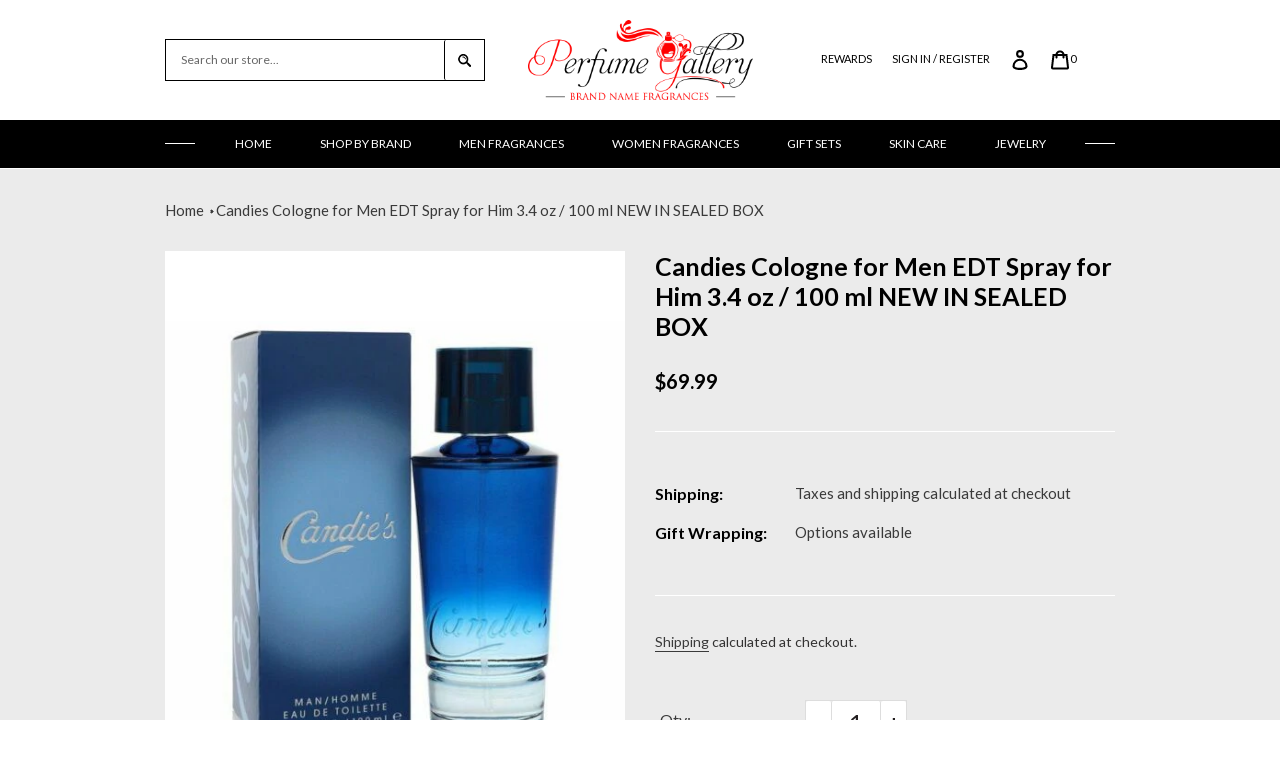

--- FILE ---
content_type: text/html; charset=utf-8
request_url: https://perfumeg.com/products/candies-cologne-for-men-edt-spray-for-him-3-4-oz-100-ml-new-in-sealed-box
body_size: 32797
content:
<!doctype html>
<html class="no-js" lang="en">
<head>
  <!-- Global site tag (gtag.js) - Google Analytics -->
<script async src="https://www.googletagmanager.com/gtag/js?id=G-D81BWJ64NM"></script>
<script>
  window.dataLayer = window.dataLayer || [];
  function gtag(){dataLayer.push(arguments);}
  gtag('js', new Date());

  gtag('config', 'G-D81BWJ64NM');
</script>
  <meta charset="utf-8">
  <meta http-equiv="X-UA-Compatible" content="IE=edge,chrome=1">
  <meta name="viewport" content="width=device-width,initial-scale=1">
  <meta name="theme-color" content="#ff0000">

  <link rel="preconnect" href="https://cdn.shopify.com" crossorigin>
  <link rel="preconnect" href="https://fonts.shopifycdn.com" crossorigin>
  <link rel="preconnect" href="https://monorail-edge.shopifysvc.com"><link rel="preload" href="//perfumeg.com/cdn/shop/t/5/assets/theme.css?v=136619971045174987231621329006" as="style">
  <link rel="preload" as="font" href="" type="font/woff2" crossorigin>
  <link rel="preload" as="font" href="" type="font/woff2" crossorigin>
  <link rel="preload" as="font" href="" type="font/woff2" crossorigin>
  <link rel="preload" href="//perfumeg.com/cdn/shop/t/5/assets/theme.js?v=89895764867676544731621329007" as="script">
  <link rel="preload" href="//perfumeg.com/cdn/shop/t/5/assets/lazysizes.js?v=63098554868324070131621329004" as="script">
  
    <link rel="stylesheet" type="text/css" href="https://cdnjs.cloudflare.com/ajax/libs/slick-carousel/1.9.0/slick.css"/>
<link rel="stylesheet" type="text/css" href="https://cdnjs.cloudflare.com/ajax/libs/slick-carousel/1.9.0/slick-theme.css"/><link rel="canonical" href="https://perfumeg.com/products/candies-cologne-for-men-edt-spray-for-him-3-4-oz-100-ml-new-in-sealed-box"><link rel="shortcut icon" href="//perfumeg.com/cdn/shop/files/FINAL_white_bg_32x32.jpg?v=1614304014" type="image/png"><title>Candies Cologne for Men EDT Spray for Him 3.4 oz / 100 ml NEW IN SEALE
&ndash; Perfume Gallery</title><meta name="description" content="Candie&#39;s Men by Candie&#39;s is a Aromatic fragrance for men. Candie&#39;s Men was relaunched. Top notes are Watermelon, Coriander, Grapefruit and Cardamom; middle notes are Green Leaves and Cedar; base notes are Sandalwood, Musk, Birch and Oakmoss. . BRAND Liz Claiborne FRAGRANCE NAME Candie&#39;s FRAGRANCE TYPE Eau de Toilette S"><!-- /snippets/social-meta-tags.liquid -->


<meta property="og:site_name" content="Perfume Gallery">
<meta property="og:url" content="https://perfumeg.com/products/candies-cologne-for-men-edt-spray-for-him-3-4-oz-100-ml-new-in-sealed-box">
<meta property="og:title" content="Candies Cologne for Men EDT Spray for Him 3.4 oz / 100 ml NEW IN SEALE">
<meta property="og:type" content="product">
<meta property="og:description" content="Candie&#39;s Men by Candie&#39;s is a Aromatic fragrance for men. Candie&#39;s Men was relaunched. Top notes are Watermelon, Coriander, Grapefruit and Cardamom; middle notes are Green Leaves and Cedar; base notes are Sandalwood, Musk, Birch and Oakmoss. . BRAND Liz Claiborne FRAGRANCE NAME Candie&#39;s FRAGRANCE TYPE Eau de Toilette S"><meta property="og:image" content="http://perfumeg.com/cdn/shop/products/s-l500_52e6f4c4-d211-424c-b1c3-7f5a7c91a916.jpg?v=1628746101">
  <meta property="og:image:secure_url" content="https://perfumeg.com/cdn/shop/products/s-l500_52e6f4c4-d211-424c-b1c3-7f5a7c91a916.jpg?v=1628746101">
  <meta property="og:image:width" content="500">
  <meta property="og:image:height" content="500">
  <meta property="og:price:amount" content="69.99">
  <meta property="og:price:currency" content="USD">



<meta name="twitter:card" content="summary_large_image">
<meta name="twitter:title" content="Candies Cologne for Men EDT Spray for Him 3.4 oz / 100 ml NEW IN SEALE">
<meta name="twitter:description" content="Candie&#39;s Men by Candie&#39;s is a Aromatic fragrance for men. Candie&#39;s Men was relaunched. Top notes are Watermelon, Coriander, Grapefruit and Cardamom; middle notes are Green Leaves and Cedar; base notes are Sandalwood, Musk, Birch and Oakmoss. . BRAND Liz Claiborne FRAGRANCE NAME Candie&#39;s FRAGRANCE TYPE Eau de Toilette S">

  
<style data-shopify>
:root {
    --color-text: #3a3a3a;
    --color-text-rgb: 58, 58, 58;
    --color-body-text: #333232;
    --color-sale-text: #EA0606;
    --color-small-button-text-border: #3a3a3a;
    --color-text-field: #ffffff;
    --color-text-field-text: #000000;
    --color-text-field-text-rgb: 0, 0, 0;

    --color-btn-primary: #ff0000;
    --color-btn-primary-darker: #cc0000;
    --color-btn-primary-text: #ffffff;

    --color-blankstate: rgba(51, 50, 50, 0.35);
    --color-blankstate-border: rgba(51, 50, 50, 0.2);
    --color-blankstate-background: rgba(51, 50, 50, 0.1);

    --color-text-focus:#606060;
    --color-overlay-text-focus:#e6e6e6;
    --color-btn-primary-focus:#cc0000;
    --color-btn-social-focus:#d2d2d2;
    --color-small-button-text-border-focus:#606060;
    --predictive-search-focus:#f2f2f2;

    --color-body: #ffffff;
    --color-bg: #ffffff;
    --color-bg-rgb: 255, 255, 255;
    --color-bg-alt: rgba(51, 50, 50, 0.05);
    --color-bg-currency-selector: rgba(51, 50, 50, 0.2);

    --color-overlay-title-text: #ffffff;
    --color-image-overlay: #685858;
    --color-image-overlay-rgb: 104, 88, 88;--opacity-image-overlay: 0.4;--hover-overlay-opacity: 0.8;

    --color-border: #ebebeb;
    --color-border-form: #cccccc;
    --color-border-form-darker: #b3b3b3;

    --svg-select-icon: url(//perfumeg.com/cdn/shop/t/5/assets/ico-select.svg?v=29003672709104678581621329031);
    --slick-img-url: url(//perfumeg.com/cdn/shop/t/5/assets/ajax-loader.gif?v=41356863302472015721621328995);

    --font-weight-body--bold: 700;
    --font-weight-body--bolder: 700;

    --font-stack-header: Helvetica, Arial, sans-serif;
    --font-style-header: normal;
    --font-weight-header: 700;

    --font-stack-body: Helvetica, Arial, sans-serif;
    --font-style-body: normal;
    --font-weight-body: 400;

    --font-size-header: 26;

    --font-size-base: 15;

    --font-h1-desktop: 35;
    --font-h1-mobile: 32;
    --font-h2-desktop: 20;
    --font-h2-mobile: 18;
    --font-h3-mobile: 20;
    --font-h4-desktop: 17;
    --font-h4-mobile: 15;
    --font-h5-desktop: 15;
    --font-h5-mobile: 13;
    --font-h6-desktop: 14;
    --font-h6-mobile: 12;

    --font-mega-title-large-desktop: 65;

    --font-rich-text-large: 17;
    --font-rich-text-small: 13;

    
--color-video-bg: #f2f2f2;

    
    --global-color-image-loader-primary: rgba(58, 58, 58, 0.06);
    --global-color-image-loader-secondary: rgba(58, 58, 58, 0.12);
  }
</style>


  <style>*,::after,::before{box-sizing:border-box}body{margin:0}body,html{background-color:var(--color-body)}body,button{font-size:calc(var(--font-size-base) * 1px);font-family:var(--font-stack-body);font-style:var(--font-style-body);font-weight:var(--font-weight-body);color:var(--color-text);line-height:1.5}body,button{-webkit-font-smoothing:antialiased;-webkit-text-size-adjust:100%}.border-bottom{border-bottom:1px solid var(--color-border)}.btn--link{background-color:transparent;border:0;margin:0;color:var(--color-text);text-align:left}.text-right{text-align:right}.icon{display:inline-block;width:20px;height:20px;vertical-align:middle;fill:currentColor}.icon__fallback-text,.visually-hidden{position:absolute!important;overflow:hidden;clip:rect(0 0 0 0);height:1px;width:1px;margin:-1px;padding:0;border:0}svg.icon:not(.icon--full-color) circle,svg.icon:not(.icon--full-color) ellipse,svg.icon:not(.icon--full-color) g,svg.icon:not(.icon--full-color) line,svg.icon:not(.icon--full-color) path,svg.icon:not(.icon--full-color) polygon,svg.icon:not(.icon--full-color) polyline,svg.icon:not(.icon--full-color) rect,symbol.icon:not(.icon--full-color) circle,symbol.icon:not(.icon--full-color) ellipse,symbol.icon:not(.icon--full-color) g,symbol.icon:not(.icon--full-color) line,symbol.icon:not(.icon--full-color) path,symbol.icon:not(.icon--full-color) polygon,symbol.icon:not(.icon--full-color) polyline,symbol.icon:not(.icon--full-color) rect{fill:inherit;stroke:inherit}li{list-style:none}.list--inline{padding:0;margin:0}.list--inline>li{display:inline-block;margin-bottom:0;vertical-align:middle}a{color:var(--color-text);text-decoration:none}.h1,.h2,h1,h2{margin:0 0 17.5px;font-family:var(--font-stack-header);font-style:var(--font-style-header);font-weight:var(--font-weight-header);line-height:1.2;overflow-wrap:break-word;word-wrap:break-word}.h1 a,.h2 a,h1 a,h2 a{color:inherit;text-decoration:none;font-weight:inherit}.h1,h1{font-size:calc(((var(--font-h1-desktop))/ (var(--font-size-base))) * 1em);text-transform:none;letter-spacing:0}@media only screen and (max-width:749px){.h1,h1{font-size:calc(((var(--font-h1-mobile))/ (var(--font-size-base))) * 1em)}}.h2,h2{font-size:calc(((var(--font-h2-desktop))/ (var(--font-size-base))) * 1em);text-transform:uppercase;letter-spacing:.1em}@media only screen and (max-width:749px){.h2,h2{font-size:calc(((var(--font-h2-mobile))/ (var(--font-size-base))) * 1em)}}p{color:var(--color-body-text);margin:0 0 19.44444px}@media only screen and (max-width:749px){p{font-size:calc(((var(--font-size-base) - 1)/ (var(--font-size-base))) * 1em)}}p:last-child{margin-bottom:0}@media only screen and (max-width:749px){.small--hide{display:none!important}}.grid{list-style:none;margin:0;padding:0;margin-left:-30px}.grid::after{content:'';display:table;clear:both}@media only screen and (max-width:749px){.grid{margin-left:-22px}}.grid::after{content:'';display:table;clear:both}.grid--no-gutters{margin-left:0}.grid--no-gutters .grid__item{padding-left:0}.grid--table{display:table;table-layout:fixed;width:100%}.grid--table>.grid__item{float:none;display:table-cell;vertical-align:middle}.grid__item{float:left;padding-left:30px;width:100%}@media only screen and (max-width:749px){.grid__item{padding-left:22px}}.grid__item[class*="--push"]{position:relative}@media only screen and (min-width:750px){.medium-up--one-quarter{width:25%}.medium-up--push-one-third{width:33.33%}.medium-up--one-half{width:50%}.medium-up--push-one-third{left:33.33%;position:relative}}.site-header{position:relative;background-color:var(--color-body)}@media only screen and (max-width:749px){.site-header{border-bottom:1px solid var(--color-border)}}@media only screen and (min-width:750px){.site-header{padding:0 55px}.site-header.logo--center{padding-top:30px}}.site-header__logo{margin:15px 0}.logo-align--center .site-header__logo{text-align:center;margin:0 auto}@media only screen and (max-width:749px){.logo-align--center .site-header__logo{text-align:left;margin:15px 0}}@media only screen and (max-width:749px){.site-header__logo{padding-left:22px;text-align:left}.site-header__logo img{margin:0}}.site-header__logo-link{display:inline-block;word-break:break-word}@media only screen and (min-width:750px){.logo-align--center .site-header__logo-link{margin:0 auto}}.site-header__logo-image{display:block}@media only screen and (min-width:750px){.site-header__logo-image{margin:0 auto}}.site-header__logo-image img{width:100%}.site-header__logo-image--centered img{margin:0 auto}.site-header__logo img{display:block}.site-header__icons{position:relative;white-space:nowrap}@media only screen and (max-width:749px){.site-header__icons{width:auto;padding-right:13px}.site-header__icons .btn--link,.site-header__icons .site-header__cart{font-size:calc(((var(--font-size-base))/ (var(--font-size-base))) * 1em)}}.site-header__icons-wrapper{position:relative;display:-webkit-flex;display:-ms-flexbox;display:flex;width:100%;-ms-flex-align:center;-webkit-align-items:center;-moz-align-items:center;-ms-align-items:center;-o-align-items:center;align-items:center;-webkit-justify-content:flex-end;-ms-justify-content:flex-end;justify-content:flex-end}.site-header__account,.site-header__cart,.site-header__search{position:relative}.site-header__search.site-header__icon{display:none}@media only screen and (min-width:1400px){.site-header__search.site-header__icon{display:block}}.site-header__search-toggle{display:block}@media only screen and (min-width:750px){.site-header__account,.site-header__cart{padding:10px 11px}}.site-header__cart-title,.site-header__search-title{position:absolute!important;overflow:hidden;clip:rect(0 0 0 0);height:1px;width:1px;margin:-1px;padding:0;border:0;display:block;vertical-align:middle}.site-header__cart-title{margin-right:3px}.site-header__cart-count{display:flex;align-items:center;justify-content:center;position:absolute;right:.4rem;top:.2rem;font-weight:700;background-color:var(--color-btn-primary);color:var(--color-btn-primary-text);border-radius:50%;min-width:1em;height:1em}.site-header__cart-count span{font-family:HelveticaNeue,"Helvetica Neue",Helvetica,Arial,sans-serif;font-size:calc(11em / 16);line-height:1}@media only screen and (max-width:749px){.site-header__cart-count{top:calc(7em / 16);right:0;border-radius:50%;min-width:calc(19em / 16);height:calc(19em / 16)}}@media only screen and (max-width:749px){.site-header__cart-count span{padding:.25em calc(6em / 16);font-size:12px}}.site-header__menu{display:none}@media only screen and (max-width:749px){.site-header__icon{display:inline-block;vertical-align:middle;padding:10px 11px;margin:0}}@media only screen and (min-width:750px){.site-header__icon .icon-search{margin-right:3px}}.announcement-bar{z-index:10;position:relative;text-align:center;border-bottom:1px solid transparent;padding:2px}.announcement-bar__link{display:block}.announcement-bar__message{display:block;padding:11px 22px;font-size:calc(((16)/ (var(--font-size-base))) * 1em);font-weight:var(--font-weight-header)}@media only screen and (min-width:750px){.announcement-bar__message{padding-left:55px;padding-right:55px}}.site-nav{position:relative;padding:0;text-align:center;margin:25px 0}.site-nav a{padding:3px 10px}.site-nav__link{display:block;white-space:nowrap}.site-nav--centered .site-nav__link{padding-top:0}.site-nav__link .icon-chevron-down{width:calc(8em / 16);height:calc(8em / 16);margin-left:.5rem}.site-nav__label{border-bottom:1px solid transparent}.site-nav__link--active .site-nav__label{border-bottom-color:var(--color-text)}.site-nav__link--button{border:none;background-color:transparent;padding:3px 10px}.site-header__mobile-nav{z-index:11;position:relative;background-color:var(--color-body)}@media only screen and (max-width:749px){.site-header__mobile-nav{display:-webkit-flex;display:-ms-flexbox;display:flex;width:100%;-ms-flex-align:center;-webkit-align-items:center;-moz-align-items:center;-ms-align-items:center;-o-align-items:center;align-items:center}}.mobile-nav--open .icon-close{display:none}.main-content{opacity:0}.main-content .shopify-section{display:none}.main-content .shopify-section:first-child{display:inherit}.critical-hidden{display:none}</style>

  <script>
    window.performance.mark('debut:theme_stylesheet_loaded.start');

    function onLoadStylesheet() {
      performance.mark('debut:theme_stylesheet_loaded.end');
      performance.measure('debut:theme_stylesheet_loaded', 'debut:theme_stylesheet_loaded.start', 'debut:theme_stylesheet_loaded.end');

      var url = "//perfumeg.com/cdn/shop/t/5/assets/theme.css?v=136619971045174987231621329006";
      var link = document.querySelector('link[href="' + url + '"]');
      link.loaded = true;
      link.dispatchEvent(new Event('load'));
    }
  </script>

  <link rel="stylesheet" href="//perfumeg.com/cdn/shop/t/5/assets/theme.css?v=136619971045174987231621329006" type="text/css" media="print" onload="this.media='all';onLoadStylesheet()">

  <style>
    
    
    
    
    
    
  </style>

  <script>
    var theme = {
      breakpoints: {
        medium: 750,
        large: 990,
        widescreen: 1400
      },
      strings: {
        addToCart: "Add to cart",
        soldOut: "Sold out",
        unavailable: "Unavailable",
        regularPrice: "Regular price",
        salePrice: "Sale price",
        sale: "Sale",
        fromLowestPrice: "from [price]",
        vendor: "Vendor",
        showMore: "Show More",
        showLess: "Show Less",
        searchFor: "Search for",
        addressError: "Error looking up that address",
        addressNoResults: "No results for that address",
        addressQueryLimit: "You have exceeded the Google API usage limit. Consider upgrading to a \u003ca href=\"https:\/\/developers.google.com\/maps\/premium\/usage-limits\"\u003ePremium Plan\u003c\/a\u003e.",
        authError: "There was a problem authenticating your Google Maps account.",
        newWindow: "Opens in a new window.",
        external: "Opens external website.",
        newWindowExternal: "Opens external website in a new window.",
        removeLabel: "Remove [product]",
        update: "Update",
        quantity: "Quantity",
        discountedTotal: "Discounted total",
        regularTotal: "Regular total",
        priceColumn: "See Price column for discount details.",
        quantityMinimumMessage: "Quantity must be 1 or more",
        cartError: "There was an error while updating your cart. Please try again.",
        removedItemMessage: "Removed \u003cspan class=\"cart__removed-product-details\"\u003e([quantity]) [link]\u003c\/span\u003e from your cart.",
        unitPrice: "Unit price",
        unitPriceSeparator: "per",
        oneCartCount: "1 item",
        otherCartCount: "[count] items",
        quantityLabel: "Quantity: [count]",
        products: "Products",
        loading: "Loading",
        number_of_results: "[result_number] of [results_count]",
        number_of_results_found: "[results_count] results found",
        one_result_found: "1 result found"
      },
      moneyFormat: "${{amount}}",
      moneyFormatWithCurrency: "${{amount}} USD",
      settings: {
        predictiveSearchEnabled: true,
        predictiveSearchShowPrice: false,
        predictiveSearchShowVendor: false
      },
      stylesheet: "//perfumeg.com/cdn/shop/t/5/assets/theme.css?v=136619971045174987231621329006"
    }

    document.documentElement.className = document.documentElement.className.replace('no-js', 'js');
  </script><script src="//perfumeg.com/cdn/shop/t/5/assets/theme.js?v=89895764867676544731621329007" defer="defer"></script>
  <script src="//perfumeg.com/cdn/shop/t/5/assets/lazysizes.js?v=63098554868324070131621329004" async="async"></script>

  <script type="text/javascript">
    if (window.MSInputMethodContext && document.documentMode) {
      var scripts = document.getElementsByTagName('script')[0];
      var polyfill = document.createElement("script");
      polyfill.defer = true;
      polyfill.src = "//perfumeg.com/cdn/shop/t/5/assets/ie11CustomProperties.min.js?v=146208399201472936201621329002";

      scripts.parentNode.insertBefore(polyfill, scripts);
    }
  </script>
<link href="//perfumeg.com/cdn/shop/t/5/assets/custom.css?v=61078035319779533081622440925" rel="stylesheet" type="text/css" media="all" />
  <script>window.performance && window.performance.mark && window.performance.mark('shopify.content_for_header.start');</script><meta name="google-site-verification" content="bLr2az90b84jjlOTbpdMmXzEynvGtjyg0MtrzwKGUzw">
<meta name="facebook-domain-verification" content="e1s4f4n9t2epdbblmph0ru9czznth4">
<meta id="shopify-digital-wallet" name="shopify-digital-wallet" content="/27008914/digital_wallets/dialog">
<meta name="shopify-checkout-api-token" content="1be8fe41ab6e1ed2c6dba227289e724a">
<meta id="in-context-paypal-metadata" data-shop-id="27008914" data-venmo-supported="false" data-environment="production" data-locale="en_US" data-paypal-v4="true" data-currency="USD">
<link rel="alternate" type="application/json+oembed" href="https://perfumeg.com/products/candies-cologne-for-men-edt-spray-for-him-3-4-oz-100-ml-new-in-sealed-box.oembed">
<script async="async" src="/checkouts/internal/preloads.js?locale=en-US"></script>
<link rel="preconnect" href="https://shop.app" crossorigin="anonymous">
<script async="async" src="https://shop.app/checkouts/internal/preloads.js?locale=en-US&shop_id=27008914" crossorigin="anonymous"></script>
<script id="apple-pay-shop-capabilities" type="application/json">{"shopId":27008914,"countryCode":"US","currencyCode":"USD","merchantCapabilities":["supports3DS"],"merchantId":"gid:\/\/shopify\/Shop\/27008914","merchantName":"Perfume Gallery","requiredBillingContactFields":["postalAddress","email"],"requiredShippingContactFields":["postalAddress","email"],"shippingType":"shipping","supportedNetworks":["visa","masterCard","amex","discover","elo","jcb"],"total":{"type":"pending","label":"Perfume Gallery","amount":"1.00"},"shopifyPaymentsEnabled":true,"supportsSubscriptions":true}</script>
<script id="shopify-features" type="application/json">{"accessToken":"1be8fe41ab6e1ed2c6dba227289e724a","betas":["rich-media-storefront-analytics"],"domain":"perfumeg.com","predictiveSearch":true,"shopId":27008914,"locale":"en"}</script>
<script>var Shopify = Shopify || {};
Shopify.shop = "perfume-gallery-co.myshopify.com";
Shopify.locale = "en";
Shopify.currency = {"active":"USD","rate":"1.0"};
Shopify.country = "US";
Shopify.theme = {"name":"Perfume Gallery New Design (2021)","id":120256725035,"schema_name":"Debut","schema_version":"17.12.0","theme_store_id":null,"role":"main"};
Shopify.theme.handle = "null";
Shopify.theme.style = {"id":null,"handle":null};
Shopify.cdnHost = "perfumeg.com/cdn";
Shopify.routes = Shopify.routes || {};
Shopify.routes.root = "/";</script>
<script type="module">!function(o){(o.Shopify=o.Shopify||{}).modules=!0}(window);</script>
<script>!function(o){function n(){var o=[];function n(){o.push(Array.prototype.slice.apply(arguments))}return n.q=o,n}var t=o.Shopify=o.Shopify||{};t.loadFeatures=n(),t.autoloadFeatures=n()}(window);</script>
<script>
  window.ShopifyPay = window.ShopifyPay || {};
  window.ShopifyPay.apiHost = "shop.app\/pay";
  window.ShopifyPay.redirectState = null;
</script>
<script id="shop-js-analytics" type="application/json">{"pageType":"product"}</script>
<script defer="defer" async type="module" src="//perfumeg.com/cdn/shopifycloud/shop-js/modules/v2/client.init-shop-cart-sync_BN7fPSNr.en.esm.js"></script>
<script defer="defer" async type="module" src="//perfumeg.com/cdn/shopifycloud/shop-js/modules/v2/chunk.common_Cbph3Kss.esm.js"></script>
<script defer="defer" async type="module" src="//perfumeg.com/cdn/shopifycloud/shop-js/modules/v2/chunk.modal_DKumMAJ1.esm.js"></script>
<script type="module">
  await import("//perfumeg.com/cdn/shopifycloud/shop-js/modules/v2/client.init-shop-cart-sync_BN7fPSNr.en.esm.js");
await import("//perfumeg.com/cdn/shopifycloud/shop-js/modules/v2/chunk.common_Cbph3Kss.esm.js");
await import("//perfumeg.com/cdn/shopifycloud/shop-js/modules/v2/chunk.modal_DKumMAJ1.esm.js");

  window.Shopify.SignInWithShop?.initShopCartSync?.({"fedCMEnabled":true,"windoidEnabled":true});

</script>
<script defer="defer" async type="module" src="//perfumeg.com/cdn/shopifycloud/shop-js/modules/v2/client.payment-terms_BxzfvcZJ.en.esm.js"></script>
<script defer="defer" async type="module" src="//perfumeg.com/cdn/shopifycloud/shop-js/modules/v2/chunk.common_Cbph3Kss.esm.js"></script>
<script defer="defer" async type="module" src="//perfumeg.com/cdn/shopifycloud/shop-js/modules/v2/chunk.modal_DKumMAJ1.esm.js"></script>
<script type="module">
  await import("//perfumeg.com/cdn/shopifycloud/shop-js/modules/v2/client.payment-terms_BxzfvcZJ.en.esm.js");
await import("//perfumeg.com/cdn/shopifycloud/shop-js/modules/v2/chunk.common_Cbph3Kss.esm.js");
await import("//perfumeg.com/cdn/shopifycloud/shop-js/modules/v2/chunk.modal_DKumMAJ1.esm.js");

  
</script>
<script>
  window.Shopify = window.Shopify || {};
  if (!window.Shopify.featureAssets) window.Shopify.featureAssets = {};
  window.Shopify.featureAssets['shop-js'] = {"shop-cart-sync":["modules/v2/client.shop-cart-sync_CJVUk8Jm.en.esm.js","modules/v2/chunk.common_Cbph3Kss.esm.js","modules/v2/chunk.modal_DKumMAJ1.esm.js"],"init-fed-cm":["modules/v2/client.init-fed-cm_7Fvt41F4.en.esm.js","modules/v2/chunk.common_Cbph3Kss.esm.js","modules/v2/chunk.modal_DKumMAJ1.esm.js"],"init-shop-email-lookup-coordinator":["modules/v2/client.init-shop-email-lookup-coordinator_Cc088_bR.en.esm.js","modules/v2/chunk.common_Cbph3Kss.esm.js","modules/v2/chunk.modal_DKumMAJ1.esm.js"],"init-windoid":["modules/v2/client.init-windoid_hPopwJRj.en.esm.js","modules/v2/chunk.common_Cbph3Kss.esm.js","modules/v2/chunk.modal_DKumMAJ1.esm.js"],"shop-button":["modules/v2/client.shop-button_B0jaPSNF.en.esm.js","modules/v2/chunk.common_Cbph3Kss.esm.js","modules/v2/chunk.modal_DKumMAJ1.esm.js"],"shop-cash-offers":["modules/v2/client.shop-cash-offers_DPIskqss.en.esm.js","modules/v2/chunk.common_Cbph3Kss.esm.js","modules/v2/chunk.modal_DKumMAJ1.esm.js"],"shop-toast-manager":["modules/v2/client.shop-toast-manager_CK7RT69O.en.esm.js","modules/v2/chunk.common_Cbph3Kss.esm.js","modules/v2/chunk.modal_DKumMAJ1.esm.js"],"init-shop-cart-sync":["modules/v2/client.init-shop-cart-sync_BN7fPSNr.en.esm.js","modules/v2/chunk.common_Cbph3Kss.esm.js","modules/v2/chunk.modal_DKumMAJ1.esm.js"],"init-customer-accounts-sign-up":["modules/v2/client.init-customer-accounts-sign-up_CfPf4CXf.en.esm.js","modules/v2/client.shop-login-button_DeIztwXF.en.esm.js","modules/v2/chunk.common_Cbph3Kss.esm.js","modules/v2/chunk.modal_DKumMAJ1.esm.js"],"pay-button":["modules/v2/client.pay-button_CgIwFSYN.en.esm.js","modules/v2/chunk.common_Cbph3Kss.esm.js","modules/v2/chunk.modal_DKumMAJ1.esm.js"],"init-customer-accounts":["modules/v2/client.init-customer-accounts_DQ3x16JI.en.esm.js","modules/v2/client.shop-login-button_DeIztwXF.en.esm.js","modules/v2/chunk.common_Cbph3Kss.esm.js","modules/v2/chunk.modal_DKumMAJ1.esm.js"],"avatar":["modules/v2/client.avatar_BTnouDA3.en.esm.js"],"init-shop-for-new-customer-accounts":["modules/v2/client.init-shop-for-new-customer-accounts_CsZy_esa.en.esm.js","modules/v2/client.shop-login-button_DeIztwXF.en.esm.js","modules/v2/chunk.common_Cbph3Kss.esm.js","modules/v2/chunk.modal_DKumMAJ1.esm.js"],"shop-follow-button":["modules/v2/client.shop-follow-button_BRMJjgGd.en.esm.js","modules/v2/chunk.common_Cbph3Kss.esm.js","modules/v2/chunk.modal_DKumMAJ1.esm.js"],"checkout-modal":["modules/v2/client.checkout-modal_B9Drz_yf.en.esm.js","modules/v2/chunk.common_Cbph3Kss.esm.js","modules/v2/chunk.modal_DKumMAJ1.esm.js"],"shop-login-button":["modules/v2/client.shop-login-button_DeIztwXF.en.esm.js","modules/v2/chunk.common_Cbph3Kss.esm.js","modules/v2/chunk.modal_DKumMAJ1.esm.js"],"lead-capture":["modules/v2/client.lead-capture_DXYzFM3R.en.esm.js","modules/v2/chunk.common_Cbph3Kss.esm.js","modules/v2/chunk.modal_DKumMAJ1.esm.js"],"shop-login":["modules/v2/client.shop-login_CA5pJqmO.en.esm.js","modules/v2/chunk.common_Cbph3Kss.esm.js","modules/v2/chunk.modal_DKumMAJ1.esm.js"],"payment-terms":["modules/v2/client.payment-terms_BxzfvcZJ.en.esm.js","modules/v2/chunk.common_Cbph3Kss.esm.js","modules/v2/chunk.modal_DKumMAJ1.esm.js"]};
</script>
<script>(function() {
  var isLoaded = false;
  function asyncLoad() {
    if (isLoaded) return;
    isLoaded = true;
    var urls = ["https:\/\/cdn.opinew.com\/shop-widgets\/static\/js\/review.9b0faf83.js?shop=perfume-gallery-co.myshopify.com","https:\/\/www.improvedcontactform.com\/icf.js?shop=perfume-gallery-co.myshopify.com","https:\/\/bingshoppingtool-t2app-prod.trafficmanager.net\/uet\/tracking_script?shop=perfume-gallery-co.myshopify.com","https:\/\/trust.conversionbear.com\/script?app=trust_badge\u0026shop=perfume-gallery-co.myshopify.com","https:\/\/upsell.conversionbear.com\/script?app=upsell\u0026shop=perfume-gallery-co.myshopify.com","https:\/\/cdn.nfcube.com\/instafeed-79271e8a303e04c0a0e690f07e5c7dee.js?shop=perfume-gallery-co.myshopify.com"];
    for (var i = 0; i < urls.length; i++) {
      var s = document.createElement('script');
      s.type = 'text/javascript';
      s.async = true;
      s.src = urls[i];
      var x = document.getElementsByTagName('script')[0];
      x.parentNode.insertBefore(s, x);
    }
  };
  if(window.attachEvent) {
    window.attachEvent('onload', asyncLoad);
  } else {
    window.addEventListener('load', asyncLoad, false);
  }
})();</script>
<script id="__st">var __st={"a":27008914,"offset":-18000,"reqid":"3e58bd56-a6b5-45cc-bcc6-fe3117ed5744-1769880382","pageurl":"perfumeg.com\/products\/candies-cologne-for-men-edt-spray-for-him-3-4-oz-100-ml-new-in-sealed-box","u":"0fd4e1b780f6","p":"product","rtyp":"product","rid":6602513121323};</script>
<script>window.ShopifyPaypalV4VisibilityTracking = true;</script>
<script id="captcha-bootstrap">!function(){'use strict';const t='contact',e='account',n='new_comment',o=[[t,t],['blogs',n],['comments',n],[t,'customer']],c=[[e,'customer_login'],[e,'guest_login'],[e,'recover_customer_password'],[e,'create_customer']],r=t=>t.map((([t,e])=>`form[action*='/${t}']:not([data-nocaptcha='true']) input[name='form_type'][value='${e}']`)).join(','),a=t=>()=>t?[...document.querySelectorAll(t)].map((t=>t.form)):[];function s(){const t=[...o],e=r(t);return a(e)}const i='password',u='form_key',d=['recaptcha-v3-token','g-recaptcha-response','h-captcha-response',i],f=()=>{try{return window.sessionStorage}catch{return}},m='__shopify_v',_=t=>t.elements[u];function p(t,e,n=!1){try{const o=window.sessionStorage,c=JSON.parse(o.getItem(e)),{data:r}=function(t){const{data:e,action:n}=t;return t[m]||n?{data:e,action:n}:{data:t,action:n}}(c);for(const[e,n]of Object.entries(r))t.elements[e]&&(t.elements[e].value=n);n&&o.removeItem(e)}catch(o){console.error('form repopulation failed',{error:o})}}const l='form_type',E='cptcha';function T(t){t.dataset[E]=!0}const w=window,h=w.document,L='Shopify',v='ce_forms',y='captcha';let A=!1;((t,e)=>{const n=(g='f06e6c50-85a8-45c8-87d0-21a2b65856fe',I='https://cdn.shopify.com/shopifycloud/storefront-forms-hcaptcha/ce_storefront_forms_captcha_hcaptcha.v1.5.2.iife.js',D={infoText:'Protected by hCaptcha',privacyText:'Privacy',termsText:'Terms'},(t,e,n)=>{const o=w[L][v],c=o.bindForm;if(c)return c(t,g,e,D).then(n);var r;o.q.push([[t,g,e,D],n]),r=I,A||(h.body.append(Object.assign(h.createElement('script'),{id:'captcha-provider',async:!0,src:r})),A=!0)});var g,I,D;w[L]=w[L]||{},w[L][v]=w[L][v]||{},w[L][v].q=[],w[L][y]=w[L][y]||{},w[L][y].protect=function(t,e){n(t,void 0,e),T(t)},Object.freeze(w[L][y]),function(t,e,n,w,h,L){const[v,y,A,g]=function(t,e,n){const i=e?o:[],u=t?c:[],d=[...i,...u],f=r(d),m=r(i),_=r(d.filter((([t,e])=>n.includes(e))));return[a(f),a(m),a(_),s()]}(w,h,L),I=t=>{const e=t.target;return e instanceof HTMLFormElement?e:e&&e.form},D=t=>v().includes(t);t.addEventListener('submit',(t=>{const e=I(t);if(!e)return;const n=D(e)&&!e.dataset.hcaptchaBound&&!e.dataset.recaptchaBound,o=_(e),c=g().includes(e)&&(!o||!o.value);(n||c)&&t.preventDefault(),c&&!n&&(function(t){try{if(!f())return;!function(t){const e=f();if(!e)return;const n=_(t);if(!n)return;const o=n.value;o&&e.removeItem(o)}(t);const e=Array.from(Array(32),(()=>Math.random().toString(36)[2])).join('');!function(t,e){_(t)||t.append(Object.assign(document.createElement('input'),{type:'hidden',name:u})),t.elements[u].value=e}(t,e),function(t,e){const n=f();if(!n)return;const o=[...t.querySelectorAll(`input[type='${i}']`)].map((({name:t})=>t)),c=[...d,...o],r={};for(const[a,s]of new FormData(t).entries())c.includes(a)||(r[a]=s);n.setItem(e,JSON.stringify({[m]:1,action:t.action,data:r}))}(t,e)}catch(e){console.error('failed to persist form',e)}}(e),e.submit())}));const S=(t,e)=>{t&&!t.dataset[E]&&(n(t,e.some((e=>e===t))),T(t))};for(const o of['focusin','change'])t.addEventListener(o,(t=>{const e=I(t);D(e)&&S(e,y())}));const B=e.get('form_key'),M=e.get(l),P=B&&M;t.addEventListener('DOMContentLoaded',(()=>{const t=y();if(P)for(const e of t)e.elements[l].value===M&&p(e,B);[...new Set([...A(),...v().filter((t=>'true'===t.dataset.shopifyCaptcha))])].forEach((e=>S(e,t)))}))}(h,new URLSearchParams(w.location.search),n,t,e,['guest_login'])})(!0,!0)}();</script>
<script integrity="sha256-4kQ18oKyAcykRKYeNunJcIwy7WH5gtpwJnB7kiuLZ1E=" data-source-attribution="shopify.loadfeatures" defer="defer" src="//perfumeg.com/cdn/shopifycloud/storefront/assets/storefront/load_feature-a0a9edcb.js" crossorigin="anonymous"></script>
<script crossorigin="anonymous" defer="defer" src="//perfumeg.com/cdn/shopifycloud/storefront/assets/shopify_pay/storefront-65b4c6d7.js?v=20250812"></script>
<script data-source-attribution="shopify.dynamic_checkout.dynamic.init">var Shopify=Shopify||{};Shopify.PaymentButton=Shopify.PaymentButton||{isStorefrontPortableWallets:!0,init:function(){window.Shopify.PaymentButton.init=function(){};var t=document.createElement("script");t.src="https://perfumeg.com/cdn/shopifycloud/portable-wallets/latest/portable-wallets.en.js",t.type="module",document.head.appendChild(t)}};
</script>
<script data-source-attribution="shopify.dynamic_checkout.buyer_consent">
  function portableWalletsHideBuyerConsent(e){var t=document.getElementById("shopify-buyer-consent"),n=document.getElementById("shopify-subscription-policy-button");t&&n&&(t.classList.add("hidden"),t.setAttribute("aria-hidden","true"),n.removeEventListener("click",e))}function portableWalletsShowBuyerConsent(e){var t=document.getElementById("shopify-buyer-consent"),n=document.getElementById("shopify-subscription-policy-button");t&&n&&(t.classList.remove("hidden"),t.removeAttribute("aria-hidden"),n.addEventListener("click",e))}window.Shopify?.PaymentButton&&(window.Shopify.PaymentButton.hideBuyerConsent=portableWalletsHideBuyerConsent,window.Shopify.PaymentButton.showBuyerConsent=portableWalletsShowBuyerConsent);
</script>
<script data-source-attribution="shopify.dynamic_checkout.cart.bootstrap">document.addEventListener("DOMContentLoaded",(function(){function t(){return document.querySelector("shopify-accelerated-checkout-cart, shopify-accelerated-checkout")}if(t())Shopify.PaymentButton.init();else{new MutationObserver((function(e,n){t()&&(Shopify.PaymentButton.init(),n.disconnect())})).observe(document.body,{childList:!0,subtree:!0})}}));
</script>
<link id="shopify-accelerated-checkout-styles" rel="stylesheet" media="screen" href="https://perfumeg.com/cdn/shopifycloud/portable-wallets/latest/accelerated-checkout-backwards-compat.css" crossorigin="anonymous">
<style id="shopify-accelerated-checkout-cart">
        #shopify-buyer-consent {
  margin-top: 1em;
  display: inline-block;
  width: 100%;
}

#shopify-buyer-consent.hidden {
  display: none;
}

#shopify-subscription-policy-button {
  background: none;
  border: none;
  padding: 0;
  text-decoration: underline;
  font-size: inherit;
  cursor: pointer;
}

#shopify-subscription-policy-button::before {
  box-shadow: none;
}

      </style>

<script>window.performance && window.performance.mark && window.performance.mark('shopify.content_for_header.end');</script>

	<script>var loox_global_hash = '1752234291701';</script><style>.loox-reviews-default { max-width: 1200px; margin: 0 auto; }</style>
  <script src="https://cdnjs.cloudflare.com/ajax/libs/jquery/3.5.1/jquery.min.js" integrity="sha512-bLT0Qm9VnAYZDflyKcBaQ2gg0hSYNQrJ8RilYldYQ1FxQYoCLtUjuuRuZo+fjqhx/qtq/1itJ0C2ejDxltZVFg==" crossorigin="anonymous"></script>
  <div id="shopify-section-filter-menu-settings" class="shopify-section"><style type="text/css">
/*  Filter Menu Color and Image Section CSS */</style>
<link href="//perfumeg.com/cdn/shop/t/5/assets/filter-menu.scss.css?v=101943313960007478111703112416" rel="stylesheet" type="text/css" media="all" />
<script src="//perfumeg.com/cdn/shop/t/5/assets/filter-menu.js?v=7351565135151508691622005367" type="text/javascript"></script>




</div>
<link href="https://monorail-edge.shopifysvc.com" rel="dns-prefetch">
<script>(function(){if ("sendBeacon" in navigator && "performance" in window) {try {var session_token_from_headers = performance.getEntriesByType('navigation')[0].serverTiming.find(x => x.name == '_s').description;} catch {var session_token_from_headers = undefined;}var session_cookie_matches = document.cookie.match(/_shopify_s=([^;]*)/);var session_token_from_cookie = session_cookie_matches && session_cookie_matches.length === 2 ? session_cookie_matches[1] : "";var session_token = session_token_from_headers || session_token_from_cookie || "";function handle_abandonment_event(e) {var entries = performance.getEntries().filter(function(entry) {return /monorail-edge.shopifysvc.com/.test(entry.name);});if (!window.abandonment_tracked && entries.length === 0) {window.abandonment_tracked = true;var currentMs = Date.now();var navigation_start = performance.timing.navigationStart;var payload = {shop_id: 27008914,url: window.location.href,navigation_start,duration: currentMs - navigation_start,session_token,page_type: "product"};window.navigator.sendBeacon("https://monorail-edge.shopifysvc.com/v1/produce", JSON.stringify({schema_id: "online_store_buyer_site_abandonment/1.1",payload: payload,metadata: {event_created_at_ms: currentMs,event_sent_at_ms: currentMs}}));}}window.addEventListener('pagehide', handle_abandonment_event);}}());</script>
<script id="web-pixels-manager-setup">(function e(e,d,r,n,o){if(void 0===o&&(o={}),!Boolean(null===(a=null===(i=window.Shopify)||void 0===i?void 0:i.analytics)||void 0===a?void 0:a.replayQueue)){var i,a;window.Shopify=window.Shopify||{};var t=window.Shopify;t.analytics=t.analytics||{};var s=t.analytics;s.replayQueue=[],s.publish=function(e,d,r){return s.replayQueue.push([e,d,r]),!0};try{self.performance.mark("wpm:start")}catch(e){}var l=function(){var e={modern:/Edge?\/(1{2}[4-9]|1[2-9]\d|[2-9]\d{2}|\d{4,})\.\d+(\.\d+|)|Firefox\/(1{2}[4-9]|1[2-9]\d|[2-9]\d{2}|\d{4,})\.\d+(\.\d+|)|Chrom(ium|e)\/(9{2}|\d{3,})\.\d+(\.\d+|)|(Maci|X1{2}).+ Version\/(15\.\d+|(1[6-9]|[2-9]\d|\d{3,})\.\d+)([,.]\d+|)( \(\w+\)|)( Mobile\/\w+|) Safari\/|Chrome.+OPR\/(9{2}|\d{3,})\.\d+\.\d+|(CPU[ +]OS|iPhone[ +]OS|CPU[ +]iPhone|CPU IPhone OS|CPU iPad OS)[ +]+(15[._]\d+|(1[6-9]|[2-9]\d|\d{3,})[._]\d+)([._]\d+|)|Android:?[ /-](13[3-9]|1[4-9]\d|[2-9]\d{2}|\d{4,})(\.\d+|)(\.\d+|)|Android.+Firefox\/(13[5-9]|1[4-9]\d|[2-9]\d{2}|\d{4,})\.\d+(\.\d+|)|Android.+Chrom(ium|e)\/(13[3-9]|1[4-9]\d|[2-9]\d{2}|\d{4,})\.\d+(\.\d+|)|SamsungBrowser\/([2-9]\d|\d{3,})\.\d+/,legacy:/Edge?\/(1[6-9]|[2-9]\d|\d{3,})\.\d+(\.\d+|)|Firefox\/(5[4-9]|[6-9]\d|\d{3,})\.\d+(\.\d+|)|Chrom(ium|e)\/(5[1-9]|[6-9]\d|\d{3,})\.\d+(\.\d+|)([\d.]+$|.*Safari\/(?![\d.]+ Edge\/[\d.]+$))|(Maci|X1{2}).+ Version\/(10\.\d+|(1[1-9]|[2-9]\d|\d{3,})\.\d+)([,.]\d+|)( \(\w+\)|)( Mobile\/\w+|) Safari\/|Chrome.+OPR\/(3[89]|[4-9]\d|\d{3,})\.\d+\.\d+|(CPU[ +]OS|iPhone[ +]OS|CPU[ +]iPhone|CPU IPhone OS|CPU iPad OS)[ +]+(10[._]\d+|(1[1-9]|[2-9]\d|\d{3,})[._]\d+)([._]\d+|)|Android:?[ /-](13[3-9]|1[4-9]\d|[2-9]\d{2}|\d{4,})(\.\d+|)(\.\d+|)|Mobile Safari.+OPR\/([89]\d|\d{3,})\.\d+\.\d+|Android.+Firefox\/(13[5-9]|1[4-9]\d|[2-9]\d{2}|\d{4,})\.\d+(\.\d+|)|Android.+Chrom(ium|e)\/(13[3-9]|1[4-9]\d|[2-9]\d{2}|\d{4,})\.\d+(\.\d+|)|Android.+(UC? ?Browser|UCWEB|U3)[ /]?(15\.([5-9]|\d{2,})|(1[6-9]|[2-9]\d|\d{3,})\.\d+)\.\d+|SamsungBrowser\/(5\.\d+|([6-9]|\d{2,})\.\d+)|Android.+MQ{2}Browser\/(14(\.(9|\d{2,})|)|(1[5-9]|[2-9]\d|\d{3,})(\.\d+|))(\.\d+|)|K[Aa][Ii]OS\/(3\.\d+|([4-9]|\d{2,})\.\d+)(\.\d+|)/},d=e.modern,r=e.legacy,n=navigator.userAgent;return n.match(d)?"modern":n.match(r)?"legacy":"unknown"}(),u="modern"===l?"modern":"legacy",c=(null!=n?n:{modern:"",legacy:""})[u],f=function(e){return[e.baseUrl,"/wpm","/b",e.hashVersion,"modern"===e.buildTarget?"m":"l",".js"].join("")}({baseUrl:d,hashVersion:r,buildTarget:u}),m=function(e){var d=e.version,r=e.bundleTarget,n=e.surface,o=e.pageUrl,i=e.monorailEndpoint;return{emit:function(e){var a=e.status,t=e.errorMsg,s=(new Date).getTime(),l=JSON.stringify({metadata:{event_sent_at_ms:s},events:[{schema_id:"web_pixels_manager_load/3.1",payload:{version:d,bundle_target:r,page_url:o,status:a,surface:n,error_msg:t},metadata:{event_created_at_ms:s}}]});if(!i)return console&&console.warn&&console.warn("[Web Pixels Manager] No Monorail endpoint provided, skipping logging."),!1;try{return self.navigator.sendBeacon.bind(self.navigator)(i,l)}catch(e){}var u=new XMLHttpRequest;try{return u.open("POST",i,!0),u.setRequestHeader("Content-Type","text/plain"),u.send(l),!0}catch(e){return console&&console.warn&&console.warn("[Web Pixels Manager] Got an unhandled error while logging to Monorail."),!1}}}}({version:r,bundleTarget:l,surface:e.surface,pageUrl:self.location.href,monorailEndpoint:e.monorailEndpoint});try{o.browserTarget=l,function(e){var d=e.src,r=e.async,n=void 0===r||r,o=e.onload,i=e.onerror,a=e.sri,t=e.scriptDataAttributes,s=void 0===t?{}:t,l=document.createElement("script"),u=document.querySelector("head"),c=document.querySelector("body");if(l.async=n,l.src=d,a&&(l.integrity=a,l.crossOrigin="anonymous"),s)for(var f in s)if(Object.prototype.hasOwnProperty.call(s,f))try{l.dataset[f]=s[f]}catch(e){}if(o&&l.addEventListener("load",o),i&&l.addEventListener("error",i),u)u.appendChild(l);else{if(!c)throw new Error("Did not find a head or body element to append the script");c.appendChild(l)}}({src:f,async:!0,onload:function(){if(!function(){var e,d;return Boolean(null===(d=null===(e=window.Shopify)||void 0===e?void 0:e.analytics)||void 0===d?void 0:d.initialized)}()){var d=window.webPixelsManager.init(e)||void 0;if(d){var r=window.Shopify.analytics;r.replayQueue.forEach((function(e){var r=e[0],n=e[1],o=e[2];d.publishCustomEvent(r,n,o)})),r.replayQueue=[],r.publish=d.publishCustomEvent,r.visitor=d.visitor,r.initialized=!0}}},onerror:function(){return m.emit({status:"failed",errorMsg:"".concat(f," has failed to load")})},sri:function(e){var d=/^sha384-[A-Za-z0-9+/=]+$/;return"string"==typeof e&&d.test(e)}(c)?c:"",scriptDataAttributes:o}),m.emit({status:"loading"})}catch(e){m.emit({status:"failed",errorMsg:(null==e?void 0:e.message)||"Unknown error"})}}})({shopId: 27008914,storefrontBaseUrl: "https://perfumeg.com",extensionsBaseUrl: "https://extensions.shopifycdn.com/cdn/shopifycloud/web-pixels-manager",monorailEndpoint: "https://monorail-edge.shopifysvc.com/unstable/produce_batch",surface: "storefront-renderer",enabledBetaFlags: ["2dca8a86"],webPixelsConfigList: [{"id":"1242791979","configuration":"{\"ti\":\"17358885\",\"endpoint\":\"https:\/\/bat.bing.com\/action\/0\"}","eventPayloadVersion":"v1","runtimeContext":"STRICT","scriptVersion":"5ee93563fe31b11d2d65e2f09a5229dc","type":"APP","apiClientId":2997493,"privacyPurposes":["ANALYTICS","MARKETING","SALE_OF_DATA"],"dataSharingAdjustments":{"protectedCustomerApprovalScopes":["read_customer_personal_data"]}},{"id":"537952299","configuration":"{\"pixelId\":\"dc968147-c02d-47d1-a00d-b4094cd4e8da\"}","eventPayloadVersion":"v1","runtimeContext":"STRICT","scriptVersion":"c119f01612c13b62ab52809eb08154bb","type":"APP","apiClientId":2556259,"privacyPurposes":["ANALYTICS","MARKETING","SALE_OF_DATA"],"dataSharingAdjustments":{"protectedCustomerApprovalScopes":["read_customer_address","read_customer_email","read_customer_name","read_customer_personal_data","read_customer_phone"]}},{"id":"245202987","configuration":"{\"pixel_id\":\"3788240274550978\",\"pixel_type\":\"facebook_pixel\",\"metaapp_system_user_token\":\"-\"}","eventPayloadVersion":"v1","runtimeContext":"OPEN","scriptVersion":"ca16bc87fe92b6042fbaa3acc2fbdaa6","type":"APP","apiClientId":2329312,"privacyPurposes":["ANALYTICS","MARKETING","SALE_OF_DATA"],"dataSharingAdjustments":{"protectedCustomerApprovalScopes":["read_customer_address","read_customer_email","read_customer_name","read_customer_personal_data","read_customer_phone"]}},{"id":"42663979","configuration":"{\"tagID\":\"2612609313637\"}","eventPayloadVersion":"v1","runtimeContext":"STRICT","scriptVersion":"18031546ee651571ed29edbe71a3550b","type":"APP","apiClientId":3009811,"privacyPurposes":["ANALYTICS","MARKETING","SALE_OF_DATA"],"dataSharingAdjustments":{"protectedCustomerApprovalScopes":["read_customer_address","read_customer_email","read_customer_name","read_customer_personal_data","read_customer_phone"]}},{"id":"shopify-app-pixel","configuration":"{}","eventPayloadVersion":"v1","runtimeContext":"STRICT","scriptVersion":"0450","apiClientId":"shopify-pixel","type":"APP","privacyPurposes":["ANALYTICS","MARKETING"]},{"id":"shopify-custom-pixel","eventPayloadVersion":"v1","runtimeContext":"LAX","scriptVersion":"0450","apiClientId":"shopify-pixel","type":"CUSTOM","privacyPurposes":["ANALYTICS","MARKETING"]}],isMerchantRequest: false,initData: {"shop":{"name":"Perfume Gallery","paymentSettings":{"currencyCode":"USD"},"myshopifyDomain":"perfume-gallery-co.myshopify.com","countryCode":"US","storefrontUrl":"https:\/\/perfumeg.com"},"customer":null,"cart":null,"checkout":null,"productVariants":[{"price":{"amount":69.99,"currencyCode":"USD"},"product":{"title":"Candies Cologne for Men EDT Spray for Him 3.4 oz \/ 100 ml NEW IN SEALED BOX","vendor":"Liz Claiborne","id":"6602513121323","untranslatedTitle":"Candies Cologne for Men EDT Spray for Him 3.4 oz \/ 100 ml NEW IN SEALED BOX","url":"\/products\/candies-cologne-for-men-edt-spray-for-him-3-4-oz-100-ml-new-in-sealed-box","type":"Health \u0026 Beauty:Fragrances:Men's Fragrances"},"id":"39426657255467","image":{"src":"\/\/perfumeg.com\/cdn\/shop\/products\/s-l500_52e6f4c4-d211-424c-b1c3-7f5a7c91a916.jpg?v=1628746101"},"sku":"","title":"Default Title","untranslatedTitle":"Default Title"}],"purchasingCompany":null},},"https://perfumeg.com/cdn","1d2a099fw23dfb22ep557258f5m7a2edbae",{"modern":"","legacy":""},{"shopId":"27008914","storefrontBaseUrl":"https:\/\/perfumeg.com","extensionBaseUrl":"https:\/\/extensions.shopifycdn.com\/cdn\/shopifycloud\/web-pixels-manager","surface":"storefront-renderer","enabledBetaFlags":"[\"2dca8a86\"]","isMerchantRequest":"false","hashVersion":"1d2a099fw23dfb22ep557258f5m7a2edbae","publish":"custom","events":"[[\"page_viewed\",{}],[\"product_viewed\",{\"productVariant\":{\"price\":{\"amount\":69.99,\"currencyCode\":\"USD\"},\"product\":{\"title\":\"Candies Cologne for Men EDT Spray for Him 3.4 oz \/ 100 ml NEW IN SEALED BOX\",\"vendor\":\"Liz Claiborne\",\"id\":\"6602513121323\",\"untranslatedTitle\":\"Candies Cologne for Men EDT Spray for Him 3.4 oz \/ 100 ml NEW IN SEALED BOX\",\"url\":\"\/products\/candies-cologne-for-men-edt-spray-for-him-3-4-oz-100-ml-new-in-sealed-box\",\"type\":\"Health \u0026 Beauty:Fragrances:Men's Fragrances\"},\"id\":\"39426657255467\",\"image\":{\"src\":\"\/\/perfumeg.com\/cdn\/shop\/products\/s-l500_52e6f4c4-d211-424c-b1c3-7f5a7c91a916.jpg?v=1628746101\"},\"sku\":\"\",\"title\":\"Default Title\",\"untranslatedTitle\":\"Default Title\"}}]]"});</script><script>
  window.ShopifyAnalytics = window.ShopifyAnalytics || {};
  window.ShopifyAnalytics.meta = window.ShopifyAnalytics.meta || {};
  window.ShopifyAnalytics.meta.currency = 'USD';
  var meta = {"product":{"id":6602513121323,"gid":"gid:\/\/shopify\/Product\/6602513121323","vendor":"Liz Claiborne","type":"Health \u0026 Beauty:Fragrances:Men's Fragrances","handle":"candies-cologne-for-men-edt-spray-for-him-3-4-oz-100-ml-new-in-sealed-box","variants":[{"id":39426657255467,"price":6999,"name":"Candies Cologne for Men EDT Spray for Him 3.4 oz \/ 100 ml NEW IN SEALED BOX","public_title":null,"sku":""}],"remote":false},"page":{"pageType":"product","resourceType":"product","resourceId":6602513121323,"requestId":"3e58bd56-a6b5-45cc-bcc6-fe3117ed5744-1769880382"}};
  for (var attr in meta) {
    window.ShopifyAnalytics.meta[attr] = meta[attr];
  }
</script>
<script class="analytics">
  (function () {
    var customDocumentWrite = function(content) {
      var jquery = null;

      if (window.jQuery) {
        jquery = window.jQuery;
      } else if (window.Checkout && window.Checkout.$) {
        jquery = window.Checkout.$;
      }

      if (jquery) {
        jquery('body').append(content);
      }
    };

    var hasLoggedConversion = function(token) {
      if (token) {
        return document.cookie.indexOf('loggedConversion=' + token) !== -1;
      }
      return false;
    }

    var setCookieIfConversion = function(token) {
      if (token) {
        var twoMonthsFromNow = new Date(Date.now());
        twoMonthsFromNow.setMonth(twoMonthsFromNow.getMonth() + 2);

        document.cookie = 'loggedConversion=' + token + '; expires=' + twoMonthsFromNow;
      }
    }

    var trekkie = window.ShopifyAnalytics.lib = window.trekkie = window.trekkie || [];
    if (trekkie.integrations) {
      return;
    }
    trekkie.methods = [
      'identify',
      'page',
      'ready',
      'track',
      'trackForm',
      'trackLink'
    ];
    trekkie.factory = function(method) {
      return function() {
        var args = Array.prototype.slice.call(arguments);
        args.unshift(method);
        trekkie.push(args);
        return trekkie;
      };
    };
    for (var i = 0; i < trekkie.methods.length; i++) {
      var key = trekkie.methods[i];
      trekkie[key] = trekkie.factory(key);
    }
    trekkie.load = function(config) {
      trekkie.config = config || {};
      trekkie.config.initialDocumentCookie = document.cookie;
      var first = document.getElementsByTagName('script')[0];
      var script = document.createElement('script');
      script.type = 'text/javascript';
      script.onerror = function(e) {
        var scriptFallback = document.createElement('script');
        scriptFallback.type = 'text/javascript';
        scriptFallback.onerror = function(error) {
                var Monorail = {
      produce: function produce(monorailDomain, schemaId, payload) {
        var currentMs = new Date().getTime();
        var event = {
          schema_id: schemaId,
          payload: payload,
          metadata: {
            event_created_at_ms: currentMs,
            event_sent_at_ms: currentMs
          }
        };
        return Monorail.sendRequest("https://" + monorailDomain + "/v1/produce", JSON.stringify(event));
      },
      sendRequest: function sendRequest(endpointUrl, payload) {
        // Try the sendBeacon API
        if (window && window.navigator && typeof window.navigator.sendBeacon === 'function' && typeof window.Blob === 'function' && !Monorail.isIos12()) {
          var blobData = new window.Blob([payload], {
            type: 'text/plain'
          });

          if (window.navigator.sendBeacon(endpointUrl, blobData)) {
            return true;
          } // sendBeacon was not successful

        } // XHR beacon

        var xhr = new XMLHttpRequest();

        try {
          xhr.open('POST', endpointUrl);
          xhr.setRequestHeader('Content-Type', 'text/plain');
          xhr.send(payload);
        } catch (e) {
          console.log(e);
        }

        return false;
      },
      isIos12: function isIos12() {
        return window.navigator.userAgent.lastIndexOf('iPhone; CPU iPhone OS 12_') !== -1 || window.navigator.userAgent.lastIndexOf('iPad; CPU OS 12_') !== -1;
      }
    };
    Monorail.produce('monorail-edge.shopifysvc.com',
      'trekkie_storefront_load_errors/1.1',
      {shop_id: 27008914,
      theme_id: 120256725035,
      app_name: "storefront",
      context_url: window.location.href,
      source_url: "//perfumeg.com/cdn/s/trekkie.storefront.c59ea00e0474b293ae6629561379568a2d7c4bba.min.js"});

        };
        scriptFallback.async = true;
        scriptFallback.src = '//perfumeg.com/cdn/s/trekkie.storefront.c59ea00e0474b293ae6629561379568a2d7c4bba.min.js';
        first.parentNode.insertBefore(scriptFallback, first);
      };
      script.async = true;
      script.src = '//perfumeg.com/cdn/s/trekkie.storefront.c59ea00e0474b293ae6629561379568a2d7c4bba.min.js';
      first.parentNode.insertBefore(script, first);
    };
    trekkie.load(
      {"Trekkie":{"appName":"storefront","development":false,"defaultAttributes":{"shopId":27008914,"isMerchantRequest":null,"themeId":120256725035,"themeCityHash":"17873676015283175614","contentLanguage":"en","currency":"USD","eventMetadataId":"1772d34d-9860-46da-b76f-da6e3565f6b3"},"isServerSideCookieWritingEnabled":true,"monorailRegion":"shop_domain","enabledBetaFlags":["65f19447","b5387b81"]},"Session Attribution":{},"S2S":{"facebookCapiEnabled":true,"source":"trekkie-storefront-renderer","apiClientId":580111}}
    );

    var loaded = false;
    trekkie.ready(function() {
      if (loaded) return;
      loaded = true;

      window.ShopifyAnalytics.lib = window.trekkie;

      var originalDocumentWrite = document.write;
      document.write = customDocumentWrite;
      try { window.ShopifyAnalytics.merchantGoogleAnalytics.call(this); } catch(error) {};
      document.write = originalDocumentWrite;

      window.ShopifyAnalytics.lib.page(null,{"pageType":"product","resourceType":"product","resourceId":6602513121323,"requestId":"3e58bd56-a6b5-45cc-bcc6-fe3117ed5744-1769880382","shopifyEmitted":true});

      var match = window.location.pathname.match(/checkouts\/(.+)\/(thank_you|post_purchase)/)
      var token = match? match[1]: undefined;
      if (!hasLoggedConversion(token)) {
        setCookieIfConversion(token);
        window.ShopifyAnalytics.lib.track("Viewed Product",{"currency":"USD","variantId":39426657255467,"productId":6602513121323,"productGid":"gid:\/\/shopify\/Product\/6602513121323","name":"Candies Cologne for Men EDT Spray for Him 3.4 oz \/ 100 ml NEW IN SEALED BOX","price":"69.99","sku":"","brand":"Liz Claiborne","variant":null,"category":"Health \u0026 Beauty:Fragrances:Men's Fragrances","nonInteraction":true,"remote":false},undefined,undefined,{"shopifyEmitted":true});
      window.ShopifyAnalytics.lib.track("monorail:\/\/trekkie_storefront_viewed_product\/1.1",{"currency":"USD","variantId":39426657255467,"productId":6602513121323,"productGid":"gid:\/\/shopify\/Product\/6602513121323","name":"Candies Cologne for Men EDT Spray for Him 3.4 oz \/ 100 ml NEW IN SEALED BOX","price":"69.99","sku":"","brand":"Liz Claiborne","variant":null,"category":"Health \u0026 Beauty:Fragrances:Men's Fragrances","nonInteraction":true,"remote":false,"referer":"https:\/\/perfumeg.com\/products\/candies-cologne-for-men-edt-spray-for-him-3-4-oz-100-ml-new-in-sealed-box"});
      }
    });


        var eventsListenerScript = document.createElement('script');
        eventsListenerScript.async = true;
        eventsListenerScript.src = "//perfumeg.com/cdn/shopifycloud/storefront/assets/shop_events_listener-3da45d37.js";
        document.getElementsByTagName('head')[0].appendChild(eventsListenerScript);

})();</script>
  <script>
  if (!window.ga || (window.ga && typeof window.ga !== 'function')) {
    window.ga = function ga() {
      (window.ga.q = window.ga.q || []).push(arguments);
      if (window.Shopify && window.Shopify.analytics && typeof window.Shopify.analytics.publish === 'function') {
        window.Shopify.analytics.publish("ga_stub_called", {}, {sendTo: "google_osp_migration"});
      }
      console.error("Shopify's Google Analytics stub called with:", Array.from(arguments), "\nSee https://help.shopify.com/manual/promoting-marketing/pixels/pixel-migration#google for more information.");
    };
    if (window.Shopify && window.Shopify.analytics && typeof window.Shopify.analytics.publish === 'function') {
      window.Shopify.analytics.publish("ga_stub_initialized", {}, {sendTo: "google_osp_migration"});
    }
  }
</script>
<script
  defer
  src="https://perfumeg.com/cdn/shopifycloud/perf-kit/shopify-perf-kit-3.1.0.min.js"
  data-application="storefront-renderer"
  data-shop-id="27008914"
  data-render-region="gcp-us-central1"
  data-page-type="product"
  data-theme-instance-id="120256725035"
  data-theme-name="Debut"
  data-theme-version="17.12.0"
  data-monorail-region="shop_domain"
  data-resource-timing-sampling-rate="10"
  data-shs="true"
  data-shs-beacon="true"
  data-shs-export-with-fetch="true"
  data-shs-logs-sample-rate="1"
  data-shs-beacon-endpoint="https://perfumeg.com/api/collect"
></script>
</head>

<body class="template-product">

  <a class="in-page-link visually-hidden skip-link" href="#MainContent">Skip to content</a><style data-shopify>

  .cart-popup {
    box-shadow: 1px 1px 10px 2px rgba(235, 235, 235, 0.5);
  }</style><div class="cart-popup-wrapper cart-popup-wrapper--hidden critical-hidden" role="dialog" aria-modal="true" aria-labelledby="CartPopupHeading" data-cart-popup-wrapper>
  <div class="cart-popup" data-cart-popup tabindex="-1">
    <div class="cart-popup__header">
      <h2 id="CartPopupHeading" class="cart-popup__heading">Just added to your cart</h2>
      <button class="cart-popup__close" aria-label="Close" data-cart-popup-close><svg aria-hidden="true" focusable="false" role="presentation" class="icon icon-close" viewBox="0 0 40 40"><path d="M23.868 20.015L39.117 4.78c1.11-1.108 1.11-2.77 0-3.877-1.109-1.108-2.773-1.108-3.882 0L19.986 16.137 4.737.904C3.628-.204 1.965-.204.856.904c-1.11 1.108-1.11 2.77 0 3.877l15.249 15.234L.855 35.248c-1.108 1.108-1.108 2.77 0 3.877.555.554 1.248.831 1.942.831s1.386-.277 1.94-.83l15.25-15.234 15.248 15.233c.555.554 1.248.831 1.941.831s1.387-.277 1.941-.83c1.11-1.109 1.11-2.77 0-3.878L23.868 20.015z" class="layer"/></svg></button>
    </div>
    <div class="cart-popup-item">
      <div class="cart-popup-item__image-wrapper hide" data-cart-popup-image-wrapper data-image-loading-animation></div>
      <div class="cart-popup-item__description">
        <div>
          <h3 class="cart-popup-item__title" data-cart-popup-title></h3>
          <ul class="product-details" aria-label="Product details" data-cart-popup-product-details></ul>
        </div>
        <div class="cart-popup-item__quantity">
          <span class="visually-hidden" data-cart-popup-quantity-label></span>
          <span aria-hidden="true">Qty:</span>
          <span aria-hidden="true" data-cart-popup-quantity></span>
        </div>
      </div>
    </div>

    <a href="/cart" class="cart-popup__cta-link btn btn--secondary-accent">
      View cart (<span data-cart-popup-cart-quantity></span>)
    </a>

    <div class="cart-popup__dismiss">
      <button class="cart-popup__dismiss-button text-link text-link--accent" data-cart-popup-dismiss>
        Continue shopping
      </button>
    </div>
  </div>
</div>

<div id="shopify-section-header" class="shopify-section">

<div id="SearchDrawer" class="search-bar drawer drawer--top critical-hidden" role="dialog" aria-modal="true" aria-label="Search" data-predictive-search-drawer>
  <div class="search-bar__interior">
    <div class="search-form__container" data-search-form-container>
      <form class="search-form search-bar__form" action="/search" method="get" role="search">
        <div class="search-form__input-wrapper">
          <input
            type="text"
            name="q"
            placeholder="Search"
            role="combobox"
            aria-autocomplete="list"
            aria-owns="predictive-search-results"
            aria-expanded="false"
            aria-label="Search"
            aria-haspopup="listbox"
            class="search-form__input search-bar__input"
            data-predictive-search-drawer-input
            data-base-url="/search"
          />
          <input type="hidden" name="options[prefix]" value="last" aria-hidden="true" />
          <div class="predictive-search-wrapper predictive-search-wrapper--drawer" data-predictive-search-mount="drawer"></div>
        </div>

        <button class="search-bar__submit search-form__submit"
          type="submit"
          data-search-form-submit>
          <svg aria-hidden="true" focusable="false" role="presentation" class="icon icon-search" viewBox="0 0 37 40"><path d="M35.6 36l-9.8-9.8c4.1-5.4 3.6-13.2-1.3-18.1-5.4-5.4-14.2-5.4-19.7 0-5.4 5.4-5.4 14.2 0 19.7 2.6 2.6 6.1 4.1 9.8 4.1 3 0 5.9-1 8.3-2.8l9.8 9.8c.4.4.9.6 1.4.6s1-.2 1.4-.6c.9-.9.9-2.1.1-2.9zm-20.9-8.2c-2.6 0-5.1-1-7-2.9-3.9-3.9-3.9-10.1 0-14C9.6 9 12.2 8 14.7 8s5.1 1 7 2.9c3.9 3.9 3.9 10.1 0 14-1.9 1.9-4.4 2.9-7 2.9z"/></svg>
          <span class="icon__fallback-text">Submit</span>
        </button>
      </form>

      <div class="search-bar__actions">
        <button type="button" class="btn--link search-bar__close js-drawer-close">
          <svg aria-hidden="true" focusable="false" role="presentation" class="icon icon-close" viewBox="0 0 40 40"><path d="M23.868 20.015L39.117 4.78c1.11-1.108 1.11-2.77 0-3.877-1.109-1.108-2.773-1.108-3.882 0L19.986 16.137 4.737.904C3.628-.204 1.965-.204.856.904c-1.11 1.108-1.11 2.77 0 3.877l15.249 15.234L.855 35.248c-1.108 1.108-1.108 2.77 0 3.877.555.554 1.248.831 1.942.831s1.386-.277 1.94-.83l15.25-15.234 15.248 15.233c.555.554 1.248.831 1.941.831s1.387-.277 1.941-.83c1.11-1.109 1.11-2.77 0-3.878L23.868 20.015z" class="layer"/></svg>
          <span class="icon__fallback-text">Close search</span>
        </button>
      </div>
    </div>
  </div>
</div>


<div data-section-id="header" data-section-type="header-section" data-header-section>
  

  <header class="site-header--" role="banner">
		<div class="container">
			<div class="headerTop">
				<div class="headerSearch">
                  <form action="/search" method="get" role="search">
                      <input
                        type="text"
                        name="q"
                        placeholder="Search our store..."
                        role="combobox"
                        aria-autocomplete="list"
                        aria-owns="predictive-search-results"
                        aria-expanded="false"
                        aria-label="Search"
                        aria-haspopup="listbox"
                        data-predictive-search-drawer-input
                        data-base-url="/search"
                      />
                      <input type="hidden" name="options[prefix]" value="last" aria-hidden="true" />
                      <div class="predictive-search-wrapper predictive-search-wrapper--drawer" data-predictive-search-mount="drawer"></div>
                    	<input type="submit" value="">
                  </form>
				</div>
				<div class="logo">
                    
                      <a href="/" data-image-loading-animation>
                        <img class="lazyload js"
                             src="//perfumeg.com/cdn/shop/files/logo_1024x1024.png?v=1621329644"/>
                      </a>
                      
                </div>
				<div class="headAccount">
					<ul>
                      <li class="mobileSearch"><img src="//perfumeg.com/cdn/shop/t/5/assets/burgerMenu.png?v=152271888945254845491621328996"/></li>
						<li><a href="">rewards</a></li>
                        
                          
                            <li><a href="/account/login">
                              Sign in / Register
                            </a></li>
                          
                        
                      <li class="mobileSearch"><svg aria-hidden="true" focusable="false" role="presentation" class="icon icon-search" viewBox="0 0 37 40"><path d="M35.6 36l-9.8-9.8c4.1-5.4 3.6-13.2-1.3-18.1-5.4-5.4-14.2-5.4-19.7 0-5.4 5.4-5.4 14.2 0 19.7 2.6 2.6 6.1 4.1 9.8 4.1 3 0 5.9-1 8.3-2.8l9.8 9.8c.4.4.9.6 1.4.6s1-.2 1.4-.6c.9-.9.9-2.1.1-2.9zm-20.9-8.2c-2.6 0-5.1-1-7-2.9-3.9-3.9-3.9-10.1 0-14C9.6 9 12.2 8 14.7 8s5.1 1 7 2.9c3.9 3.9 3.9 10.1 0 14-1.9 1.9-4.4 2.9-7 2.9z"/></svg></li>
						<li class="accHead"><a href="/account"><svg aria-hidden="true" focusable="false" role="presentation" class="icon icon-login" viewBox="0 0 28.33 37.68"><path d="M14.17 14.9a7.45 7.45 0 1 0-7.5-7.45 7.46 7.46 0 0 0 7.5 7.45zm0-10.91a3.45 3.45 0 1 1-3.5 3.46A3.46 3.46 0 0 1 14.17 4zM14.17 16.47A14.18 14.18 0 0 0 0 30.68c0 1.41.66 4 5.11 5.66a27.17 27.17 0 0 0 9.06 1.34c6.54 0 14.17-1.84 14.17-7a14.18 14.18 0 0 0-14.17-14.21zm0 17.21c-6.3 0-10.17-1.77-10.17-3a10.17 10.17 0 1 1 20.33 0c.01 1.23-3.86 3-10.16 3z"/></svg></a></li>
						<li class="cartHea"><a href="/cart"><svg aria-hidden="true" focusable="false" role="presentation" class="icon icon-cart" viewBox="0 0 37 40"><path d="M36.5 34.8L33.3 8h-5.9C26.7 3.9 23 .8 18.5.8S10.3 3.9 9.6 8H3.7L.5 34.8c-.2 1.5.4 2.4.9 3 .5.5 1.4 1.2 3.1 1.2h28c1.3 0 2.4-.4 3.1-1.3.7-.7 1-1.8.9-2.9zm-18-30c2.2 0 4.1 1.4 4.7 3.2h-9.5c.7-1.9 2.6-3.2 4.8-3.2zM4.5 35l2.8-23h2.2v3c0 1.1.9 2 2 2s2-.9 2-2v-3h10v3c0 1.1.9 2 2 2s2-.9 2-2v-3h2.2l2.8 23h-28z"/></svg><span data-cart-count>0</span></a></li>
					</ul>
				</div>
              <div class="allMenu">
                <ul>
                  
                    <li>
                      <a href="/pages/about-us" class="">About Us</a>
                       
                    </li>
                  
                    <li>
                      <a href="/pages/return-policy" class="">Returns Policy</a>
                       
                    </li>
                  
                    <li>
                      <a href="/pages/privacy-policy" class="">Privacy Policy</a>
                       
                    </li>
                  
                    <li>
                      <a href="/pages/terms" class="">Terms & Conditions</a>
                       
                    </li>
                  
                    <li>
                      <a href="/policies/terms-of-service" class="">Terms of Service</a>
                       
                    </li>
                  
                    <li>
                      <a href="/policies/refund-policy" class="">Refund policy</a>
                       
                    </li>
                  

                </ul>
                <h5>SERVING YOU</h5>
                <ul>
                  
                </ul>
              </div>
			</div>
		</div>
		<div class="headerMain">
			<div class="container">
              <h2 class="mobView">Categories</h2>
              <ul class="mainmenu">
                
                  <li>
                    <a href="/" class="">Home</a>
                     
                  </li>
                
                  <li>
                    <a href="/collections" class="">Shop By Brand</a>
                     
                  </li>
                
                  <li>
                    <a href="/collections/men-1" class="">Men Fragrances</a>
                     
                  </li>
                
                  <li>
                    <a href="/collections/women" class="">Women Fragrances</a>
                     
                  </li>
                
                  <li>
                    <a href="/collections/gift-sets" class="">Gift Sets</a>
                     
                  </li>
                
                  <li>
                    <a href="/collections/skin-care" class="">Skin Care</a>
                     
                  </li>
                
                  <li>
                    <a href="/collections/jewelry" class="">Jewelry</a>
                     
                  </li>
                
                </ul>
			</div>
		</div>
    
  </header>
</div>



<!-- Default header is hide -->
<div data-section-id="header" data-section-type="header-section" data-header-section style="display: none;">
 

  <header class="site-header border-bottom logo--left" role="banner">
    <div class="grid grid--no-gutters grid--table site-header__mobile-nav">
      

      <div class="grid__item medium-up--one-quarter logo-align--left">
        
        
          <div class="h2 site-header__logo">
        
          
<a href="/" class="site-header__logo-image" data-image-loading-animation>
              
              <img class="lazyload js"
                   src="//perfumeg.com/cdn/shop/files/logo_300x300.png?v=1621329644"
                   data-src="//perfumeg.com/cdn/shop/files/logo_{width}x.png?v=1621329644"
                   data-widths="[180, 360, 540, 720, 900, 1080, 1296, 1512, 1728, 2048]"
                   data-aspectratio="2.8205128205128207"
                   data-sizes="auto"
                   alt="Perfume Gallery"
                   style="max-width: 250px">
              <noscript>
                
                <img src="//perfumeg.com/cdn/shop/files/logo_250x.png?v=1621329644"
                     srcset="//perfumeg.com/cdn/shop/files/logo_250x.png?v=1621329644 1x, //perfumeg.com/cdn/shop/files/logo_250x@2x.png?v=1621329644 2x"
                     alt="Perfume Gallery"
                     style="max-width: 250px;">
              </noscript>
            </a>
          
        
          </div>
        
      </div>

      
        <nav class="grid__item medium-up--one-half small--hide" id="AccessibleNav" role="navigation">
          
<ul class="site-nav list--inline" id="SiteNav">
  



    
      <li >
        <a href="/"
          class="site-nav__link site-nav__link--main"
          
        >
          <span class="site-nav__label">Home</span>
        </a>
      </li>
    
  



    
      <li >
        <a href="/collections/all"
          class="site-nav__link site-nav__link--main"
          
        >
          <span class="site-nav__label">Shop All</span>
        </a>
      </li>
    
  



    
      <li class="site-nav--has-dropdown" data-has-dropdowns>
        <button class="site-nav__link site-nav__link--main site-nav__link--button" type="button" aria-expanded="false" aria-controls="SiteNavLabel-shop-by-type">
          <span class="site-nav__label">Shop by Type</span><svg aria-hidden="true" focusable="false" role="presentation" class="icon icon-chevron-down" viewBox="0 0 9 9"><path d="M8.542 2.558a.625.625 0 0 1 0 .884l-3.6 3.6a.626.626 0 0 1-.884 0l-3.6-3.6a.625.625 0 1 1 .884-.884L4.5 5.716l3.158-3.158a.625.625 0 0 1 .884 0z" fill="#fff"/></svg>
        </button>

        <div class="site-nav__dropdown critical-hidden" id="SiteNavLabel-shop-by-type">
          
            <ul>
              
                <li>
                  <a href="/collections/men-1"
                  class="site-nav__link site-nav__child-link"
                  
                >
                    <span class="site-nav__label">Men&#39;s Colognes</span>
                  </a>
                </li>
              
                <li>
                  <a href="/collections/women"
                  class="site-nav__link site-nav__child-link"
                  
                >
                    <span class="site-nav__label">Women&#39;s Perfumes</span>
                  </a>
                </li>
              
                <li>
                  <a href="/collections/unisex"
                  class="site-nav__link site-nav__child-link"
                  
                >
                    <span class="site-nav__label">Unisex Fragrances</span>
                  </a>
                </li>
              
                <li>
                  <a href="/collections/childrens-perfumes"
                  class="site-nav__link site-nav__child-link"
                  
                >
                    <span class="site-nav__label">Children&#39;s Perfumes</span>
                  </a>
                </li>
              
                <li>
                  <a href="/collections/rare-fragrances"
                  class="site-nav__link site-nav__child-link"
                  
                >
                    <span class="site-nav__label">Rare Fragrances</span>
                  </a>
                </li>
              
                <li>
                  <a href="/collections/gift-sets"
                  class="site-nav__link site-nav__child-link"
                  
                >
                    <span class="site-nav__label">Gift Sets</span>
                  </a>
                </li>
              
                <li>
                  <a href="/collections/lotions"
                  class="site-nav__link site-nav__child-link"
                  
                >
                    <span class="site-nav__label">Lotions</span>
                  </a>
                </li>
              
                <li>
                  <a href="/collections/miniatures"
                  class="site-nav__link site-nav__child-link"
                  
                >
                    <span class="site-nav__label">Miniatures</span>
                  </a>
                </li>
              
                <li>
                  <a href="/collections/jewelry"
                  class="site-nav__link site-nav__child-link site-nav__link--last"
                  
                >
                    <span class="site-nav__label">Jewelry</span>
                  </a>
                </li>
              
            </ul>
          
        </div>
      </li>
    
  



    
      <li class="site-nav--has-dropdown site-nav--has-centered-dropdown" data-has-dropdowns>
        <button class="site-nav__link site-nav__link--main site-nav__link--button" type="button" aria-expanded="false" aria-controls="SiteNavLabel-shop-by-brand">
          <span class="site-nav__label">Shop by Brand</span><svg aria-hidden="true" focusable="false" role="presentation" class="icon icon-chevron-down" viewBox="0 0 9 9"><path d="M8.542 2.558a.625.625 0 0 1 0 .884l-3.6 3.6a.626.626 0 0 1-.884 0l-3.6-3.6a.625.625 0 1 1 .884-.884L4.5 5.716l3.158-3.158a.625.625 0 0 1 .884 0z" fill="#fff"/></svg>
        </button>

        <div class="site-nav__dropdown site-nav__dropdown--centered critical-hidden" id="SiteNavLabel-shop-by-brand">
          
            <div class="site-nav__childlist">
              <ul class="site-nav__childlist-grid">
                
                  
                    <li class="site-nav__childlist-item">
                      <a href="/collections"
                        class="site-nav__link site-nav__child-link site-nav__child-link--parent"
                        
                      >
                        <span class="site-nav__label">List of All Brands</span>
                      </a>

                      

                    </li>
                  
                    <li class="site-nav__childlist-item">
                      <a href="/collections"
                        class="site-nav__link site-nav__child-link site-nav__child-link--parent"
                        
                      >
                        <span class="site-nav__label">Individual Brands</span>
                      </a>

                      
                        <ul>
                        
                          <li>
                            <a href="/collections/50-cent"
                            class="site-nav__link site-nav__child-link"
                            
                          >
                              <span class="site-nav__label">50 Cent</span>
                            </a>
                          </li>
                        
                          <li>
                            <a href="/collections/abercrombie-fitch"
                            class="site-nav__link site-nav__child-link"
                            
                          >
                              <span class="site-nav__label">Abercrombie &amp; Fitch</span>
                            </a>
                          </li>
                        
                          <li>
                            <a href="/collections/adidas"
                            class="site-nav__link site-nav__child-link"
                            
                          >
                              <span class="site-nav__label">Adidas</span>
                            </a>
                          </li>
                        
                          <li>
                            <a href="/collections/afnan-perfumes"
                            class="site-nav__link site-nav__child-link"
                            
                          >
                              <span class="site-nav__label">Afnan Perfumes</span>
                            </a>
                          </li>
                        
                          <li>
                            <a href="/collections/alfred-dunhill"
                            class="site-nav__link site-nav__child-link"
                            
                          >
                              <span class="site-nav__label">Alfred Dunhill</span>
                            </a>
                          </li>
                        
                          <li>
                            <a href="/collections/alfred-sung"
                            class="site-nav__link site-nav__child-link"
                            
                          >
                              <span class="site-nav__label">Alfred Sung</span>
                            </a>
                          </li>
                        
                          <li>
                            <a href="/collections/al-haramain"
                            class="site-nav__link site-nav__child-link"
                            
                          >
                              <span class="site-nav__label">Al Haramain</span>
                            </a>
                          </li>
                        
                          <li>
                            <a href="/collections/angel-schlesser"
                            class="site-nav__link site-nav__child-link"
                            
                          >
                              <span class="site-nav__label">Angel Schlesser</span>
                            </a>
                          </li>
                        
                          <li>
                            <a href="/collections/animale"
                            class="site-nav__link site-nav__child-link"
                            
                          >
                              <span class="site-nav__label">Animale</span>
                            </a>
                          </li>
                        
                          <li>
                            <a href="/collections/antonio-banderas"
                            class="site-nav__link site-nav__child-link"
                            
                          >
                              <span class="site-nav__label">Antonio Banderas</span>
                            </a>
                          </li>
                        
                          <li>
                            <a href="/collections/antonio-puig"
                            class="site-nav__link site-nav__child-link"
                            
                          >
                              <span class="site-nav__label">Antonio Puig</span>
                            </a>
                          </li>
                        
                          <li>
                            <a href="/collections/anucci"
                            class="site-nav__link site-nav__child-link"
                            
                          >
                              <span class="site-nav__label">Anucci</span>
                            </a>
                          </li>
                        
                          <li>
                            <a href="/collections/arabiyat"
                            class="site-nav__link site-nav__child-link"
                            
                          >
                              <span class="site-nav__label">Arabiyat</span>
                            </a>
                          </li>
                        
                          <li>
                            <a href="/collections/aramis"
                            class="site-nav__link site-nav__child-link"
                            
                          >
                              <span class="site-nav__label">Aramis</span>
                            </a>
                          </li>
                        
                          <li>
                            <a href="/collections/ard-al-zaafaran-trading"
                            class="site-nav__link site-nav__child-link"
                            
                          >
                              <span class="site-nav__label">Ard Al Zaafaran Trading</span>
                            </a>
                          </li>
                        
                          <li>
                            <a href="/collections/ariana-grande"
                            class="site-nav__link site-nav__child-link"
                            
                          >
                              <span class="site-nav__label">Ariana Grande</span>
                            </a>
                          </li>
                        
                          <li>
                            <a href="/collections/armaf"
                            class="site-nav__link site-nav__child-link"
                            
                          >
                              <span class="site-nav__label">Armaf</span>
                            </a>
                          </li>
                        
                          <li>
                            <a href="/collections/avon"
                            class="site-nav__link site-nav__child-link"
                            
                          >
                              <span class="site-nav__label">Avon</span>
                            </a>
                          </li>
                        
                          <li>
                            <a href="/collections/axe"
                            class="site-nav__link site-nav__child-link"
                            
                          >
                              <span class="site-nav__label">Axe</span>
                            </a>
                          </li>
                        
                          <li>
                            <a href="/collections/azzaro"
                            class="site-nav__link site-nav__child-link"
                            
                          >
                              <span class="site-nav__label">Azzaro</span>
                            </a>
                          </li>
                        
                          <li>
                            <a href="/collections/balenciaga"
                            class="site-nav__link site-nav__child-link"
                            
                          >
                              <span class="site-nav__label">Balenciaga</span>
                            </a>
                          </li>
                        
                          <li>
                            <a href="/collections/banana-republic"
                            class="site-nav__link site-nav__child-link"
                            
                          >
                              <span class="site-nav__label">Banana Republic</span>
                            </a>
                          </li>
                        
                          <li>
                            <a href="/collections/benetton"
                            class="site-nav__link site-nav__child-link"
                            
                          >
                              <span class="site-nav__label">Benetton</span>
                            </a>
                          </li>
                        
                          <li>
                            <a href="/collections/beyonce"
                            class="site-nav__link site-nav__child-link"
                            
                          >
                              <span class="site-nav__label">Beyoncé</span>
                            </a>
                          </li>
                        
                          <li>
                            <a href="/collections/bharara"
                            class="site-nav__link site-nav__child-link"
                            
                          >
                              <span class="site-nav__label">Bharara</span>
                            </a>
                          </li>
                        
                          <li>
                            <a href="/collections/bijan"
                            class="site-nav__link site-nav__child-link"
                            
                          >
                              <span class="site-nav__label">Bijan</span>
                            </a>
                          </li>
                        
                          <li>
                            <a href="/collections/bill-blass"
                            class="site-nav__link site-nav__child-link"
                            
                          >
                              <span class="site-nav__label">Bill Blass</span>
                            </a>
                          </li>
                        
                          <li>
                            <a href="/collections/billie-eilish"
                            class="site-nav__link site-nav__child-link"
                            
                          >
                              <span class="site-nav__label">Billie Eilish</span>
                            </a>
                          </li>
                        
                          <li>
                            <a href="/collections/blackglama"
                            class="site-nav__link site-nav__child-link"
                            
                          >
                              <span class="site-nav__label">Blackglama</span>
                            </a>
                          </li>
                        
                          <li>
                            <a href="/collections/blue-magic"
                            class="site-nav__link site-nav__child-link"
                            
                          >
                              <span class="site-nav__label">Blue Magic</span>
                            </a>
                          </li>
                        
                          <li>
                            <a href="/collections/blue-up"
                            class="site-nav__link site-nav__child-link"
                            
                          >
                              <span class="site-nav__label">Blue.Up</span>
                            </a>
                          </li>
                        
                          <li>
                            <a href="/collections/bob-mackie"
                            class="site-nav__link site-nav__child-link"
                            
                          >
                              <span class="site-nav__label">Bob Mackie</span>
                            </a>
                          </li>
                        
                          <li>
                            <a href="/collections/bottega-veneta"
                            class="site-nav__link site-nav__child-link"
                            
                          >
                              <span class="site-nav__label">Bottega Veneta</span>
                            </a>
                          </li>
                        
                          <li>
                            <a href="/collections/boucheron"
                            class="site-nav__link site-nav__child-link"
                            
                          >
                              <span class="site-nav__label">Boucheron</span>
                            </a>
                          </li>
                        
                          <li>
                            <a href="/collections/britney-spears"
                            class="site-nav__link site-nav__child-link"
                            
                          >
                              <span class="site-nav__label">Britney Spears</span>
                            </a>
                          </li>
                        
                          <li>
                            <a href="/collections/brut"
                            class="site-nav__link site-nav__child-link"
                            
                          >
                              <span class="site-nav__label">Brut</span>
                            </a>
                          </li>
                        
                          <li>
                            <a href="/collections/burberry"
                            class="site-nav__link site-nav__child-link"
                            
                          >
                              <span class="site-nav__label">Burberry</span>
                            </a>
                          </li>
                        
                          <li>
                            <a href="/collections/bvlgari"
                            class="site-nav__link site-nav__child-link"
                            
                          >
                              <span class="site-nav__label">Bvlgari</span>
                            </a>
                          </li>
                        
                          <li>
                            <a href="/collections/cadillac"
                            class="site-nav__link site-nav__child-link"
                            
                          >
                              <span class="site-nav__label">Cadillac</span>
                            </a>
                          </li>
                        
                          <li>
                            <a href="/collections/caesars"
                            class="site-nav__link site-nav__child-link"
                            
                          >
                              <span class="site-nav__label">Caesars</span>
                            </a>
                          </li>
                        
                          <li>
                            <a href="/collections/calvin-klein-ck"
                            class="site-nav__link site-nav__child-link"
                            
                          >
                              <span class="site-nav__label">Calvin Klein</span>
                            </a>
                          </li>
                        
                          <li>
                            <a href="/collections/carolina-herrera"
                            class="site-nav__link site-nav__child-link"
                            
                          >
                              <span class="site-nav__label">Carolina Herrera</span>
                            </a>
                          </li>
                        
                          <li>
                            <a href="/collections/caron"
                            class="site-nav__link site-nav__child-link"
                            
                          >
                              <span class="site-nav__label">Caron</span>
                            </a>
                          </li>
                        
                          <li>
                            <a href="/collections/cartier"
                            class="site-nav__link site-nav__child-link"
                            
                          >
                              <span class="site-nav__label">Cartier</span>
                            </a>
                          </li>
                        
                          <li>
                            <a href="/collections/celine-dion"
                            class="site-nav__link site-nav__child-link"
                            
                          >
                              <span class="site-nav__label">Celine Dion</span>
                            </a>
                          </li>
                        
                          <li>
                            <a href="/collections/cerruti"
                            class="site-nav__link site-nav__child-link"
                            
                          >
                              <span class="site-nav__label">Cerruti</span>
                            </a>
                          </li>
                        
                          <li>
                            <a href="/collections/chanel"
                            class="site-nav__link site-nav__child-link"
                            
                          >
                              <span class="site-nav__label">Chanel</span>
                            </a>
                          </li>
                        
                          <li>
                            <a href="/collections/chopard"
                            class="site-nav__link site-nav__child-link"
                            
                          >
                              <span class="site-nav__label">Chopard</span>
                            </a>
                          </li>
                        
                          <li>
                            <a href="/collections/chris-designer"
                            class="site-nav__link site-nav__child-link"
                            
                          >
                              <span class="site-nav__label">Chris Designer</span>
                            </a>
                          </li>
                        
                          <li>
                            <a href="/collections/christian-audigier"
                            class="site-nav__link site-nav__child-link"
                            
                          >
                              <span class="site-nav__label">Christian Audigier</span>
                            </a>
                          </li>
                        
                          <li>
                            <a href="/collections/christian-dior"
                            class="site-nav__link site-nav__child-link"
                            
                          >
                              <span class="site-nav__label">Christian Dior</span>
                            </a>
                          </li>
                        
                          <li>
                            <a href="/collections/clean"
                            class="site-nav__link site-nav__child-link"
                            
                          >
                              <span class="site-nav__label">Clean</span>
                            </a>
                          </li>
                        
                          <li>
                            <a href="/collections/clinique"
                            class="site-nav__link site-nav__child-link"
                            
                          >
                              <span class="site-nav__label">Clinique</span>
                            </a>
                          </li>
                        
                          <li>
                            <a href="/collections/coach"
                            class="site-nav__link site-nav__child-link"
                            
                          >
                              <span class="site-nav__label">Coach</span>
                            </a>
                          </li>
                        
                          <li>
                            <a href="/collections/cofinluxe"
                            class="site-nav__link site-nav__child-link"
                            
                          >
                              <span class="site-nav__label">Cofinluxe</span>
                            </a>
                          </li>
                        
                          <li>
                            <a href="/collections/coty"
                            class="site-nav__link site-nav__child-link"
                            
                          >
                              <span class="site-nav__label">Coty</span>
                            </a>
                          </li>
                        
                          <li>
                            <a href="/collections/creation-lamis"
                            class="site-nav__link site-nav__child-link"
                            
                          >
                              <span class="site-nav__label">Creation Lamis</span>
                            </a>
                          </li>
                        
                          <li>
                            <a href="/collections/creed"
                            class="site-nav__link site-nav__child-link"
                            
                          >
                              <span class="site-nav__label">Creed</span>
                            </a>
                          </li>
                        
                          <li>
                            <a href="/collections/cris-moda"
                            class="site-nav__link site-nav__child-link"
                            
                          >
                              <span class="site-nav__label">Cris Moda</span>
                            </a>
                          </li>
                        
                          <li>
                            <a href="/collections/crown-perfumes"
                            class="site-nav__link site-nav__child-link"
                            
                          >
                              <span class="site-nav__label">Crown Perfumes</span>
                            </a>
                          </li>
                        
                          <li>
                            <a href="/collections/cubano"
                            class="site-nav__link site-nav__child-link"
                            
                          >
                              <span class="site-nav__label">Cubano</span>
                            </a>
                          </li>
                        
                          <li>
                            <a href="/collections/daddy-yankee"
                            class="site-nav__link site-nav__child-link"
                            
                          >
                              <span class="site-nav__label">Daddy Yankee</span>
                            </a>
                          </li>
                        
                          <li>
                            <a href="/collections/dana"
                            class="site-nav__link site-nav__child-link"
                            
                          >
                              <span class="site-nav__label">Dana</span>
                            </a>
                          </li>
                        
                          <li>
                            <a href="/collections/david-beckham"
                            class="site-nav__link site-nav__child-link"
                            
                          >
                              <span class="site-nav__label">David Beckham</span>
                            </a>
                          </li>
                        
                          <li>
                            <a href="/collections/davidoff"
                            class="site-nav__link site-nav__child-link"
                            
                          >
                              <span class="site-nav__label">Davidoff</span>
                            </a>
                          </li>
                        
                          <li>
                            <a href="/collections/designer-collection"
                            class="site-nav__link site-nav__child-link"
                            
                          >
                              <span class="site-nav__label">Designer Collection</span>
                            </a>
                          </li>
                        
                          <li>
                            <a href="/collections/diesel"
                            class="site-nav__link site-nav__child-link"
                            
                          >
                              <span class="site-nav__label">Diesel</span>
                            </a>
                          </li>
                        
                          <li>
                            <a href="/collections/dolce-gabbana-d-g"
                            class="site-nav__link site-nav__child-link"
                            
                          >
                              <span class="site-nav__label">Dolce&amp;Gabbana (D&amp;G)</span>
                            </a>
                          </li>
                        
                          <li>
                            <a href="/collections/donna-karan-dk"
                            class="site-nav__link site-nav__child-link"
                            
                          >
                              <span class="site-nav__label">Donna Karan (DK)</span>
                            </a>
                          </li>
                        
                          <li>
                            <a href="/collections/dorall-collection"
                            class="site-nav__link site-nav__child-link"
                            
                          >
                              <span class="site-nav__label">Dorall Collection</span>
                            </a>
                          </li>
                        
                          <li>
                            <a href="/collections/dsquared2"
                            class="site-nav__link site-nav__child-link"
                            
                          >
                              <span class="site-nav__label">DSquared2</span>
                            </a>
                          </li>
                        
                          <li>
                            <a href="/collections/ebc-collection"
                            class="site-nav__link site-nav__child-link"
                            
                          >
                              <span class="site-nav__label">EBC Collection</span>
                            </a>
                          </li>
                        
                          <li>
                            <a href="/collections/eclectic-collections"
                            class="site-nav__link site-nav__child-link"
                            
                          >
                              <span class="site-nav__label">Eclectic Collections</span>
                            </a>
                          </li>
                        
                          <li>
                            <a href="/collections/elie-saab"
                            class="site-nav__link site-nav__child-link"
                            
                          >
                              <span class="site-nav__label">Elie Saab</span>
                            </a>
                          </li>
                        
                          <li>
                            <a href="/collections/elizabeth-arden"
                            class="site-nav__link site-nav__child-link"
                            
                          >
                              <span class="site-nav__label">Elizabeth Arden</span>
                            </a>
                          </li>
                        
                          <li>
                            <a href="/collections/elizabeth-taylor"
                            class="site-nav__link site-nav__child-link"
                            
                          >
                              <span class="site-nav__label">Elizabeth Taylor</span>
                            </a>
                          </li>
                        
                          <li>
                            <a href="/collections/emper"
                            class="site-nav__link site-nav__child-link"
                            
                          >
                              <span class="site-nav__label">Emper</span>
                            </a>
                          </li>
                        
                          <li>
                            <a href="/collections/ermenegildo-zegna"
                            class="site-nav__link site-nav__child-link"
                            
                          >
                              <span class="site-nav__label">Ermenegildo Zegna</span>
                            </a>
                          </li>
                        
                          <li>
                            <a href="/collections/erox"
                            class="site-nav__link site-nav__child-link"
                            
                          >
                              <span class="site-nav__label">Erox</span>
                            </a>
                          </li>
                        
                          <li>
                            <a href="/collections/escada"
                            class="site-nav__link site-nav__child-link"
                            
                          >
                              <span class="site-nav__label">Escada</span>
                            </a>
                          </li>
                        
                          <li>
                            <a href="/collections/estelle-ewen"
                            class="site-nav__link site-nav__child-link"
                            
                          >
                              <span class="site-nav__label">Estelle Ewen</span>
                            </a>
                          </li>
                        
                          <li>
                            <a href="/collections/estelle-vendome"
                            class="site-nav__link site-nav__child-link"
                            
                          >
                              <span class="site-nav__label">Estelle Vendome</span>
                            </a>
                          </li>
                        
                          <li>
                            <a href="/collections/estee-lauder"
                            class="site-nav__link site-nav__child-link"
                            
                          >
                              <span class="site-nav__label">Estée Lauder</span>
                            </a>
                          </li>
                        
                          <li>
                            <a href="/collections/eurocosmesi"
                            class="site-nav__link site-nav__child-link"
                            
                          >
                              <span class="site-nav__label">Eurocosmesi</span>
                            </a>
                          </li>
                        
                          <li>
                            <a href="/collections/exceptional"
                            class="site-nav__link site-nav__child-link"
                            
                          >
                              <span class="site-nav__label">Exceptional</span>
                            </a>
                          </li>
                        
                          <li>
                            <a href="/collections/faconnable"
                            class="site-nav__link site-nav__child-link"
                            
                          >
                              <span class="site-nav__label">Faconnable</span>
                            </a>
                          </li>
                        
                          <li>
                            <a href="/collections/fcuk-french-connection-uk"
                            class="site-nav__link site-nav__child-link"
                            
                          >
                              <span class="site-nav__label">FCUK (French Connection UK)</span>
                            </a>
                          </li>
                        
                          <li>
                            <a href="/collections/fendi"
                            class="site-nav__link site-nav__child-link"
                            
                          >
                              <span class="site-nav__label">Fendi</span>
                            </a>
                          </li>
                        
                          <li>
                            <a href="/collections/ford"
                            class="site-nav__link site-nav__child-link"
                            
                          >
                              <span class="site-nav__label">Ford</span>
                            </a>
                          </li>
                        
                          <li>
                            <a href="/collections/fragrance-couture"
                            class="site-nav__link site-nav__child-link"
                            
                          >
                              <span class="site-nav__label">Fragrance Couture</span>
                            </a>
                          </li>
                        
                          <li>
                            <a href="/collections/franck-olivier"
                            class="site-nav__link site-nav__child-link"
                            
                          >
                              <span class="site-nav__label">Franck Olivier</span>
                            </a>
                          </li>
                        
                          <li>
                            <a href="/collections/fred-hayman"
                            class="site-nav__link site-nav__child-link"
                            
                          >
                              <span class="site-nav__label">Fred Hayman</span>
                            </a>
                          </li>
                        
                          <li>
                            <a href="/collections/fubu"
                            class="site-nav__link site-nav__child-link"
                            
                          >
                              <span class="site-nav__label">Fubu</span>
                            </a>
                          </li>
                        
                          <li>
                            <a href="/collections/full-metal-jacket"
                            class="site-nav__link site-nav__child-link"
                            
                          >
                              <span class="site-nav__label">Full Metal Jacket</span>
                            </a>
                          </li>
                        
                          <li>
                            <a href="/collections/gale-hayman"
                            class="site-nav__link site-nav__child-link"
                            
                          >
                              <span class="site-nav__label">Gale Hayman</span>
                            </a>
                          </li>
                        
                          <li>
                            <a href="/collections/gemina-b"
                            class="site-nav__link site-nav__child-link"
                            
                          >
                              <span class="site-nav__label">Gemina. B</span>
                            </a>
                          </li>
                        
                          <li>
                            <a href="/collections/gianfranco-ferre"
                            class="site-nav__link site-nav__child-link"
                            
                          >
                              <span class="site-nav__label">Gianfranco Ferre </span>
                            </a>
                          </li>
                        
                          <li>
                            <a href="/collections/gilles-cantuel"
                            class="site-nav__link site-nav__child-link"
                            
                          >
                              <span class="site-nav__label">Gilles Cantuel</span>
                            </a>
                          </li>
                        
                          <li>
                            <a href="/collections/giorgio-armani"
                            class="site-nav__link site-nav__child-link"
                            
                          >
                              <span class="site-nav__label">Giorgio Armani</span>
                            </a>
                          </li>
                        
                          <li>
                            <a href="/collections/giorgio-beverly-hills"
                            class="site-nav__link site-nav__child-link"
                            
                          >
                              <span class="site-nav__label">Giorgio Beverly Hills</span>
                            </a>
                          </li>
                        
                          <li>
                            <a href="/collections/giorgio-valenti"
                            class="site-nav__link site-nav__child-link"
                            
                          >
                              <span class="site-nav__label">Giorgio Valenti</span>
                            </a>
                          </li>
                        
                          <li>
                            <a href="/collections/givenchy"
                            class="site-nav__link site-nav__child-link"
                            
                          >
                              <span class="site-nav__label">Givenchy</span>
                            </a>
                          </li>
                        
                          <li>
                            <a href="/collections/glenn-perri"
                            class="site-nav__link site-nav__child-link"
                            
                          >
                              <span class="site-nav__label">Glenn Perri</span>
                            </a>
                          </li>
                        
                          <li>
                            <a href="/collections/gloria-vanderbilt"
                            class="site-nav__link site-nav__child-link"
                            
                          >
                              <span class="site-nav__label">Gloria Vanderbilt</span>
                            </a>
                          </li>
                        
                          <li>
                            <a href="/collections/gucci"
                            class="site-nav__link site-nav__child-link"
                            
                          >
                              <span class="site-nav__label">Gucci</span>
                            </a>
                          </li>
                        
                          <li>
                            <a href="/collections/guerlain"
                            class="site-nav__link site-nav__child-link"
                            
                          >
                              <span class="site-nav__label">Guerlain</span>
                            </a>
                          </li>
                        
                          <li>
                            <a href="/collections/guess"
                            class="site-nav__link site-nav__child-link"
                            
                          >
                              <span class="site-nav__label">Guess</span>
                            </a>
                          </li>
                        
                          <li>
                            <a href="/collections/guy-laroche"
                            class="site-nav__link site-nav__child-link"
                            
                          >
                              <span class="site-nav__label">Guy Laroche</span>
                            </a>
                          </li>
                        
                          <li>
                            <a href="/collections/gwen-stefani"
                            class="site-nav__link site-nav__child-link"
                            
                          >
                              <span class="site-nav__label">Gwen Stefani</span>
                            </a>
                          </li>
                        
                          <li>
                            <a href="/collections/halle-berry"
                            class="site-nav__link site-nav__child-link"
                            
                          >
                              <span class="site-nav__label">Halle Berry</span>
                            </a>
                          </li>
                        
                          <li>
                            <a href="/collections/halston"
                            class="site-nav__link site-nav__child-link"
                            
                          >
                              <span class="site-nav__label">Halston</span>
                            </a>
                          </li>
                        
                          <li>
                            <a href="/collections/hanae-mori"
                            class="site-nav__link site-nav__child-link"
                            
                          >
                              <span class="site-nav__label">Hanae Mori</span>
                            </a>
                          </li>
                        
                          <li>
                            <a href="/collections/hermes"
                            class="site-nav__link site-nav__child-link"
                            
                          >
                              <span class="site-nav__label">Hermès</span>
                            </a>
                          </li>
                        
                          <li>
                            <a href="/collections/hilary-duff"
                            class="site-nav__link site-nav__child-link"
                            
                          >
                              <span class="site-nav__label">Hilary Duff</span>
                            </a>
                          </li>
                        
                          <li>
                            <a href="/collections/hnl-projection"
                            class="site-nav__link site-nav__child-link"
                            
                          >
                              <span class="site-nav__label">Hnl</span>
                            </a>
                          </li>
                        
                          <li>
                            <a href="/collections/hp"
                            class="site-nav__link site-nav__child-link"
                            
                          >
                              <span class="site-nav__label">Hp</span>
                            </a>
                          </li>
                        
                          <li>
                            <a href="/collections/hugo-boss"
                            class="site-nav__link site-nav__child-link"
                            
                          >
                              <span class="site-nav__label">Hugo Boss</span>
                            </a>
                          </li>
                        
                          <li>
                            <a href="/collections/hummer"
                            class="site-nav__link site-nav__child-link"
                            
                          >
                              <span class="site-nav__label">Hummer</span>
                            </a>
                          </li>
                        
                          <li>
                            <a href="/collections/i-mani"
                            class="site-nav__link site-nav__child-link"
                            
                          >
                              <span class="site-nav__label">I. Mani</span>
                            </a>
                          </li>
                        
                          <li>
                            <a href="/collections/icerberg"
                            class="site-nav__link site-nav__child-link"
                            
                          >
                              <span class="site-nav__label">Iceberg</span>
                            </a>
                          </li>
                        
                          <li>
                            <a href="/collections/issey-miyake"
                            class="site-nav__link site-nav__child-link"
                            
                          >
                              <span class="site-nav__label">Issey Miyake</span>
                            </a>
                          </li>
                        
                          <li>
                            <a href="/collections/izod"
                            class="site-nav__link site-nav__child-link"
                            
                          >
                              <span class="site-nav__label">Izod</span>
                            </a>
                          </li>
                        
                          <li>
                            <a href="/collections/j-del-pozo"
                            class="site-nav__link site-nav__child-link"
                            
                          >
                              <span class="site-nav__label">J. Del Pozo</span>
                            </a>
                          </li>
                        
                          <li>
                            <a href="/collections/jacomo"
                            class="site-nav__link site-nav__child-link"
                            
                          >
                              <span class="site-nav__label">Jacomo</span>
                            </a>
                          </li>
                        
                          <li>
                            <a href="/collections/jacques-bogart"
                            class="site-nav__link site-nav__child-link"
                            
                          >
                              <span class="site-nav__label">Jacques Bogart</span>
                            </a>
                          </li>
                        
                          <li>
                            <a href="/collections/jaguar"
                            class="site-nav__link site-nav__child-link"
                            
                          >
                              <span class="site-nav__label">Jaguar</span>
                            </a>
                          </li>
                        
                          <li>
                            <a href="/collections/jay-z"
                            class="site-nav__link site-nav__child-link"
                            
                          >
                              <span class="site-nav__label">Jay Z</span>
                            </a>
                          </li>
                        
                          <li>
                            <a href="/collections/jean-charles-brosseau"
                            class="site-nav__link site-nav__child-link"
                            
                          >
                              <span class="site-nav__label">Jean Charles Brosseau</span>
                            </a>
                          </li>
                        
                          <li>
                            <a href="/collections/jean-paul-gaultier-jpg"
                            class="site-nav__link site-nav__child-link"
                            
                          >
                              <span class="site-nav__label">Jean Paul Gaultier (JPG)</span>
                            </a>
                          </li>
                        
                          <li>
                            <a href="/collections/jean-louis-vermeil"
                            class="site-nav__link site-nav__child-link"
                            
                          >
                              <span class="site-nav__label">Jean Louis Vermeil</span>
                            </a>
                          </li>
                        
                          <li>
                            <a href="/collections/jeanne-arthes"
                            class="site-nav__link site-nav__child-link"
                            
                          >
                              <span class="site-nav__label">Jeanne Arthes</span>
                            </a>
                          </li>
                        
                          <li>
                            <a href="/collections/jennifer-lopez-j-lo"
                            class="site-nav__link site-nav__child-link"
                            
                          >
                              <span class="site-nav__label">Jennifer Lopez (J.Lo)</span>
                            </a>
                          </li>
                        
                          <li>
                            <a href="/collections/jessica-mcclintock"
                            class="site-nav__link site-nav__child-link"
                            
                          >
                              <span class="site-nav__label">Jessica McClintock</span>
                            </a>
                          </li>
                        
                          <li>
                            <a href="/collections/jessica-simpson"
                            class="site-nav__link site-nav__child-link"
                            
                          >
                              <span class="site-nav__label">Jessica Simpson</span>
                            </a>
                          </li>
                        
                          <li>
                            <a href="/collections/jil-sander"
                            class="site-nav__link site-nav__child-link"
                            
                          >
                              <span class="site-nav__label">Jil Sander</span>
                            </a>
                          </li>
                        
                          <li>
                            <a href="/collections/jimmy-choo"
                            class="site-nav__link site-nav__child-link"
                            
                          >
                              <span class="site-nav__label">Jimmy Choo</span>
                            </a>
                          </li>
                        
                          <li>
                            <a href="/collections/jimmy-sun"
                            class="site-nav__link site-nav__child-link"
                            
                          >
                              <span class="site-nav__label">Jimmy Sun</span>
                            </a>
                          </li>
                        
                          <li>
                            <a href="/collections/jivago"
                            class="site-nav__link site-nav__child-link"
                            
                          >
                              <span class="site-nav__label">Jivago</span>
                            </a>
                          </li>
                        
                          <li>
                            <a href="/collections/johan-b"
                            class="site-nav__link site-nav__child-link"
                            
                          >
                              <span class="site-nav__label">Johan.B</span>
                            </a>
                          </li>
                        
                          <li>
                            <a href="/collections/johnson-johnson-j-j"
                            class="site-nav__link site-nav__child-link"
                            
                          >
                              <span class="site-nav__label">Johnson &amp; Johnson (J&amp;J)</span>
                            </a>
                          </li>
                        
                          <li>
                            <a href="/collections/john-varvatos"
                            class="site-nav__link site-nav__child-link"
                            
                          >
                              <span class="site-nav__label">John Varvatos</span>
                            </a>
                          </li>
                        
                          <li>
                            <a href="/collections/jo-malone"
                            class="site-nav__link site-nav__child-link"
                            
                          >
                              <span class="site-nav__label">Jo Malone</span>
                            </a>
                          </li>
                        
                          <li>
                            <a href="/collections/jo-milano"
                            class="site-nav__link site-nav__child-link"
                            
                          >
                              <span class="site-nav__label">Jo Milano</span>
                            </a>
                          </li>
                        
                          <li>
                            <a href="/collections/joop"
                            class="site-nav__link site-nav__child-link"
                            
                          >
                              <span class="site-nav__label">Joop!</span>
                            </a>
                          </li>
                        
                          <li>
                            <a href="/collections/jovan"
                            class="site-nav__link site-nav__child-link"
                            
                          >
                              <span class="site-nav__label">Jovan</span>
                            </a>
                          </li>
                        
                          <li>
                            <a href="/collections/juicy-couture"
                            class="site-nav__link site-nav__child-link"
                            
                          >
                              <span class="site-nav__label">Juicy Couture</span>
                            </a>
                          </li>
                        
                          <li>
                            <a href="/collections/justin-bieber"
                            class="site-nav__link site-nav__child-link"
                            
                          >
                              <span class="site-nav__label">Justin Bieber</span>
                            </a>
                          </li>
                        
                          <li>
                            <a href="/collections/karen-low"
                            class="site-nav__link site-nav__child-link"
                            
                          >
                              <span class="site-nav__label">Karen Low</span>
                            </a>
                          </li>
                        
                          <li>
                            <a href="/collections/karl-lagerfeld"
                            class="site-nav__link site-nav__child-link"
                            
                          >
                              <span class="site-nav__label">Karl Lagerfeld</span>
                            </a>
                          </li>
                        
                          <li>
                            <a href="/collections/kenneth-cole"
                            class="site-nav__link site-nav__child-link"
                            
                          >
                              <span class="site-nav__label">Kenneth Cole</span>
                            </a>
                          </li>
                        
                          <li>
                            <a href="/collections/kenzo"
                            class="site-nav__link site-nav__child-link"
                            
                          >
                              <span class="site-nav__label">Kenzo</span>
                            </a>
                          </li>
                        
                          <li>
                            <a href="/collections/khadlaj-perfumes"
                            class="site-nav__link site-nav__child-link"
                            
                          >
                              <span class="site-nav__label">Khadlaj Perfumes</span>
                            </a>
                          </li>
                        
                          <li>
                            <a href="/collections/kim-kardashian"
                            class="site-nav__link site-nav__child-link"
                            
                          >
                              <span class="site-nav__label">Kim Kardashian</span>
                            </a>
                          </li>
                        
                          <li>
                            <a href="/collections/kimora-lee-simmons"
                            class="site-nav__link site-nav__child-link"
                            
                          >
                              <span class="site-nav__label">Kimora Lee Simmons</span>
                            </a>
                          </li>
                        
                          <li>
                            <a href="/collections/kiton"
                            class="site-nav__link site-nav__child-link"
                            
                          >
                              <span class="site-nav__label">Kiton</span>
                            </a>
                          </li>
                        
                          <li>
                            <a href="/collections/korloff"
                            class="site-nav__link site-nav__child-link"
                            
                          >
                              <span class="site-nav__label">Korloff</span>
                            </a>
                          </li>
                        
                          <li>
                            <a href="/collections/kristel-saint-martin"
                            class="site-nav__link site-nav__child-link"
                            
                          >
                              <span class="site-nav__label">Kristel Saint Martin</span>
                            </a>
                          </li>
                        
                          <li>
                            <a href="/collections/lacoste"
                            class="site-nav__link site-nav__child-link"
                            
                          >
                              <span class="site-nav__label">Lacoste</span>
                            </a>
                          </li>
                        
                          <li>
                            <a href="/collections/lalique"
                            class="site-nav__link site-nav__child-link"
                            
                          >
                              <span class="site-nav__label">Lalique</span>
                            </a>
                          </li>
                        
                          <li>
                            <a href="/collections/lancome"
                            class="site-nav__link site-nav__child-link"
                            
                          >
                              <span class="site-nav__label">Lancome</span>
                            </a>
                          </li>
                        
                          <li>
                            <a href="/collections/lanvin"
                            class="site-nav__link site-nav__child-link"
                            
                          >
                              <span class="site-nav__label">Lanvin</span>
                            </a>
                          </li>
                        
                          <li>
                            <a href="/collections/lapidus"
                            class="site-nav__link site-nav__child-link"
                            
                          >
                              <span class="site-nav__label">Lapidus</span>
                            </a>
                          </li>
                        
                          <li>
                            <a href="/collections/lattafa-perfumes"
                            class="site-nav__link site-nav__child-link"
                            
                          >
                              <span class="site-nav__label">Lattafa Perfumes</span>
                            </a>
                          </li>
                        
                          <li>
                            <a href="/collections/laura-baci"
                            class="site-nav__link site-nav__child-link"
                            
                          >
                              <span class="site-nav__label">Laura Baci</span>
                            </a>
                          </li>
                        
                          <li>
                            <a href="/collections/laura-mars"
                            class="site-nav__link site-nav__child-link"
                            
                          >
                              <span class="site-nav__label">Laura Mars</span>
                            </a>
                          </li>
                        
                          <li>
                            <a href="/collections/lively-parfums"
                            class="site-nav__link site-nav__child-link"
                            
                          >
                              <span class="site-nav__label">Lively Parfums</span>
                            </a>
                          </li>
                        
                          <li>
                            <a href="/collections/liz-claiborne"
                            class="site-nav__link site-nav__child-link"
                            
                          >
                              <span class="site-nav__label">Liz Claiborne</span>
                            </a>
                          </li>
                        
                          <li>
                            <a href="/collections/lolita-lempicka"
                            class="site-nav__link site-nav__child-link"
                            
                          >
                              <span class="site-nav__label">Lolita Lempicka</span>
                            </a>
                          </li>
                        
                          <li>
                            <a href="/collections/lomani"
                            class="site-nav__link site-nav__child-link"
                            
                          >
                              <span class="site-nav__label">Lomani</span>
                            </a>
                          </li>
                        
                          <li>
                            <a href="/collections/louise-de-maurillac"
                            class="site-nav__link site-nav__child-link"
                            
                          >
                              <span class="site-nav__label">Louise de Maurillac</span>
                            </a>
                          </li>
                        
                          <li>
                            <a href="/collections/lovali-fragrances"
                            class="site-nav__link site-nav__child-link"
                            
                          >
                              <span class="site-nav__label">Lovali Fragrances</span>
                            </a>
                          </li>
                        
                          <li>
                            <a href="/collections/lucky-brand"
                            class="site-nav__link site-nav__child-link"
                            
                          >
                              <span class="site-nav__label">Lucky Brand</span>
                            </a>
                          </li>
                        
                          <li>
                            <a href="/collections/madonna"
                            class="site-nav__link site-nav__child-link"
                            
                          >
                              <span class="site-nav__label">Madonna</span>
                            </a>
                          </li>
                        
                          <li>
                            <a href="/collections/magnet-fragrance"
                            class="site-nav__link site-nav__child-link"
                            
                          >
                              <span class="site-nav__label">Magnet Fragrance</span>
                            </a>
                          </li>
                        
                          <li>
                            <a href="/collections/marc-ecko"
                            class="site-nav__link site-nav__child-link"
                            
                          >
                              <span class="site-nav__label">Marc Ecko</span>
                            </a>
                          </li>
                        
                          <li>
                            <a href="/collections/marc-jacobs"
                            class="site-nav__link site-nav__child-link"
                            
                          >
                              <span class="site-nav__label">Marc Jacobs</span>
                            </a>
                          </li>
                        
                          <li>
                            <a href="/collections/marc-joseph-parfums"
                            class="site-nav__link site-nav__child-link"
                            
                          >
                              <span class="site-nav__label">Marc Joseph Parfums</span>
                            </a>
                          </li>
                        
                          <li>
                            <a href="/collections/mariah-carey"
                            class="site-nav__link site-nav__child-link"
                            
                          >
                              <span class="site-nav__label">Mariah Carey</span>
                            </a>
                          </li>
                        
                          <li>
                            <a href="/collections/masako"
                            class="site-nav__link site-nav__child-link"
                            
                          >
                              <span class="site-nav__label">Masako</span>
                            </a>
                          </li>
                        
                          <li>
                            <a href="/collections/max-azria"
                            class="site-nav__link site-nav__child-link"
                            
                          >
                              <span class="site-nav__label">Max Azria</span>
                            </a>
                          </li>
                        
                          <li>
                            <a href="/collections/mercedes-benz"
                            class="site-nav__link site-nav__child-link"
                            
                          >
                              <span class="site-nav__label">Mercedes-Benz</span>
                            </a>
                          </li>
                        
                          <li>
                            <a href="/collections/mg-fragrance"
                            class="site-nav__link site-nav__child-link"
                            
                          >
                              <span class="site-nav__label">MG Fragrance</span>
                            </a>
                          </li>
                        
                          <li>
                            <a href="/collections/michelangelo"
                            class="site-nav__link site-nav__child-link"
                            
                          >
                              <span class="site-nav__label">Michelangelo</span>
                            </a>
                          </li>
                        
                          <li>
                            <a href="/collections/michael-jordan"
                            class="site-nav__link site-nav__child-link"
                            
                          >
                              <span class="site-nav__label">Michael Jordan</span>
                            </a>
                          </li>
                        
                          <li>
                            <a href="/collections/michael-kors"
                            class="site-nav__link site-nav__child-link"
                            
                          >
                              <span class="site-nav__label">Michael Kors</span>
                            </a>
                          </li>
                        
                          <li>
                            <a href="/collections/michel-germain"
                            class="site-nav__link site-nav__child-link"
                            
                          >
                              <span class="site-nav__label">Michel Germain</span>
                            </a>
                          </li>
                        
                          <li>
                            <a href="/collections/mick-micheyl"
                            class="site-nav__link site-nav__child-link"
                            
                          >
                              <span class="site-nav__label">Mick Micheyl</span>
                            </a>
                          </li>
                        
                          <li>
                            <a href="/collections/mirage-brands"
                            class="site-nav__link site-nav__child-link"
                            
                          >
                              <span class="site-nav__label">Mirage Brands</span>
                            </a>
                          </li>
                        
                          <li>
                            <a href="/collections/modigliani"
                            class="site-nav__link site-nav__child-link"
                            
                          >
                              <span class="site-nav__label">Modigliani</span>
                            </a>
                          </li>
                        
                          <li>
                            <a href="/collections/mont-blanc"
                            class="site-nav__link site-nav__child-link"
                            
                          >
                              <span class="site-nav__label">Mont Blanc</span>
                            </a>
                          </li>
                        
                          <li>
                            <a href="/collections/montana"
                            class="site-nav__link site-nav__child-link"
                            
                          >
                              <span class="site-nav__label">Montana</span>
                            </a>
                          </li>
                        
                          <li>
                            <a href="/collections/moschino"
                            class="site-nav__link site-nav__child-link"
                            
                          >
                              <span class="site-nav__label">Moschino</span>
                            </a>
                          </li>
                        
                          <li>
                            <a href="/collections/myrurgla-cologne"
                            class="site-nav__link site-nav__child-link"
                            
                          >
                              <span class="site-nav__label">Myrurgia</span>
                            </a>
                          </li>
                        
                          <li>
                            <a href="/collections/narciso-rodriguez"
                            class="site-nav__link site-nav__child-link"
                            
                          >
                              <span class="site-nav__label">Narciso Rodriguez</span>
                            </a>
                          </li>
                        
                          <li>
                            <a href="/collections/nautica"
                            class="site-nav__link site-nav__child-link"
                            
                          >
                              <span class="site-nav__label">Nautica</span>
                            </a>
                          </li>
                        
                          <li>
                            <a href="/collections/new-brand"
                            class="site-nav__link site-nav__child-link"
                            
                          >
                              <span class="site-nav__label">New Brand</span>
                            </a>
                          </li>
                        
                          <li>
                            <a href="/collections/nicki-minaj"
                            class="site-nav__link site-nav__child-link"
                            
                          >
                              <span class="site-nav__label">Nicki Minaj</span>
                            </a>
                          </li>
                        
                          <li>
                            <a href="/collections/nicole-miller"
                            class="site-nav__link site-nav__child-link"
                            
                          >
                              <span class="site-nav__label">Nicole Miller</span>
                            </a>
                          </li>
                        
                          <li>
                            <a href="/collections/nicole-polizzi"
                            class="site-nav__link site-nav__child-link"
                            
                          >
                              <span class="site-nav__label">Nicole Polizzi</span>
                            </a>
                          </li>
                        
                          <li>
                            <a href="/collections/niki-de-saint-phalle"
                            class="site-nav__link site-nav__child-link"
                            
                          >
                              <span class="site-nav__label">Niki de Saint Phalle</span>
                            </a>
                          </li>
                        
                          <li>
                            <a href="/collections/nina-ricci"
                            class="site-nav__link site-nav__child-link"
                            
                          >
                              <span class="site-nav__label">Nina Ricci</span>
                            </a>
                          </li>
                        
                          <li>
                            <a href="/collections/nu-parfums"
                            class="site-nav__link site-nav__child-link"
                            
                          >
                              <span class="site-nav__label">Nu Parfums</span>
                            </a>
                          </li>
                        
                          <li>
                            <a href="/collections/nyc-collection"
                            class="site-nav__link site-nav__child-link"
                            
                          >
                              <span class="site-nav__label">NYC Collection</span>
                            </a>
                          </li>
                        
                          <li>
                            <a href="/collections/odeon-parfums"
                            class="site-nav__link site-nav__child-link"
                            
                          >
                              <span class="site-nav__label">Odeon Parfums</span>
                            </a>
                          </li>
                        
                          <li>
                            <a href="/collections/oleg-cassini"
                            class="site-nav__link site-nav__child-link"
                            
                          >
                              <span class="site-nav__label">Oleg Cassini</span>
                            </a>
                          </li>
                        
                          <li>
                            <a href="/collections/one-direction"
                            class="site-nav__link site-nav__child-link"
                            
                          >
                              <span class="site-nav__label">One Direction</span>
                            </a>
                          </li>
                        
                          <li>
                            <a href="/collections/ocean-pacific"
                            class="site-nav__link site-nav__child-link"
                            
                          >
                              <span class="site-nav__label">Ocean Pacific (OP)</span>
                            </a>
                          </li>
                        
                          <li>
                            <a href="/collections/orientica"
                            class="site-nav__link site-nav__child-link"
                            
                          >
                              <span class="site-nav__label">Orientica</span>
                            </a>
                          </li>
                        
                          <li>
                            <a href="/collections/oscar-de-la-renta"
                            class="site-nav__link site-nav__child-link"
                            
                          >
                              <span class="site-nav__label">Oscar de la Renta</span>
                            </a>
                          </li>
                        
                          <li>
                            <a href="/collections/paco-rabanne"
                            class="site-nav__link site-nav__child-link"
                            
                          >
                              <span class="site-nav__label">Paco Rabanne</span>
                            </a>
                          </li>
                        
                          <li>
                            <a href="/collections/paloma-picasso"
                            class="site-nav__link site-nav__child-link"
                            
                          >
                              <span class="site-nav__label">Paloma Picasso</span>
                            </a>
                          </li>
                        
                          <li>
                            <a href="/collections/paola-ferri"
                            class="site-nav__link site-nav__child-link"
                            
                          >
                              <span class="site-nav__label">Paola Ferri</span>
                            </a>
                          </li>
                        
                          <li>
                            <a href="/collections/parfum-alpha"
                            class="site-nav__link site-nav__child-link"
                            
                          >
                              <span class="site-nav__label">Parfum Alpha</span>
                            </a>
                          </li>
                        
                          <li>
                            <a href="/collections/parfum-blaze"
                            class="site-nav__link site-nav__child-link"
                            
                          >
                              <span class="site-nav__label">Parfum Blaze</span>
                            </a>
                          </li>
                        
                          <li>
                            <a href="/collections/parfums-blue"
                            class="site-nav__link site-nav__child-link"
                            
                          >
                              <span class="site-nav__label">Parfums Blue</span>
                            </a>
                          </li>
                        
                          <li>
                            <a href="/collections/parfums-chloe"
                            class="site-nav__link site-nav__child-link"
                            
                          >
                              <span class="site-nav__label">Parfums Chloe</span>
                            </a>
                          </li>
                        
                          <li>
                            <a href="/collections/parfums-deray"
                            class="site-nav__link site-nav__child-link"
                            
                          >
                              <span class="site-nav__label">Parfums Deray</span>
                            </a>
                          </li>
                        
                          <li>
                            <a href="/collections/parfums-de-fedora"
                            class="site-nav__link site-nav__child-link"
                            
                          >
                              <span class="site-nav__label">Parfums de Fedora</span>
                            </a>
                          </li>
                        
                          <li>
                            <a href="/collections/parfums-rivera"
                            class="site-nav__link site-nav__child-link"
                            
                          >
                              <span class="site-nav__label">Parfums Rivera</span>
                            </a>
                          </li>
                        
                          <li>
                            <a href="/collections/paris-hilton"
                            class="site-nav__link site-nav__child-link"
                            
                          >
                              <span class="site-nav__label">Paris Hilton</span>
                            </a>
                          </li>
                        
                          <li>
                            <a href="/collections/paul-sebastian"
                            class="site-nav__link site-nav__child-link"
                            
                          >
                              <span class="site-nav__label">Paul Sebastian</span>
                            </a>
                          </li>
                        
                          <li>
                            <a href="/collections/perfect-star"
                            class="site-nav__link site-nav__child-link"
                            
                          >
                              <span class="site-nav__label">Perfect Star</span>
                            </a>
                          </li>
                        
                          <li>
                            <a href="/collections/perfume-dream-p-d"
                            class="site-nav__link site-nav__child-link"
                            
                          >
                              <span class="site-nav__label">Perfume &amp; Dream (P&amp;D)</span>
                            </a>
                          </li>
                        
                          <li>
                            <a href="/collections/perfumers-workshop"
                            class="site-nav__link site-nav__child-link"
                            
                          >
                              <span class="site-nav__label">Perfumer&#39;s Workshop</span>
                            </a>
                          </li>
                        
                          <li>
                            <a href="/collections/perry-ellis"
                            class="site-nav__link site-nav__child-link"
                            
                          >
                              <span class="site-nav__label">Perry Ellis</span>
                            </a>
                          </li>
                        
                          <li>
                            <a href="/collections/phat-farm"
                            class="site-nav__link site-nav__child-link"
                            
                          >
                              <span class="site-nav__label">Phat Farm</span>
                            </a>
                          </li>
                        
                          <li>
                            <a href="/collections/philippe-venet"
                            class="site-nav__link site-nav__child-link"
                            
                          >
                              <span class="site-nav__label">Philippe Venet</span>
                            </a>
                          </li>
                        
                          <li>
                            <a href="/collections/phillips-van-heusen"
                            class="site-nav__link site-nav__child-link"
                            
                          >
                              <span class="site-nav__label">Phillips-Van Heusen</span>
                            </a>
                          </li>
                        
                          <li>
                            <a href="/collections/pierre-cardin"
                            class="site-nav__link site-nav__child-link"
                            
                          >
                              <span class="site-nav__label">Pierre Cardin</span>
                            </a>
                          </li>
                        
                          <li>
                            <a href="/collections/pink-sugar"
                            class="site-nav__link site-nav__child-link"
                            
                          >
                              <span class="site-nav__label">Pink Sugar</span>
                            </a>
                          </li>
                        
                          <li>
                            <a href="/collections/pino-silvestre"
                            class="site-nav__link site-nav__child-link"
                            
                          >
                              <span class="site-nav__label">Pino Silvestre</span>
                            </a>
                          </li>
                        
                          <li>
                            <a href="/collections/playboy-fragrances"
                            class="site-nav__link site-nav__child-link"
                            
                          >
                              <span class="site-nav__label">Playboy Fragrances</span>
                            </a>
                          </li>
                        
                          <li>
                            <a href="/collections/prada"
                            class="site-nav__link site-nav__child-link"
                            
                          >
                              <span class="site-nav__label">Prada</span>
                            </a>
                          </li>
                        
                          <li>
                            <a href="/collections/procter-gamble"
                            class="site-nav__link site-nav__child-link"
                            
                          >
                              <span class="site-nav__label">Procter &amp; Gamble</span>
                            </a>
                          </li>
                        
                          <li>
                            <a href="/collections/queen-latifah"
                            class="site-nav__link site-nav__child-link"
                            
                          >
                              <span class="site-nav__label">Queen Latifah</span>
                            </a>
                          </li>
                        
                          <li>
                            <a href="/collections/ralph-lauren"
                            class="site-nav__link site-nav__child-link"
                            
                          >
                              <span class="site-nav__label">Ralph Lauren</span>
                            </a>
                          </li>
                        
                          <li>
                            <a href="/collections/rasasi"
                            class="site-nav__link site-nav__child-link"
                            
                          >
                              <span class="site-nav__label">Rasasi</span>
                            </a>
                          </li>
                        
                          <li>
                            <a href="/collections/realities"
                            class="site-nav__link site-nav__child-link"
                            
                          >
                              <span class="site-nav__label">Realities</span>
                            </a>
                          </li>
                        
                          <li>
                            <a href="/collections/remy-latour"
                            class="site-nav__link site-nav__child-link"
                            
                          >
                              <span class="site-nav__label">Remy Latour</span>
                            </a>
                          </li>
                        
                          <li>
                            <a href="/collections/revillon"
                            class="site-nav__link site-nav__child-link"
                            
                          >
                              <span class="site-nav__label">Revillon</span>
                            </a>
                          </li>
                        
                          <li>
                            <a href="/collections/revlon"
                            class="site-nav__link site-nav__child-link"
                            
                          >
                              <span class="site-nav__label">Revlon</span>
                            </a>
                          </li>
                        
                          <li>
                            <a href="/collections/reyane-tradition"
                            class="site-nav__link site-nav__child-link"
                            
                          >
                              <span class="site-nav__label">Reyane Tradition</span>
                            </a>
                          </li>
                        
                          <li>
                            <a href="/collections/rihanna"
                            class="site-nav__link site-nav__child-link"
                            
                          >
                              <span class="site-nav__label">Rihanna</span>
                            </a>
                          </li>
                        
                          <li>
                            <a href="/collections/rj-creations"
                            class="site-nav__link site-nav__child-link"
                            
                          >
                              <span class="site-nav__label">RJ Creations</span>
                            </a>
                          </li>
                        
                          <li>
                            <a href="/collections/roberto-cavalli"
                            class="site-nav__link site-nav__child-link"
                            
                          >
                              <span class="site-nav__label">Roberto Cavalli</span>
                            </a>
                          </li>
                        
                          <li>
                            <a href="/collections/rocawear"
                            class="site-nav__link site-nav__child-link"
                            
                          >
                              <span class="site-nav__label">Rocawear</span>
                            </a>
                          </li>
                        
                          <li>
                            <a href="/collections/rocco-barocco"
                            class="site-nav__link site-nav__child-link"
                            
                          >
                              <span class="site-nav__label">Rocco Barocco</span>
                            </a>
                          </li>
                        
                          <li>
                            <a href="/collections/rochas"
                            class="site-nav__link site-nav__child-link"
                            
                          >
                              <span class="site-nav__label">Rochas</span>
                            </a>
                          </li>
                        
                          <li>
                            <a href="/collections/royal-copenhagen"
                            class="site-nav__link site-nav__child-link"
                            
                          >
                              <span class="site-nav__label">Royal Copenhagen</span>
                            </a>
                          </li>
                        
                          <li>
                            <a href="/collections/s-t-dupont"
                            class="site-nav__link site-nav__child-link"
                            
                          >
                              <span class="site-nav__label">S.T. Dupont</span>
                            </a>
                          </li>
                        
                          <li>
                            <a href="/collections/saint-amour"
                            class="site-nav__link site-nav__child-link"
                            
                          >
                              <span class="site-nav__label">Saint Amour</span>
                            </a>
                          </li>
                        
                          <li>
                            <a href="/collections/sakamichi"
                            class="site-nav__link site-nav__child-link"
                            
                          >
                              <span class="site-nav__label">Sakamichi</span>
                            </a>
                          </li>
                        
                          <li>
                            <a href="/collections/salvatore-ferragamo"
                            class="site-nav__link site-nav__child-link"
                            
                          >
                              <span class="site-nav__label">Salvatore Ferragamo</span>
                            </a>
                          </li>
                        
                          <li>
                            <a href="/collections/sarah-baba"
                            class="site-nav__link site-nav__child-link"
                            
                          >
                              <span class="site-nav__label">Sarah Baba</span>
                            </a>
                          </li>
                        
                          <li>
                            <a href="/collections/sarah-jessica-parker"
                            class="site-nav__link site-nav__child-link"
                            
                          >
                              <span class="site-nav__label">Sarah Jessica Parker</span>
                            </a>
                          </li>
                        
                          <li>
                            <a href="/collections/sasoon-amanda-dow-inc"
                            class="site-nav__link site-nav__child-link"
                            
                          >
                              <span class="site-nav__label">Sasoon &amp; Amanda Dow Inc.</span>
                            </a>
                          </li>
                        
                          <li>
                            <a href="/collections/scuderia-ferrari"
                            class="site-nav__link site-nav__child-link"
                            
                          >
                              <span class="site-nav__label">Scuderia Ferrari</span>
                            </a>
                          </li>
                        
                          <li>
                            <a href="/collections/sean-john"
                            class="site-nav__link site-nav__child-link"
                            
                          >
                              <span class="site-nav__label">Sean John</span>
                            </a>
                          </li>
                        
                          <li>
                            <a href="/collections/secret-plus"
                            class="site-nav__link site-nav__child-link"
                            
                          >
                              <span class="site-nav__label">Secret Plus</span>
                            </a>
                          </li>
                        
                          <li>
                            <a href="/collections/sex-in-the-city"
                            class="site-nav__link site-nav__child-link"
                            
                          >
                              <span class="site-nav__label">Sex in the City</span>
                            </a>
                          </li>
                        
                          <li>
                            <a href="/collections/smart-collection"
                            class="site-nav__link site-nav__child-link"
                            
                          >
                              <span class="site-nav__label">Smart Collection</span>
                            </a>
                          </li>
                        
                          <li>
                            <a href="/collections/sofia-vergara"
                            class="site-nav__link site-nav__child-link"
                            
                          >
                              <span class="site-nav__label">Sofia Vergara</span>
                            </a>
                          </li>
                        
                          <li>
                            <a href="/collections/stella-mccartney"
                            class="site-nav__link site-nav__child-link"
                            
                          >
                              <span class="site-nav__label">Stella McCartney</span>
                            </a>
                          </li>
                        
                          <li>
                            <a href="/collections/succes-de-paris"
                            class="site-nav__link site-nav__child-link"
                            
                          >
                              <span class="site-nav__label">Succes De Paris</span>
                            </a>
                          </li>
                        
                          <li>
                            <a href="/collections/swiss-arabian"
                            class="site-nav__link site-nav__child-link"
                            
                          >
                              <span class="site-nav__label">Swiss Arabian</span>
                            </a>
                          </li>
                        
                          <li>
                            <a href="/collections/taylor-swift"
                            class="site-nav__link site-nav__child-link"
                            
                          >
                              <span class="site-nav__label">Taylor Swift</span>
                            </a>
                          </li>
                        
                          <li>
                            <a href="/collections/tequila"
                            class="site-nav__link site-nav__child-link"
                            
                          >
                              <span class="site-nav__label">Tequila</span>
                            </a>
                          </li>
                        
                          <li>
                            <a href="/collections/the-preferred-collection"
                            class="site-nav__link site-nav__child-link"
                            
                          >
                              <span class="site-nav__label">The Preferred Collection</span>
                            </a>
                          </li>
                        
                          <li>
                            <a href="/collections/thierry-mugler"
                            class="site-nav__link site-nav__child-link"
                            
                          >
                              <span class="site-nav__label">Thierry Mugler</span>
                            </a>
                          </li>
                        
                          <li>
                            <a href="/collections/tiffany-co"
                            class="site-nav__link site-nav__child-link"
                            
                          >
                              <span class="site-nav__label">Tiffany &amp; Co.</span>
                            </a>
                          </li>
                        
                          <li>
                            <a href="/collections/tom-ford"
                            class="site-nav__link site-nav__child-link"
                            
                          >
                              <span class="site-nav__label">Tom Ford</span>
                            </a>
                          </li>
                        
                          <li>
                            <a href="/collections/tommy-bahama"
                            class="site-nav__link site-nav__child-link"
                            
                          >
                              <span class="site-nav__label">Tommy Bahamas</span>
                            </a>
                          </li>
                        
                          <li>
                            <a href="/collections/tommy-hilfiger"
                            class="site-nav__link site-nav__child-link"
                            
                          >
                              <span class="site-nav__label">Tommy Hilfiger</span>
                            </a>
                          </li>
                        
                          <li>
                            <a href="/collections/tonino-lamborghini"
                            class="site-nav__link site-nav__child-link"
                            
                          >
                              <span class="site-nav__label">Tonino Lamborghini</span>
                            </a>
                          </li>
                        
                          <li>
                            <a href="/collections/tory-burch"
                            class="site-nav__link site-nav__child-link"
                            
                          >
                              <span class="site-nav__label">Tory Burch</span>
                            </a>
                          </li>
                        
                          <li>
                            <a href="/collections/tous"
                            class="site-nav__link site-nav__child-link"
                            
                          >
                              <span class="site-nav__label">Tous</span>
                            </a>
                          </li>
                        
                          <li>
                            <a href="/collections/true-religion"
                            class="site-nav__link site-nav__child-link"
                            
                          >
                              <span class="site-nav__label">True Religion</span>
                            </a>
                          </li>
                        
                          <li>
                            <a href="/collections/united-states-army"
                            class="site-nav__link site-nav__child-link"
                            
                          >
                              <span class="site-nav__label">United States Army</span>
                            </a>
                          </li>
                        
                          <li>
                            <a href="/collections/universal-studios"
                            class="site-nav__link site-nav__child-link"
                            
                          >
                              <span class="site-nav__label">Universal Studios</span>
                            </a>
                          </li>
                        
                          <li>
                            <a href="/collections/usher"
                            class="site-nav__link site-nav__child-link"
                            
                          >
                              <span class="site-nav__label">Usher</span>
                            </a>
                          </li>
                        
                          <li>
                            <a href="/collections/valentino"
                            class="site-nav__link site-nav__child-link"
                            
                          >
                              <span class="site-nav__label">Valentino</span>
                            </a>
                          </li>
                        
                          <li>
                            <a href="/collections/van-cleef-arpels"
                            class="site-nav__link site-nav__child-link"
                            
                          >
                              <span class="site-nav__label">Van Cleef &amp; Arpels</span>
                            </a>
                          </li>
                        
                          <li>
                            <a href="/collections/vera-wang"
                            class="site-nav__link site-nav__child-link"
                            
                          >
                              <span class="site-nav__label">Vera Wang</span>
                            </a>
                          </li>
                        
                          <li>
                            <a href="/collections/versace"
                            class="site-nav__link site-nav__child-link"
                            
                          >
                              <span class="site-nav__label">Versace</span>
                            </a>
                          </li>
                        
                          <li>
                            <a href="/collections/vicky-tiel"
                            class="site-nav__link site-nav__child-link"
                            
                          >
                              <span class="site-nav__label">Vicky Tiel</span>
                            </a>
                          </li>
                        
                          <li>
                            <a href="/collections/victor-manuelle"
                            class="site-nav__link site-nav__child-link"
                            
                          >
                              <span class="site-nav__label">Victor Manuelle</span>
                            </a>
                          </li>
                        
                          <li>
                            <a href="/collections/victorinox"
                            class="site-nav__link site-nav__child-link"
                            
                          >
                              <span class="site-nav__label">Victorinox</span>
                            </a>
                          </li>
                        
                          <li>
                            <a href="/collections/viktor-rolf"
                            class="site-nav__link site-nav__child-link"
                            
                          >
                              <span class="site-nav__label">Viktor &amp; Rolf</span>
                            </a>
                          </li>
                        
                          <li>
                            <a href="/collections/vince-camuto"
                            class="site-nav__link site-nav__child-link"
                            
                          >
                              <span class="site-nav__label">Vince Camuto</span>
                            </a>
                          </li>
                        
                          <li>
                            <a href="/collections/vitrue"
                            class="site-nav__link site-nav__child-link"
                            
                          >
                              <span class="site-nav__label">Vitrue</span>
                            </a>
                          </li>
                        
                          <li>
                            <a href="/collections/viviane-vendelle"
                            class="site-nav__link site-nav__child-link"
                            
                          >
                              <span class="site-nav__label">Viviane Vendelle</span>
                            </a>
                          </li>
                        
                          <li>
                            <a href="/collections/vurv"
                            class="site-nav__link site-nav__child-link"
                            
                          >
                              <span class="site-nav__label">Vurv</span>
                            </a>
                          </li>
                        
                          <li>
                            <a href="/collections/xoxo"
                            class="site-nav__link site-nav__child-link"
                            
                          >
                              <span class="site-nav__label">XOXO</span>
                            </a>
                          </li>
                        
                          <li>
                            <a href="/collections/yves-de-sistelle"
                            class="site-nav__link site-nav__child-link"
                            
                          >
                              <span class="site-nav__label">Yves de Sistelle</span>
                            </a>
                          </li>
                        
                          <li>
                            <a href="/collections/yves-saint-laurent-ysl"
                            class="site-nav__link site-nav__child-link"
                            
                          >
                              <span class="site-nav__label">Yves Saint Laurent (YSL)</span>
                            </a>
                          </li>
                        
                          <li>
                            <a href="/collections/yzy-perfume"
                            class="site-nav__link site-nav__child-link"
                            
                          >
                              <span class="site-nav__label">YZY Perfume</span>
                            </a>
                          </li>
                        
                        </ul>
                      

                    </li>
                  
                
              </ul>
            </div>

          
        </div>
      </li>
    
  



    
      <li >
        <a href="/collections/gift-sets"
          class="site-nav__link site-nav__link--main"
          
        >
          <span class="site-nav__label">Gift Sets</span>
        </a>
      </li>
    
  



    
      <li >
        <a href="/pages/contact-us"
          class="site-nav__link site-nav__link--main"
          
        >
          <span class="site-nav__label">Contact Us</span>
        </a>
      </li>
    
  
</ul>

        </nav>
      

      <div class="grid__item medium-up--one-quarter text-right site-header__icons site-header__icons--plus">
        <div class="site-header__icons-wrapper">

          <button type="button" class="btn--link site-header__icon site-header__search-toggle js-drawer-open-top" data-predictive-search-open-drawer>
            <svg aria-hidden="true" focusable="false" role="presentation" class="icon icon-search" viewBox="0 0 37 40"><path d="M35.6 36l-9.8-9.8c4.1-5.4 3.6-13.2-1.3-18.1-5.4-5.4-14.2-5.4-19.7 0-5.4 5.4-5.4 14.2 0 19.7 2.6 2.6 6.1 4.1 9.8 4.1 3 0 5.9-1 8.3-2.8l9.8 9.8c.4.4.9.6 1.4.6s1-.2 1.4-.6c.9-.9.9-2.1.1-2.9zm-20.9-8.2c-2.6 0-5.1-1-7-2.9-3.9-3.9-3.9-10.1 0-14C9.6 9 12.2 8 14.7 8s5.1 1 7 2.9c3.9 3.9 3.9 10.1 0 14-1.9 1.9-4.4 2.9-7 2.9z"/></svg>
            <span class="icon__fallback-text">Search</span>
          </button>

          
            
              <a href="/account/login" class="site-header__icon site-header__account">
                <svg aria-hidden="true" focusable="false" role="presentation" class="icon icon-login" viewBox="0 0 28.33 37.68"><path d="M14.17 14.9a7.45 7.45 0 1 0-7.5-7.45 7.46 7.46 0 0 0 7.5 7.45zm0-10.91a3.45 3.45 0 1 1-3.5 3.46A3.46 3.46 0 0 1 14.17 4zM14.17 16.47A14.18 14.18 0 0 0 0 30.68c0 1.41.66 4 5.11 5.66a27.17 27.17 0 0 0 9.06 1.34c6.54 0 14.17-1.84 14.17-7a14.18 14.18 0 0 0-14.17-14.21zm0 17.21c-6.3 0-10.17-1.77-10.17-3a10.17 10.17 0 1 1 20.33 0c.01 1.23-3.86 3-10.16 3z"/></svg>
                <span class="icon__fallback-text">Log in</span>
              </a>
            
          

          <a href="/cart" class="site-header__icon site-header__cart">
            <svg aria-hidden="true" focusable="false" role="presentation" class="icon icon-cart" viewBox="0 0 37 40"><path d="M36.5 34.8L33.3 8h-5.9C26.7 3.9 23 .8 18.5.8S10.3 3.9 9.6 8H3.7L.5 34.8c-.2 1.5.4 2.4.9 3 .5.5 1.4 1.2 3.1 1.2h28c1.3 0 2.4-.4 3.1-1.3.7-.7 1-1.8.9-2.9zm-18-30c2.2 0 4.1 1.4 4.7 3.2h-9.5c.7-1.9 2.6-3.2 4.8-3.2zM4.5 35l2.8-23h2.2v3c0 1.1.9 2 2 2s2-.9 2-2v-3h10v3c0 1.1.9 2 2 2s2-.9 2-2v-3h2.2l2.8 23h-28z"/></svg>
            <span class="icon__fallback-text">Cart</span>
            <div id="CartCount" class="site-header__cart-count hide critical-hidden" data-cart-count-bubble>
              <span data-cart-count>0</span>
              <span class="icon__fallback-text medium-up--hide">items</span>
            </div>
          </a>

          
            <button type="button" class="btn--link site-header__icon site-header__menu js-mobile-nav-toggle mobile-nav--open" aria-controls="MobileNav"  aria-expanded="false" aria-label="Menu">
              <svg aria-hidden="true" focusable="false" role="presentation" class="icon icon-hamburger" viewBox="0 0 37 40"><path d="M33.5 25h-30c-1.1 0-2-.9-2-2s.9-2 2-2h30c1.1 0 2 .9 2 2s-.9 2-2 2zm0-11.5h-30c-1.1 0-2-.9-2-2s.9-2 2-2h30c1.1 0 2 .9 2 2s-.9 2-2 2zm0 23h-30c-1.1 0-2-.9-2-2s.9-2 2-2h30c1.1 0 2 .9 2 2s-.9 2-2 2z"/></svg>
              <svg aria-hidden="true" focusable="false" role="presentation" class="icon icon-close" viewBox="0 0 40 40"><path d="M23.868 20.015L39.117 4.78c1.11-1.108 1.11-2.77 0-3.877-1.109-1.108-2.773-1.108-3.882 0L19.986 16.137 4.737.904C3.628-.204 1.965-.204.856.904c-1.11 1.108-1.11 2.77 0 3.877l15.249 15.234L.855 35.248c-1.108 1.108-1.108 2.77 0 3.877.555.554 1.248.831 1.942.831s1.386-.277 1.94-.83l15.25-15.234 15.248 15.233c.555.554 1.248.831 1.941.831s1.387-.277 1.941-.83c1.11-1.109 1.11-2.77 0-3.878L23.868 20.015z" class="layer"/></svg>
            </button>
          
        </div>

      </div>
    </div>

    <nav class="mobile-nav-wrapper medium-up--hide critical-hidden" role="navigation">
      <ul id="MobileNav" class="mobile-nav">
        
<li class="mobile-nav__item border-bottom">
            
              <a href="/"
                class="mobile-nav__link"
                
              >
                <span class="mobile-nav__label">Home</span>
              </a>
            
          </li>
        
<li class="mobile-nav__item border-bottom">
            
              <a href="/collections/all"
                class="mobile-nav__link"
                
              >
                <span class="mobile-nav__label">Shop All</span>
              </a>
            
          </li>
        
<li class="mobile-nav__item border-bottom">
            
              
              <button type="button" class="btn--link js-toggle-submenu mobile-nav__link" data-target="shop-by-type-3" data-level="1" aria-expanded="false">
                <span class="mobile-nav__label">Shop by Type</span>
                <div class="mobile-nav__icon">
                  <svg aria-hidden="true" focusable="false" role="presentation" class="icon icon-chevron-right" viewBox="0 0 14 14"><path d="M3.871.604c.44-.439 1.152-.439 1.591 0l5.515 5.515s-.049-.049.003.004l.082.08c.439.44.44 1.153 0 1.592l-5.6 5.6a1.125 1.125 0 0 1-1.59-1.59L8.675 7 3.87 2.195a1.125 1.125 0 0 1 0-1.59z" fill="#fff"/></svg>
                </div>
              </button>
              <ul class="mobile-nav__dropdown" data-parent="shop-by-type-3" data-level="2">
                <li class="visually-hidden" tabindex="-1" data-menu-title="2">Shop by Type Menu</li>
                <li class="mobile-nav__item border-bottom">
                  <div class="mobile-nav__table">
                    <div class="mobile-nav__table-cell mobile-nav__return">
                      <button class="btn--link js-toggle-submenu mobile-nav__return-btn" type="button" aria-expanded="true" aria-label="Shop by Type">
                        <svg aria-hidden="true" focusable="false" role="presentation" class="icon icon-chevron-left" viewBox="0 0 14 14"><path d="M10.129.604a1.125 1.125 0 0 0-1.591 0L3.023 6.12s.049-.049-.003.004l-.082.08c-.439.44-.44 1.153 0 1.592l5.6 5.6a1.125 1.125 0 0 0 1.59-1.59L5.325 7l4.805-4.805c.44-.439.44-1.151 0-1.59z" fill="#fff"/></svg>
                      </button>
                    </div>
                    <span class="mobile-nav__sublist-link mobile-nav__sublist-header mobile-nav__sublist-header--main-nav-parent">
                      <span class="mobile-nav__label">Shop by Type</span>
                    </span>
                  </div>
                </li>

                
                  <li class="mobile-nav__item border-bottom">
                    
                      <a href="/collections/men-1"
                        class="mobile-nav__sublist-link"
                        
                      >
                        <span class="mobile-nav__label">Men&#39;s Colognes</span>
                      </a>
                    
                  </li>
                
                  <li class="mobile-nav__item border-bottom">
                    
                      <a href="/collections/women"
                        class="mobile-nav__sublist-link"
                        
                      >
                        <span class="mobile-nav__label">Women&#39;s Perfumes</span>
                      </a>
                    
                  </li>
                
                  <li class="mobile-nav__item border-bottom">
                    
                      <a href="/collections/unisex"
                        class="mobile-nav__sublist-link"
                        
                      >
                        <span class="mobile-nav__label">Unisex Fragrances</span>
                      </a>
                    
                  </li>
                
                  <li class="mobile-nav__item border-bottom">
                    
                      <a href="/collections/childrens-perfumes"
                        class="mobile-nav__sublist-link"
                        
                      >
                        <span class="mobile-nav__label">Children&#39;s Perfumes</span>
                      </a>
                    
                  </li>
                
                  <li class="mobile-nav__item border-bottom">
                    
                      <a href="/collections/rare-fragrances"
                        class="mobile-nav__sublist-link"
                        
                      >
                        <span class="mobile-nav__label">Rare Fragrances</span>
                      </a>
                    
                  </li>
                
                  <li class="mobile-nav__item border-bottom">
                    
                      <a href="/collections/gift-sets"
                        class="mobile-nav__sublist-link"
                        
                      >
                        <span class="mobile-nav__label">Gift Sets</span>
                      </a>
                    
                  </li>
                
                  <li class="mobile-nav__item border-bottom">
                    
                      <a href="/collections/lotions"
                        class="mobile-nav__sublist-link"
                        
                      >
                        <span class="mobile-nav__label">Lotions</span>
                      </a>
                    
                  </li>
                
                  <li class="mobile-nav__item border-bottom">
                    
                      <a href="/collections/miniatures"
                        class="mobile-nav__sublist-link"
                        
                      >
                        <span class="mobile-nav__label">Miniatures</span>
                      </a>
                    
                  </li>
                
                  <li class="mobile-nav__item">
                    
                      <a href="/collections/jewelry"
                        class="mobile-nav__sublist-link"
                        
                      >
                        <span class="mobile-nav__label">Jewelry</span>
                      </a>
                    
                  </li>
                
              </ul>
            
          </li>
        
<li class="mobile-nav__item border-bottom">
            
              
              <button type="button" class="btn--link js-toggle-submenu mobile-nav__link" data-target="shop-by-brand-4" data-level="1" aria-expanded="false">
                <span class="mobile-nav__label">Shop by Brand</span>
                <div class="mobile-nav__icon">
                  <svg aria-hidden="true" focusable="false" role="presentation" class="icon icon-chevron-right" viewBox="0 0 14 14"><path d="M3.871.604c.44-.439 1.152-.439 1.591 0l5.515 5.515s-.049-.049.003.004l.082.08c.439.44.44 1.153 0 1.592l-5.6 5.6a1.125 1.125 0 0 1-1.59-1.59L8.675 7 3.87 2.195a1.125 1.125 0 0 1 0-1.59z" fill="#fff"/></svg>
                </div>
              </button>
              <ul class="mobile-nav__dropdown" data-parent="shop-by-brand-4" data-level="2">
                <li class="visually-hidden" tabindex="-1" data-menu-title="2">Shop by Brand Menu</li>
                <li class="mobile-nav__item border-bottom">
                  <div class="mobile-nav__table">
                    <div class="mobile-nav__table-cell mobile-nav__return">
                      <button class="btn--link js-toggle-submenu mobile-nav__return-btn" type="button" aria-expanded="true" aria-label="Shop by Brand">
                        <svg aria-hidden="true" focusable="false" role="presentation" class="icon icon-chevron-left" viewBox="0 0 14 14"><path d="M10.129.604a1.125 1.125 0 0 0-1.591 0L3.023 6.12s.049-.049-.003.004l-.082.08c-.439.44-.44 1.153 0 1.592l5.6 5.6a1.125 1.125 0 0 0 1.59-1.59L5.325 7l4.805-4.805c.44-.439.44-1.151 0-1.59z" fill="#fff"/></svg>
                      </button>
                    </div>
                    <span class="mobile-nav__sublist-link mobile-nav__sublist-header mobile-nav__sublist-header--main-nav-parent">
                      <span class="mobile-nav__label">Shop by Brand</span>
                    </span>
                  </div>
                </li>

                
                  <li class="mobile-nav__item border-bottom">
                    
                      <a href="/collections"
                        class="mobile-nav__sublist-link"
                        
                      >
                        <span class="mobile-nav__label">List of All Brands</span>
                      </a>
                    
                  </li>
                
                  <li class="mobile-nav__item">
                    
                      
                      <button type="button" class="btn--link js-toggle-submenu mobile-nav__link mobile-nav__sublist-link" data-target="individual-brands-4-2" aria-expanded="false">
                        <span class="mobile-nav__label">Individual Brands</span>
                        <div class="mobile-nav__icon">
                          <svg aria-hidden="true" focusable="false" role="presentation" class="icon icon-chevron-right" viewBox="0 0 14 14"><path d="M3.871.604c.44-.439 1.152-.439 1.591 0l5.515 5.515s-.049-.049.003.004l.082.08c.439.44.44 1.153 0 1.592l-5.6 5.6a1.125 1.125 0 0 1-1.59-1.59L8.675 7 3.87 2.195a1.125 1.125 0 0 1 0-1.59z" fill="#fff"/></svg>
                        </div>
                      </button>
                      <ul class="mobile-nav__dropdown" data-parent="individual-brands-4-2" data-level="3">
                        <li class="visually-hidden" tabindex="-1" data-menu-title="3">Individual Brands Menu</li>
                        <li class="mobile-nav__item border-bottom">
                          <div class="mobile-nav__table">
                            <div class="mobile-nav__table-cell mobile-nav__return">
                              <button type="button" class="btn--link js-toggle-submenu mobile-nav__return-btn" data-target="shop-by-brand-4" aria-expanded="true" aria-label="Individual Brands">
                                <svg aria-hidden="true" focusable="false" role="presentation" class="icon icon-chevron-left" viewBox="0 0 14 14"><path d="M10.129.604a1.125 1.125 0 0 0-1.591 0L3.023 6.12s.049-.049-.003.004l-.082.08c-.439.44-.44 1.153 0 1.592l5.6 5.6a1.125 1.125 0 0 0 1.59-1.59L5.325 7l4.805-4.805c.44-.439.44-1.151 0-1.59z" fill="#fff"/></svg>
                              </button>
                            </div>
                            <a href="/collections"
                              class="mobile-nav__sublist-link mobile-nav__sublist-header"
                              
                            >
                              <span class="mobile-nav__label">Individual Brands</span>
                            </a>
                          </div>
                        </li>
                        
                          <li class="mobile-nav__item border-bottom">
                            <a href="/collections/50-cent"
                              class="mobile-nav__sublist-link"
                              
                            >
                              <span class="mobile-nav__label">50 Cent</span>
                            </a>
                          </li>
                        
                          <li class="mobile-nav__item border-bottom">
                            <a href="/collections/abercrombie-fitch"
                              class="mobile-nav__sublist-link"
                              
                            >
                              <span class="mobile-nav__label">Abercrombie &amp; Fitch</span>
                            </a>
                          </li>
                        
                          <li class="mobile-nav__item border-bottom">
                            <a href="/collections/adidas"
                              class="mobile-nav__sublist-link"
                              
                            >
                              <span class="mobile-nav__label">Adidas</span>
                            </a>
                          </li>
                        
                          <li class="mobile-nav__item border-bottom">
                            <a href="/collections/afnan-perfumes"
                              class="mobile-nav__sublist-link"
                              
                            >
                              <span class="mobile-nav__label">Afnan Perfumes</span>
                            </a>
                          </li>
                        
                          <li class="mobile-nav__item border-bottom">
                            <a href="/collections/alfred-dunhill"
                              class="mobile-nav__sublist-link"
                              
                            >
                              <span class="mobile-nav__label">Alfred Dunhill</span>
                            </a>
                          </li>
                        
                          <li class="mobile-nav__item border-bottom">
                            <a href="/collections/alfred-sung"
                              class="mobile-nav__sublist-link"
                              
                            >
                              <span class="mobile-nav__label">Alfred Sung</span>
                            </a>
                          </li>
                        
                          <li class="mobile-nav__item border-bottom">
                            <a href="/collections/al-haramain"
                              class="mobile-nav__sublist-link"
                              
                            >
                              <span class="mobile-nav__label">Al Haramain</span>
                            </a>
                          </li>
                        
                          <li class="mobile-nav__item border-bottom">
                            <a href="/collections/angel-schlesser"
                              class="mobile-nav__sublist-link"
                              
                            >
                              <span class="mobile-nav__label">Angel Schlesser</span>
                            </a>
                          </li>
                        
                          <li class="mobile-nav__item border-bottom">
                            <a href="/collections/animale"
                              class="mobile-nav__sublist-link"
                              
                            >
                              <span class="mobile-nav__label">Animale</span>
                            </a>
                          </li>
                        
                          <li class="mobile-nav__item border-bottom">
                            <a href="/collections/antonio-banderas"
                              class="mobile-nav__sublist-link"
                              
                            >
                              <span class="mobile-nav__label">Antonio Banderas</span>
                            </a>
                          </li>
                        
                          <li class="mobile-nav__item border-bottom">
                            <a href="/collections/antonio-puig"
                              class="mobile-nav__sublist-link"
                              
                            >
                              <span class="mobile-nav__label">Antonio Puig</span>
                            </a>
                          </li>
                        
                          <li class="mobile-nav__item border-bottom">
                            <a href="/collections/anucci"
                              class="mobile-nav__sublist-link"
                              
                            >
                              <span class="mobile-nav__label">Anucci</span>
                            </a>
                          </li>
                        
                          <li class="mobile-nav__item border-bottom">
                            <a href="/collections/arabiyat"
                              class="mobile-nav__sublist-link"
                              
                            >
                              <span class="mobile-nav__label">Arabiyat</span>
                            </a>
                          </li>
                        
                          <li class="mobile-nav__item border-bottom">
                            <a href="/collections/aramis"
                              class="mobile-nav__sublist-link"
                              
                            >
                              <span class="mobile-nav__label">Aramis</span>
                            </a>
                          </li>
                        
                          <li class="mobile-nav__item border-bottom">
                            <a href="/collections/ard-al-zaafaran-trading"
                              class="mobile-nav__sublist-link"
                              
                            >
                              <span class="mobile-nav__label">Ard Al Zaafaran Trading</span>
                            </a>
                          </li>
                        
                          <li class="mobile-nav__item border-bottom">
                            <a href="/collections/ariana-grande"
                              class="mobile-nav__sublist-link"
                              
                            >
                              <span class="mobile-nav__label">Ariana Grande</span>
                            </a>
                          </li>
                        
                          <li class="mobile-nav__item border-bottom">
                            <a href="/collections/armaf"
                              class="mobile-nav__sublist-link"
                              
                            >
                              <span class="mobile-nav__label">Armaf</span>
                            </a>
                          </li>
                        
                          <li class="mobile-nav__item border-bottom">
                            <a href="/collections/avon"
                              class="mobile-nav__sublist-link"
                              
                            >
                              <span class="mobile-nav__label">Avon</span>
                            </a>
                          </li>
                        
                          <li class="mobile-nav__item border-bottom">
                            <a href="/collections/axe"
                              class="mobile-nav__sublist-link"
                              
                            >
                              <span class="mobile-nav__label">Axe</span>
                            </a>
                          </li>
                        
                          <li class="mobile-nav__item border-bottom">
                            <a href="/collections/azzaro"
                              class="mobile-nav__sublist-link"
                              
                            >
                              <span class="mobile-nav__label">Azzaro</span>
                            </a>
                          </li>
                        
                          <li class="mobile-nav__item border-bottom">
                            <a href="/collections/balenciaga"
                              class="mobile-nav__sublist-link"
                              
                            >
                              <span class="mobile-nav__label">Balenciaga</span>
                            </a>
                          </li>
                        
                          <li class="mobile-nav__item border-bottom">
                            <a href="/collections/banana-republic"
                              class="mobile-nav__sublist-link"
                              
                            >
                              <span class="mobile-nav__label">Banana Republic</span>
                            </a>
                          </li>
                        
                          <li class="mobile-nav__item border-bottom">
                            <a href="/collections/benetton"
                              class="mobile-nav__sublist-link"
                              
                            >
                              <span class="mobile-nav__label">Benetton</span>
                            </a>
                          </li>
                        
                          <li class="mobile-nav__item border-bottom">
                            <a href="/collections/beyonce"
                              class="mobile-nav__sublist-link"
                              
                            >
                              <span class="mobile-nav__label">Beyoncé</span>
                            </a>
                          </li>
                        
                          <li class="mobile-nav__item border-bottom">
                            <a href="/collections/bharara"
                              class="mobile-nav__sublist-link"
                              
                            >
                              <span class="mobile-nav__label">Bharara</span>
                            </a>
                          </li>
                        
                          <li class="mobile-nav__item border-bottom">
                            <a href="/collections/bijan"
                              class="mobile-nav__sublist-link"
                              
                            >
                              <span class="mobile-nav__label">Bijan</span>
                            </a>
                          </li>
                        
                          <li class="mobile-nav__item border-bottom">
                            <a href="/collections/bill-blass"
                              class="mobile-nav__sublist-link"
                              
                            >
                              <span class="mobile-nav__label">Bill Blass</span>
                            </a>
                          </li>
                        
                          <li class="mobile-nav__item border-bottom">
                            <a href="/collections/billie-eilish"
                              class="mobile-nav__sublist-link"
                              
                            >
                              <span class="mobile-nav__label">Billie Eilish</span>
                            </a>
                          </li>
                        
                          <li class="mobile-nav__item border-bottom">
                            <a href="/collections/blackglama"
                              class="mobile-nav__sublist-link"
                              
                            >
                              <span class="mobile-nav__label">Blackglama</span>
                            </a>
                          </li>
                        
                          <li class="mobile-nav__item border-bottom">
                            <a href="/collections/blue-magic"
                              class="mobile-nav__sublist-link"
                              
                            >
                              <span class="mobile-nav__label">Blue Magic</span>
                            </a>
                          </li>
                        
                          <li class="mobile-nav__item border-bottom">
                            <a href="/collections/blue-up"
                              class="mobile-nav__sublist-link"
                              
                            >
                              <span class="mobile-nav__label">Blue.Up</span>
                            </a>
                          </li>
                        
                          <li class="mobile-nav__item border-bottom">
                            <a href="/collections/bob-mackie"
                              class="mobile-nav__sublist-link"
                              
                            >
                              <span class="mobile-nav__label">Bob Mackie</span>
                            </a>
                          </li>
                        
                          <li class="mobile-nav__item border-bottom">
                            <a href="/collections/bottega-veneta"
                              class="mobile-nav__sublist-link"
                              
                            >
                              <span class="mobile-nav__label">Bottega Veneta</span>
                            </a>
                          </li>
                        
                          <li class="mobile-nav__item border-bottom">
                            <a href="/collections/boucheron"
                              class="mobile-nav__sublist-link"
                              
                            >
                              <span class="mobile-nav__label">Boucheron</span>
                            </a>
                          </li>
                        
                          <li class="mobile-nav__item border-bottom">
                            <a href="/collections/britney-spears"
                              class="mobile-nav__sublist-link"
                              
                            >
                              <span class="mobile-nav__label">Britney Spears</span>
                            </a>
                          </li>
                        
                          <li class="mobile-nav__item border-bottom">
                            <a href="/collections/brut"
                              class="mobile-nav__sublist-link"
                              
                            >
                              <span class="mobile-nav__label">Brut</span>
                            </a>
                          </li>
                        
                          <li class="mobile-nav__item border-bottom">
                            <a href="/collections/burberry"
                              class="mobile-nav__sublist-link"
                              
                            >
                              <span class="mobile-nav__label">Burberry</span>
                            </a>
                          </li>
                        
                          <li class="mobile-nav__item border-bottom">
                            <a href="/collections/bvlgari"
                              class="mobile-nav__sublist-link"
                              
                            >
                              <span class="mobile-nav__label">Bvlgari</span>
                            </a>
                          </li>
                        
                          <li class="mobile-nav__item border-bottom">
                            <a href="/collections/cadillac"
                              class="mobile-nav__sublist-link"
                              
                            >
                              <span class="mobile-nav__label">Cadillac</span>
                            </a>
                          </li>
                        
                          <li class="mobile-nav__item border-bottom">
                            <a href="/collections/caesars"
                              class="mobile-nav__sublist-link"
                              
                            >
                              <span class="mobile-nav__label">Caesars</span>
                            </a>
                          </li>
                        
                          <li class="mobile-nav__item border-bottom">
                            <a href="/collections/calvin-klein-ck"
                              class="mobile-nav__sublist-link"
                              
                            >
                              <span class="mobile-nav__label">Calvin Klein</span>
                            </a>
                          </li>
                        
                          <li class="mobile-nav__item border-bottom">
                            <a href="/collections/carolina-herrera"
                              class="mobile-nav__sublist-link"
                              
                            >
                              <span class="mobile-nav__label">Carolina Herrera</span>
                            </a>
                          </li>
                        
                          <li class="mobile-nav__item border-bottom">
                            <a href="/collections/caron"
                              class="mobile-nav__sublist-link"
                              
                            >
                              <span class="mobile-nav__label">Caron</span>
                            </a>
                          </li>
                        
                          <li class="mobile-nav__item border-bottom">
                            <a href="/collections/cartier"
                              class="mobile-nav__sublist-link"
                              
                            >
                              <span class="mobile-nav__label">Cartier</span>
                            </a>
                          </li>
                        
                          <li class="mobile-nav__item border-bottom">
                            <a href="/collections/celine-dion"
                              class="mobile-nav__sublist-link"
                              
                            >
                              <span class="mobile-nav__label">Celine Dion</span>
                            </a>
                          </li>
                        
                          <li class="mobile-nav__item border-bottom">
                            <a href="/collections/cerruti"
                              class="mobile-nav__sublist-link"
                              
                            >
                              <span class="mobile-nav__label">Cerruti</span>
                            </a>
                          </li>
                        
                          <li class="mobile-nav__item border-bottom">
                            <a href="/collections/chanel"
                              class="mobile-nav__sublist-link"
                              
                            >
                              <span class="mobile-nav__label">Chanel</span>
                            </a>
                          </li>
                        
                          <li class="mobile-nav__item border-bottom">
                            <a href="/collections/chopard"
                              class="mobile-nav__sublist-link"
                              
                            >
                              <span class="mobile-nav__label">Chopard</span>
                            </a>
                          </li>
                        
                          <li class="mobile-nav__item border-bottom">
                            <a href="/collections/chris-designer"
                              class="mobile-nav__sublist-link"
                              
                            >
                              <span class="mobile-nav__label">Chris Designer</span>
                            </a>
                          </li>
                        
                          <li class="mobile-nav__item border-bottom">
                            <a href="/collections/christian-audigier"
                              class="mobile-nav__sublist-link"
                              
                            >
                              <span class="mobile-nav__label">Christian Audigier</span>
                            </a>
                          </li>
                        
                          <li class="mobile-nav__item border-bottom">
                            <a href="/collections/christian-dior"
                              class="mobile-nav__sublist-link"
                              
                            >
                              <span class="mobile-nav__label">Christian Dior</span>
                            </a>
                          </li>
                        
                          <li class="mobile-nav__item border-bottom">
                            <a href="/collections/clean"
                              class="mobile-nav__sublist-link"
                              
                            >
                              <span class="mobile-nav__label">Clean</span>
                            </a>
                          </li>
                        
                          <li class="mobile-nav__item border-bottom">
                            <a href="/collections/clinique"
                              class="mobile-nav__sublist-link"
                              
                            >
                              <span class="mobile-nav__label">Clinique</span>
                            </a>
                          </li>
                        
                          <li class="mobile-nav__item border-bottom">
                            <a href="/collections/coach"
                              class="mobile-nav__sublist-link"
                              
                            >
                              <span class="mobile-nav__label">Coach</span>
                            </a>
                          </li>
                        
                          <li class="mobile-nav__item border-bottom">
                            <a href="/collections/cofinluxe"
                              class="mobile-nav__sublist-link"
                              
                            >
                              <span class="mobile-nav__label">Cofinluxe</span>
                            </a>
                          </li>
                        
                          <li class="mobile-nav__item border-bottom">
                            <a href="/collections/coty"
                              class="mobile-nav__sublist-link"
                              
                            >
                              <span class="mobile-nav__label">Coty</span>
                            </a>
                          </li>
                        
                          <li class="mobile-nav__item border-bottom">
                            <a href="/collections/creation-lamis"
                              class="mobile-nav__sublist-link"
                              
                            >
                              <span class="mobile-nav__label">Creation Lamis</span>
                            </a>
                          </li>
                        
                          <li class="mobile-nav__item border-bottom">
                            <a href="/collections/creed"
                              class="mobile-nav__sublist-link"
                              
                            >
                              <span class="mobile-nav__label">Creed</span>
                            </a>
                          </li>
                        
                          <li class="mobile-nav__item border-bottom">
                            <a href="/collections/cris-moda"
                              class="mobile-nav__sublist-link"
                              
                            >
                              <span class="mobile-nav__label">Cris Moda</span>
                            </a>
                          </li>
                        
                          <li class="mobile-nav__item border-bottom">
                            <a href="/collections/crown-perfumes"
                              class="mobile-nav__sublist-link"
                              
                            >
                              <span class="mobile-nav__label">Crown Perfumes</span>
                            </a>
                          </li>
                        
                          <li class="mobile-nav__item border-bottom">
                            <a href="/collections/cubano"
                              class="mobile-nav__sublist-link"
                              
                            >
                              <span class="mobile-nav__label">Cubano</span>
                            </a>
                          </li>
                        
                          <li class="mobile-nav__item border-bottom">
                            <a href="/collections/daddy-yankee"
                              class="mobile-nav__sublist-link"
                              
                            >
                              <span class="mobile-nav__label">Daddy Yankee</span>
                            </a>
                          </li>
                        
                          <li class="mobile-nav__item border-bottom">
                            <a href="/collections/dana"
                              class="mobile-nav__sublist-link"
                              
                            >
                              <span class="mobile-nav__label">Dana</span>
                            </a>
                          </li>
                        
                          <li class="mobile-nav__item border-bottom">
                            <a href="/collections/david-beckham"
                              class="mobile-nav__sublist-link"
                              
                            >
                              <span class="mobile-nav__label">David Beckham</span>
                            </a>
                          </li>
                        
                          <li class="mobile-nav__item border-bottom">
                            <a href="/collections/davidoff"
                              class="mobile-nav__sublist-link"
                              
                            >
                              <span class="mobile-nav__label">Davidoff</span>
                            </a>
                          </li>
                        
                          <li class="mobile-nav__item border-bottom">
                            <a href="/collections/designer-collection"
                              class="mobile-nav__sublist-link"
                              
                            >
                              <span class="mobile-nav__label">Designer Collection</span>
                            </a>
                          </li>
                        
                          <li class="mobile-nav__item border-bottom">
                            <a href="/collections/diesel"
                              class="mobile-nav__sublist-link"
                              
                            >
                              <span class="mobile-nav__label">Diesel</span>
                            </a>
                          </li>
                        
                          <li class="mobile-nav__item border-bottom">
                            <a href="/collections/dolce-gabbana-d-g"
                              class="mobile-nav__sublist-link"
                              
                            >
                              <span class="mobile-nav__label">Dolce&amp;Gabbana (D&amp;G)</span>
                            </a>
                          </li>
                        
                          <li class="mobile-nav__item border-bottom">
                            <a href="/collections/donna-karan-dk"
                              class="mobile-nav__sublist-link"
                              
                            >
                              <span class="mobile-nav__label">Donna Karan (DK)</span>
                            </a>
                          </li>
                        
                          <li class="mobile-nav__item border-bottom">
                            <a href="/collections/dorall-collection"
                              class="mobile-nav__sublist-link"
                              
                            >
                              <span class="mobile-nav__label">Dorall Collection</span>
                            </a>
                          </li>
                        
                          <li class="mobile-nav__item border-bottom">
                            <a href="/collections/dsquared2"
                              class="mobile-nav__sublist-link"
                              
                            >
                              <span class="mobile-nav__label">DSquared2</span>
                            </a>
                          </li>
                        
                          <li class="mobile-nav__item border-bottom">
                            <a href="/collections/ebc-collection"
                              class="mobile-nav__sublist-link"
                              
                            >
                              <span class="mobile-nav__label">EBC Collection</span>
                            </a>
                          </li>
                        
                          <li class="mobile-nav__item border-bottom">
                            <a href="/collections/eclectic-collections"
                              class="mobile-nav__sublist-link"
                              
                            >
                              <span class="mobile-nav__label">Eclectic Collections</span>
                            </a>
                          </li>
                        
                          <li class="mobile-nav__item border-bottom">
                            <a href="/collections/elie-saab"
                              class="mobile-nav__sublist-link"
                              
                            >
                              <span class="mobile-nav__label">Elie Saab</span>
                            </a>
                          </li>
                        
                          <li class="mobile-nav__item border-bottom">
                            <a href="/collections/elizabeth-arden"
                              class="mobile-nav__sublist-link"
                              
                            >
                              <span class="mobile-nav__label">Elizabeth Arden</span>
                            </a>
                          </li>
                        
                          <li class="mobile-nav__item border-bottom">
                            <a href="/collections/elizabeth-taylor"
                              class="mobile-nav__sublist-link"
                              
                            >
                              <span class="mobile-nav__label">Elizabeth Taylor</span>
                            </a>
                          </li>
                        
                          <li class="mobile-nav__item border-bottom">
                            <a href="/collections/emper"
                              class="mobile-nav__sublist-link"
                              
                            >
                              <span class="mobile-nav__label">Emper</span>
                            </a>
                          </li>
                        
                          <li class="mobile-nav__item border-bottom">
                            <a href="/collections/ermenegildo-zegna"
                              class="mobile-nav__sublist-link"
                              
                            >
                              <span class="mobile-nav__label">Ermenegildo Zegna</span>
                            </a>
                          </li>
                        
                          <li class="mobile-nav__item border-bottom">
                            <a href="/collections/erox"
                              class="mobile-nav__sublist-link"
                              
                            >
                              <span class="mobile-nav__label">Erox</span>
                            </a>
                          </li>
                        
                          <li class="mobile-nav__item border-bottom">
                            <a href="/collections/escada"
                              class="mobile-nav__sublist-link"
                              
                            >
                              <span class="mobile-nav__label">Escada</span>
                            </a>
                          </li>
                        
                          <li class="mobile-nav__item border-bottom">
                            <a href="/collections/estelle-ewen"
                              class="mobile-nav__sublist-link"
                              
                            >
                              <span class="mobile-nav__label">Estelle Ewen</span>
                            </a>
                          </li>
                        
                          <li class="mobile-nav__item border-bottom">
                            <a href="/collections/estelle-vendome"
                              class="mobile-nav__sublist-link"
                              
                            >
                              <span class="mobile-nav__label">Estelle Vendome</span>
                            </a>
                          </li>
                        
                          <li class="mobile-nav__item border-bottom">
                            <a href="/collections/estee-lauder"
                              class="mobile-nav__sublist-link"
                              
                            >
                              <span class="mobile-nav__label">Estée Lauder</span>
                            </a>
                          </li>
                        
                          <li class="mobile-nav__item border-bottom">
                            <a href="/collections/eurocosmesi"
                              class="mobile-nav__sublist-link"
                              
                            >
                              <span class="mobile-nav__label">Eurocosmesi</span>
                            </a>
                          </li>
                        
                          <li class="mobile-nav__item border-bottom">
                            <a href="/collections/exceptional"
                              class="mobile-nav__sublist-link"
                              
                            >
                              <span class="mobile-nav__label">Exceptional</span>
                            </a>
                          </li>
                        
                          <li class="mobile-nav__item border-bottom">
                            <a href="/collections/faconnable"
                              class="mobile-nav__sublist-link"
                              
                            >
                              <span class="mobile-nav__label">Faconnable</span>
                            </a>
                          </li>
                        
                          <li class="mobile-nav__item border-bottom">
                            <a href="/collections/fcuk-french-connection-uk"
                              class="mobile-nav__sublist-link"
                              
                            >
                              <span class="mobile-nav__label">FCUK (French Connection UK)</span>
                            </a>
                          </li>
                        
                          <li class="mobile-nav__item border-bottom">
                            <a href="/collections/fendi"
                              class="mobile-nav__sublist-link"
                              
                            >
                              <span class="mobile-nav__label">Fendi</span>
                            </a>
                          </li>
                        
                          <li class="mobile-nav__item border-bottom">
                            <a href="/collections/ford"
                              class="mobile-nav__sublist-link"
                              
                            >
                              <span class="mobile-nav__label">Ford</span>
                            </a>
                          </li>
                        
                          <li class="mobile-nav__item border-bottom">
                            <a href="/collections/fragrance-couture"
                              class="mobile-nav__sublist-link"
                              
                            >
                              <span class="mobile-nav__label">Fragrance Couture</span>
                            </a>
                          </li>
                        
                          <li class="mobile-nav__item border-bottom">
                            <a href="/collections/franck-olivier"
                              class="mobile-nav__sublist-link"
                              
                            >
                              <span class="mobile-nav__label">Franck Olivier</span>
                            </a>
                          </li>
                        
                          <li class="mobile-nav__item border-bottom">
                            <a href="/collections/fred-hayman"
                              class="mobile-nav__sublist-link"
                              
                            >
                              <span class="mobile-nav__label">Fred Hayman</span>
                            </a>
                          </li>
                        
                          <li class="mobile-nav__item border-bottom">
                            <a href="/collections/fubu"
                              class="mobile-nav__sublist-link"
                              
                            >
                              <span class="mobile-nav__label">Fubu</span>
                            </a>
                          </li>
                        
                          <li class="mobile-nav__item border-bottom">
                            <a href="/collections/full-metal-jacket"
                              class="mobile-nav__sublist-link"
                              
                            >
                              <span class="mobile-nav__label">Full Metal Jacket</span>
                            </a>
                          </li>
                        
                          <li class="mobile-nav__item border-bottom">
                            <a href="/collections/gale-hayman"
                              class="mobile-nav__sublist-link"
                              
                            >
                              <span class="mobile-nav__label">Gale Hayman</span>
                            </a>
                          </li>
                        
                          <li class="mobile-nav__item border-bottom">
                            <a href="/collections/gemina-b"
                              class="mobile-nav__sublist-link"
                              
                            >
                              <span class="mobile-nav__label">Gemina. B</span>
                            </a>
                          </li>
                        
                          <li class="mobile-nav__item border-bottom">
                            <a href="/collections/gianfranco-ferre"
                              class="mobile-nav__sublist-link"
                              
                            >
                              <span class="mobile-nav__label">Gianfranco Ferre </span>
                            </a>
                          </li>
                        
                          <li class="mobile-nav__item border-bottom">
                            <a href="/collections/gilles-cantuel"
                              class="mobile-nav__sublist-link"
                              
                            >
                              <span class="mobile-nav__label">Gilles Cantuel</span>
                            </a>
                          </li>
                        
                          <li class="mobile-nav__item border-bottom">
                            <a href="/collections/giorgio-armani"
                              class="mobile-nav__sublist-link"
                              
                            >
                              <span class="mobile-nav__label">Giorgio Armani</span>
                            </a>
                          </li>
                        
                          <li class="mobile-nav__item border-bottom">
                            <a href="/collections/giorgio-beverly-hills"
                              class="mobile-nav__sublist-link"
                              
                            >
                              <span class="mobile-nav__label">Giorgio Beverly Hills</span>
                            </a>
                          </li>
                        
                          <li class="mobile-nav__item border-bottom">
                            <a href="/collections/giorgio-valenti"
                              class="mobile-nav__sublist-link"
                              
                            >
                              <span class="mobile-nav__label">Giorgio Valenti</span>
                            </a>
                          </li>
                        
                          <li class="mobile-nav__item border-bottom">
                            <a href="/collections/givenchy"
                              class="mobile-nav__sublist-link"
                              
                            >
                              <span class="mobile-nav__label">Givenchy</span>
                            </a>
                          </li>
                        
                          <li class="mobile-nav__item border-bottom">
                            <a href="/collections/glenn-perri"
                              class="mobile-nav__sublist-link"
                              
                            >
                              <span class="mobile-nav__label">Glenn Perri</span>
                            </a>
                          </li>
                        
                          <li class="mobile-nav__item border-bottom">
                            <a href="/collections/gloria-vanderbilt"
                              class="mobile-nav__sublist-link"
                              
                            >
                              <span class="mobile-nav__label">Gloria Vanderbilt</span>
                            </a>
                          </li>
                        
                          <li class="mobile-nav__item border-bottom">
                            <a href="/collections/gucci"
                              class="mobile-nav__sublist-link"
                              
                            >
                              <span class="mobile-nav__label">Gucci</span>
                            </a>
                          </li>
                        
                          <li class="mobile-nav__item border-bottom">
                            <a href="/collections/guerlain"
                              class="mobile-nav__sublist-link"
                              
                            >
                              <span class="mobile-nav__label">Guerlain</span>
                            </a>
                          </li>
                        
                          <li class="mobile-nav__item border-bottom">
                            <a href="/collections/guess"
                              class="mobile-nav__sublist-link"
                              
                            >
                              <span class="mobile-nav__label">Guess</span>
                            </a>
                          </li>
                        
                          <li class="mobile-nav__item border-bottom">
                            <a href="/collections/guy-laroche"
                              class="mobile-nav__sublist-link"
                              
                            >
                              <span class="mobile-nav__label">Guy Laroche</span>
                            </a>
                          </li>
                        
                          <li class="mobile-nav__item border-bottom">
                            <a href="/collections/gwen-stefani"
                              class="mobile-nav__sublist-link"
                              
                            >
                              <span class="mobile-nav__label">Gwen Stefani</span>
                            </a>
                          </li>
                        
                          <li class="mobile-nav__item border-bottom">
                            <a href="/collections/halle-berry"
                              class="mobile-nav__sublist-link"
                              
                            >
                              <span class="mobile-nav__label">Halle Berry</span>
                            </a>
                          </li>
                        
                          <li class="mobile-nav__item border-bottom">
                            <a href="/collections/halston"
                              class="mobile-nav__sublist-link"
                              
                            >
                              <span class="mobile-nav__label">Halston</span>
                            </a>
                          </li>
                        
                          <li class="mobile-nav__item border-bottom">
                            <a href="/collections/hanae-mori"
                              class="mobile-nav__sublist-link"
                              
                            >
                              <span class="mobile-nav__label">Hanae Mori</span>
                            </a>
                          </li>
                        
                          <li class="mobile-nav__item border-bottom">
                            <a href="/collections/hermes"
                              class="mobile-nav__sublist-link"
                              
                            >
                              <span class="mobile-nav__label">Hermès</span>
                            </a>
                          </li>
                        
                          <li class="mobile-nav__item border-bottom">
                            <a href="/collections/hilary-duff"
                              class="mobile-nav__sublist-link"
                              
                            >
                              <span class="mobile-nav__label">Hilary Duff</span>
                            </a>
                          </li>
                        
                          <li class="mobile-nav__item border-bottom">
                            <a href="/collections/hnl-projection"
                              class="mobile-nav__sublist-link"
                              
                            >
                              <span class="mobile-nav__label">Hnl</span>
                            </a>
                          </li>
                        
                          <li class="mobile-nav__item border-bottom">
                            <a href="/collections/hp"
                              class="mobile-nav__sublist-link"
                              
                            >
                              <span class="mobile-nav__label">Hp</span>
                            </a>
                          </li>
                        
                          <li class="mobile-nav__item border-bottom">
                            <a href="/collections/hugo-boss"
                              class="mobile-nav__sublist-link"
                              
                            >
                              <span class="mobile-nav__label">Hugo Boss</span>
                            </a>
                          </li>
                        
                          <li class="mobile-nav__item border-bottom">
                            <a href="/collections/hummer"
                              class="mobile-nav__sublist-link"
                              
                            >
                              <span class="mobile-nav__label">Hummer</span>
                            </a>
                          </li>
                        
                          <li class="mobile-nav__item border-bottom">
                            <a href="/collections/i-mani"
                              class="mobile-nav__sublist-link"
                              
                            >
                              <span class="mobile-nav__label">I. Mani</span>
                            </a>
                          </li>
                        
                          <li class="mobile-nav__item border-bottom">
                            <a href="/collections/icerberg"
                              class="mobile-nav__sublist-link"
                              
                            >
                              <span class="mobile-nav__label">Iceberg</span>
                            </a>
                          </li>
                        
                          <li class="mobile-nav__item border-bottom">
                            <a href="/collections/issey-miyake"
                              class="mobile-nav__sublist-link"
                              
                            >
                              <span class="mobile-nav__label">Issey Miyake</span>
                            </a>
                          </li>
                        
                          <li class="mobile-nav__item border-bottom">
                            <a href="/collections/izod"
                              class="mobile-nav__sublist-link"
                              
                            >
                              <span class="mobile-nav__label">Izod</span>
                            </a>
                          </li>
                        
                          <li class="mobile-nav__item border-bottom">
                            <a href="/collections/j-del-pozo"
                              class="mobile-nav__sublist-link"
                              
                            >
                              <span class="mobile-nav__label">J. Del Pozo</span>
                            </a>
                          </li>
                        
                          <li class="mobile-nav__item border-bottom">
                            <a href="/collections/jacomo"
                              class="mobile-nav__sublist-link"
                              
                            >
                              <span class="mobile-nav__label">Jacomo</span>
                            </a>
                          </li>
                        
                          <li class="mobile-nav__item border-bottom">
                            <a href="/collections/jacques-bogart"
                              class="mobile-nav__sublist-link"
                              
                            >
                              <span class="mobile-nav__label">Jacques Bogart</span>
                            </a>
                          </li>
                        
                          <li class="mobile-nav__item border-bottom">
                            <a href="/collections/jaguar"
                              class="mobile-nav__sublist-link"
                              
                            >
                              <span class="mobile-nav__label">Jaguar</span>
                            </a>
                          </li>
                        
                          <li class="mobile-nav__item border-bottom">
                            <a href="/collections/jay-z"
                              class="mobile-nav__sublist-link"
                              
                            >
                              <span class="mobile-nav__label">Jay Z</span>
                            </a>
                          </li>
                        
                          <li class="mobile-nav__item border-bottom">
                            <a href="/collections/jean-charles-brosseau"
                              class="mobile-nav__sublist-link"
                              
                            >
                              <span class="mobile-nav__label">Jean Charles Brosseau</span>
                            </a>
                          </li>
                        
                          <li class="mobile-nav__item border-bottom">
                            <a href="/collections/jean-paul-gaultier-jpg"
                              class="mobile-nav__sublist-link"
                              
                            >
                              <span class="mobile-nav__label">Jean Paul Gaultier (JPG)</span>
                            </a>
                          </li>
                        
                          <li class="mobile-nav__item border-bottom">
                            <a href="/collections/jean-louis-vermeil"
                              class="mobile-nav__sublist-link"
                              
                            >
                              <span class="mobile-nav__label">Jean Louis Vermeil</span>
                            </a>
                          </li>
                        
                          <li class="mobile-nav__item border-bottom">
                            <a href="/collections/jeanne-arthes"
                              class="mobile-nav__sublist-link"
                              
                            >
                              <span class="mobile-nav__label">Jeanne Arthes</span>
                            </a>
                          </li>
                        
                          <li class="mobile-nav__item border-bottom">
                            <a href="/collections/jennifer-lopez-j-lo"
                              class="mobile-nav__sublist-link"
                              
                            >
                              <span class="mobile-nav__label">Jennifer Lopez (J.Lo)</span>
                            </a>
                          </li>
                        
                          <li class="mobile-nav__item border-bottom">
                            <a href="/collections/jessica-mcclintock"
                              class="mobile-nav__sublist-link"
                              
                            >
                              <span class="mobile-nav__label">Jessica McClintock</span>
                            </a>
                          </li>
                        
                          <li class="mobile-nav__item border-bottom">
                            <a href="/collections/jessica-simpson"
                              class="mobile-nav__sublist-link"
                              
                            >
                              <span class="mobile-nav__label">Jessica Simpson</span>
                            </a>
                          </li>
                        
                          <li class="mobile-nav__item border-bottom">
                            <a href="/collections/jil-sander"
                              class="mobile-nav__sublist-link"
                              
                            >
                              <span class="mobile-nav__label">Jil Sander</span>
                            </a>
                          </li>
                        
                          <li class="mobile-nav__item border-bottom">
                            <a href="/collections/jimmy-choo"
                              class="mobile-nav__sublist-link"
                              
                            >
                              <span class="mobile-nav__label">Jimmy Choo</span>
                            </a>
                          </li>
                        
                          <li class="mobile-nav__item border-bottom">
                            <a href="/collections/jimmy-sun"
                              class="mobile-nav__sublist-link"
                              
                            >
                              <span class="mobile-nav__label">Jimmy Sun</span>
                            </a>
                          </li>
                        
                          <li class="mobile-nav__item border-bottom">
                            <a href="/collections/jivago"
                              class="mobile-nav__sublist-link"
                              
                            >
                              <span class="mobile-nav__label">Jivago</span>
                            </a>
                          </li>
                        
                          <li class="mobile-nav__item border-bottom">
                            <a href="/collections/johan-b"
                              class="mobile-nav__sublist-link"
                              
                            >
                              <span class="mobile-nav__label">Johan.B</span>
                            </a>
                          </li>
                        
                          <li class="mobile-nav__item border-bottom">
                            <a href="/collections/johnson-johnson-j-j"
                              class="mobile-nav__sublist-link"
                              
                            >
                              <span class="mobile-nav__label">Johnson &amp; Johnson (J&amp;J)</span>
                            </a>
                          </li>
                        
                          <li class="mobile-nav__item border-bottom">
                            <a href="/collections/john-varvatos"
                              class="mobile-nav__sublist-link"
                              
                            >
                              <span class="mobile-nav__label">John Varvatos</span>
                            </a>
                          </li>
                        
                          <li class="mobile-nav__item border-bottom">
                            <a href="/collections/jo-malone"
                              class="mobile-nav__sublist-link"
                              
                            >
                              <span class="mobile-nav__label">Jo Malone</span>
                            </a>
                          </li>
                        
                          <li class="mobile-nav__item border-bottom">
                            <a href="/collections/jo-milano"
                              class="mobile-nav__sublist-link"
                              
                            >
                              <span class="mobile-nav__label">Jo Milano</span>
                            </a>
                          </li>
                        
                          <li class="mobile-nav__item border-bottom">
                            <a href="/collections/joop"
                              class="mobile-nav__sublist-link"
                              
                            >
                              <span class="mobile-nav__label">Joop!</span>
                            </a>
                          </li>
                        
                          <li class="mobile-nav__item border-bottom">
                            <a href="/collections/jovan"
                              class="mobile-nav__sublist-link"
                              
                            >
                              <span class="mobile-nav__label">Jovan</span>
                            </a>
                          </li>
                        
                          <li class="mobile-nav__item border-bottom">
                            <a href="/collections/juicy-couture"
                              class="mobile-nav__sublist-link"
                              
                            >
                              <span class="mobile-nav__label">Juicy Couture</span>
                            </a>
                          </li>
                        
                          <li class="mobile-nav__item border-bottom">
                            <a href="/collections/justin-bieber"
                              class="mobile-nav__sublist-link"
                              
                            >
                              <span class="mobile-nav__label">Justin Bieber</span>
                            </a>
                          </li>
                        
                          <li class="mobile-nav__item border-bottom">
                            <a href="/collections/karen-low"
                              class="mobile-nav__sublist-link"
                              
                            >
                              <span class="mobile-nav__label">Karen Low</span>
                            </a>
                          </li>
                        
                          <li class="mobile-nav__item border-bottom">
                            <a href="/collections/karl-lagerfeld"
                              class="mobile-nav__sublist-link"
                              
                            >
                              <span class="mobile-nav__label">Karl Lagerfeld</span>
                            </a>
                          </li>
                        
                          <li class="mobile-nav__item border-bottom">
                            <a href="/collections/kenneth-cole"
                              class="mobile-nav__sublist-link"
                              
                            >
                              <span class="mobile-nav__label">Kenneth Cole</span>
                            </a>
                          </li>
                        
                          <li class="mobile-nav__item border-bottom">
                            <a href="/collections/kenzo"
                              class="mobile-nav__sublist-link"
                              
                            >
                              <span class="mobile-nav__label">Kenzo</span>
                            </a>
                          </li>
                        
                          <li class="mobile-nav__item border-bottom">
                            <a href="/collections/khadlaj-perfumes"
                              class="mobile-nav__sublist-link"
                              
                            >
                              <span class="mobile-nav__label">Khadlaj Perfumes</span>
                            </a>
                          </li>
                        
                          <li class="mobile-nav__item border-bottom">
                            <a href="/collections/kim-kardashian"
                              class="mobile-nav__sublist-link"
                              
                            >
                              <span class="mobile-nav__label">Kim Kardashian</span>
                            </a>
                          </li>
                        
                          <li class="mobile-nav__item border-bottom">
                            <a href="/collections/kimora-lee-simmons"
                              class="mobile-nav__sublist-link"
                              
                            >
                              <span class="mobile-nav__label">Kimora Lee Simmons</span>
                            </a>
                          </li>
                        
                          <li class="mobile-nav__item border-bottom">
                            <a href="/collections/kiton"
                              class="mobile-nav__sublist-link"
                              
                            >
                              <span class="mobile-nav__label">Kiton</span>
                            </a>
                          </li>
                        
                          <li class="mobile-nav__item border-bottom">
                            <a href="/collections/korloff"
                              class="mobile-nav__sublist-link"
                              
                            >
                              <span class="mobile-nav__label">Korloff</span>
                            </a>
                          </li>
                        
                          <li class="mobile-nav__item border-bottom">
                            <a href="/collections/kristel-saint-martin"
                              class="mobile-nav__sublist-link"
                              
                            >
                              <span class="mobile-nav__label">Kristel Saint Martin</span>
                            </a>
                          </li>
                        
                          <li class="mobile-nav__item border-bottom">
                            <a href="/collections/lacoste"
                              class="mobile-nav__sublist-link"
                              
                            >
                              <span class="mobile-nav__label">Lacoste</span>
                            </a>
                          </li>
                        
                          <li class="mobile-nav__item border-bottom">
                            <a href="/collections/lalique"
                              class="mobile-nav__sublist-link"
                              
                            >
                              <span class="mobile-nav__label">Lalique</span>
                            </a>
                          </li>
                        
                          <li class="mobile-nav__item border-bottom">
                            <a href="/collections/lancome"
                              class="mobile-nav__sublist-link"
                              
                            >
                              <span class="mobile-nav__label">Lancome</span>
                            </a>
                          </li>
                        
                          <li class="mobile-nav__item border-bottom">
                            <a href="/collections/lanvin"
                              class="mobile-nav__sublist-link"
                              
                            >
                              <span class="mobile-nav__label">Lanvin</span>
                            </a>
                          </li>
                        
                          <li class="mobile-nav__item border-bottom">
                            <a href="/collections/lapidus"
                              class="mobile-nav__sublist-link"
                              
                            >
                              <span class="mobile-nav__label">Lapidus</span>
                            </a>
                          </li>
                        
                          <li class="mobile-nav__item border-bottom">
                            <a href="/collections/lattafa-perfumes"
                              class="mobile-nav__sublist-link"
                              
                            >
                              <span class="mobile-nav__label">Lattafa Perfumes</span>
                            </a>
                          </li>
                        
                          <li class="mobile-nav__item border-bottom">
                            <a href="/collections/laura-baci"
                              class="mobile-nav__sublist-link"
                              
                            >
                              <span class="mobile-nav__label">Laura Baci</span>
                            </a>
                          </li>
                        
                          <li class="mobile-nav__item border-bottom">
                            <a href="/collections/laura-mars"
                              class="mobile-nav__sublist-link"
                              
                            >
                              <span class="mobile-nav__label">Laura Mars</span>
                            </a>
                          </li>
                        
                          <li class="mobile-nav__item border-bottom">
                            <a href="/collections/lively-parfums"
                              class="mobile-nav__sublist-link"
                              
                            >
                              <span class="mobile-nav__label">Lively Parfums</span>
                            </a>
                          </li>
                        
                          <li class="mobile-nav__item border-bottom">
                            <a href="/collections/liz-claiborne"
                              class="mobile-nav__sublist-link"
                              
                            >
                              <span class="mobile-nav__label">Liz Claiborne</span>
                            </a>
                          </li>
                        
                          <li class="mobile-nav__item border-bottom">
                            <a href="/collections/lolita-lempicka"
                              class="mobile-nav__sublist-link"
                              
                            >
                              <span class="mobile-nav__label">Lolita Lempicka</span>
                            </a>
                          </li>
                        
                          <li class="mobile-nav__item border-bottom">
                            <a href="/collections/lomani"
                              class="mobile-nav__sublist-link"
                              
                            >
                              <span class="mobile-nav__label">Lomani</span>
                            </a>
                          </li>
                        
                          <li class="mobile-nav__item border-bottom">
                            <a href="/collections/louise-de-maurillac"
                              class="mobile-nav__sublist-link"
                              
                            >
                              <span class="mobile-nav__label">Louise de Maurillac</span>
                            </a>
                          </li>
                        
                          <li class="mobile-nav__item border-bottom">
                            <a href="/collections/lovali-fragrances"
                              class="mobile-nav__sublist-link"
                              
                            >
                              <span class="mobile-nav__label">Lovali Fragrances</span>
                            </a>
                          </li>
                        
                          <li class="mobile-nav__item border-bottom">
                            <a href="/collections/lucky-brand"
                              class="mobile-nav__sublist-link"
                              
                            >
                              <span class="mobile-nav__label">Lucky Brand</span>
                            </a>
                          </li>
                        
                          <li class="mobile-nav__item border-bottom">
                            <a href="/collections/madonna"
                              class="mobile-nav__sublist-link"
                              
                            >
                              <span class="mobile-nav__label">Madonna</span>
                            </a>
                          </li>
                        
                          <li class="mobile-nav__item border-bottom">
                            <a href="/collections/magnet-fragrance"
                              class="mobile-nav__sublist-link"
                              
                            >
                              <span class="mobile-nav__label">Magnet Fragrance</span>
                            </a>
                          </li>
                        
                          <li class="mobile-nav__item border-bottom">
                            <a href="/collections/marc-ecko"
                              class="mobile-nav__sublist-link"
                              
                            >
                              <span class="mobile-nav__label">Marc Ecko</span>
                            </a>
                          </li>
                        
                          <li class="mobile-nav__item border-bottom">
                            <a href="/collections/marc-jacobs"
                              class="mobile-nav__sublist-link"
                              
                            >
                              <span class="mobile-nav__label">Marc Jacobs</span>
                            </a>
                          </li>
                        
                          <li class="mobile-nav__item border-bottom">
                            <a href="/collections/marc-joseph-parfums"
                              class="mobile-nav__sublist-link"
                              
                            >
                              <span class="mobile-nav__label">Marc Joseph Parfums</span>
                            </a>
                          </li>
                        
                          <li class="mobile-nav__item border-bottom">
                            <a href="/collections/mariah-carey"
                              class="mobile-nav__sublist-link"
                              
                            >
                              <span class="mobile-nav__label">Mariah Carey</span>
                            </a>
                          </li>
                        
                          <li class="mobile-nav__item border-bottom">
                            <a href="/collections/masako"
                              class="mobile-nav__sublist-link"
                              
                            >
                              <span class="mobile-nav__label">Masako</span>
                            </a>
                          </li>
                        
                          <li class="mobile-nav__item border-bottom">
                            <a href="/collections/max-azria"
                              class="mobile-nav__sublist-link"
                              
                            >
                              <span class="mobile-nav__label">Max Azria</span>
                            </a>
                          </li>
                        
                          <li class="mobile-nav__item border-bottom">
                            <a href="/collections/mercedes-benz"
                              class="mobile-nav__sublist-link"
                              
                            >
                              <span class="mobile-nav__label">Mercedes-Benz</span>
                            </a>
                          </li>
                        
                          <li class="mobile-nav__item border-bottom">
                            <a href="/collections/mg-fragrance"
                              class="mobile-nav__sublist-link"
                              
                            >
                              <span class="mobile-nav__label">MG Fragrance</span>
                            </a>
                          </li>
                        
                          <li class="mobile-nav__item border-bottom">
                            <a href="/collections/michelangelo"
                              class="mobile-nav__sublist-link"
                              
                            >
                              <span class="mobile-nav__label">Michelangelo</span>
                            </a>
                          </li>
                        
                          <li class="mobile-nav__item border-bottom">
                            <a href="/collections/michael-jordan"
                              class="mobile-nav__sublist-link"
                              
                            >
                              <span class="mobile-nav__label">Michael Jordan</span>
                            </a>
                          </li>
                        
                          <li class="mobile-nav__item border-bottom">
                            <a href="/collections/michael-kors"
                              class="mobile-nav__sublist-link"
                              
                            >
                              <span class="mobile-nav__label">Michael Kors</span>
                            </a>
                          </li>
                        
                          <li class="mobile-nav__item border-bottom">
                            <a href="/collections/michel-germain"
                              class="mobile-nav__sublist-link"
                              
                            >
                              <span class="mobile-nav__label">Michel Germain</span>
                            </a>
                          </li>
                        
                          <li class="mobile-nav__item border-bottom">
                            <a href="/collections/mick-micheyl"
                              class="mobile-nav__sublist-link"
                              
                            >
                              <span class="mobile-nav__label">Mick Micheyl</span>
                            </a>
                          </li>
                        
                          <li class="mobile-nav__item border-bottom">
                            <a href="/collections/mirage-brands"
                              class="mobile-nav__sublist-link"
                              
                            >
                              <span class="mobile-nav__label">Mirage Brands</span>
                            </a>
                          </li>
                        
                          <li class="mobile-nav__item border-bottom">
                            <a href="/collections/modigliani"
                              class="mobile-nav__sublist-link"
                              
                            >
                              <span class="mobile-nav__label">Modigliani</span>
                            </a>
                          </li>
                        
                          <li class="mobile-nav__item border-bottom">
                            <a href="/collections/mont-blanc"
                              class="mobile-nav__sublist-link"
                              
                            >
                              <span class="mobile-nav__label">Mont Blanc</span>
                            </a>
                          </li>
                        
                          <li class="mobile-nav__item border-bottom">
                            <a href="/collections/montana"
                              class="mobile-nav__sublist-link"
                              
                            >
                              <span class="mobile-nav__label">Montana</span>
                            </a>
                          </li>
                        
                          <li class="mobile-nav__item border-bottom">
                            <a href="/collections/moschino"
                              class="mobile-nav__sublist-link"
                              
                            >
                              <span class="mobile-nav__label">Moschino</span>
                            </a>
                          </li>
                        
                          <li class="mobile-nav__item border-bottom">
                            <a href="/collections/myrurgla-cologne"
                              class="mobile-nav__sublist-link"
                              
                            >
                              <span class="mobile-nav__label">Myrurgia</span>
                            </a>
                          </li>
                        
                          <li class="mobile-nav__item border-bottom">
                            <a href="/collections/narciso-rodriguez"
                              class="mobile-nav__sublist-link"
                              
                            >
                              <span class="mobile-nav__label">Narciso Rodriguez</span>
                            </a>
                          </li>
                        
                          <li class="mobile-nav__item border-bottom">
                            <a href="/collections/nautica"
                              class="mobile-nav__sublist-link"
                              
                            >
                              <span class="mobile-nav__label">Nautica</span>
                            </a>
                          </li>
                        
                          <li class="mobile-nav__item border-bottom">
                            <a href="/collections/new-brand"
                              class="mobile-nav__sublist-link"
                              
                            >
                              <span class="mobile-nav__label">New Brand</span>
                            </a>
                          </li>
                        
                          <li class="mobile-nav__item border-bottom">
                            <a href="/collections/nicki-minaj"
                              class="mobile-nav__sublist-link"
                              
                            >
                              <span class="mobile-nav__label">Nicki Minaj</span>
                            </a>
                          </li>
                        
                          <li class="mobile-nav__item border-bottom">
                            <a href="/collections/nicole-miller"
                              class="mobile-nav__sublist-link"
                              
                            >
                              <span class="mobile-nav__label">Nicole Miller</span>
                            </a>
                          </li>
                        
                          <li class="mobile-nav__item border-bottom">
                            <a href="/collections/nicole-polizzi"
                              class="mobile-nav__sublist-link"
                              
                            >
                              <span class="mobile-nav__label">Nicole Polizzi</span>
                            </a>
                          </li>
                        
                          <li class="mobile-nav__item border-bottom">
                            <a href="/collections/niki-de-saint-phalle"
                              class="mobile-nav__sublist-link"
                              
                            >
                              <span class="mobile-nav__label">Niki de Saint Phalle</span>
                            </a>
                          </li>
                        
                          <li class="mobile-nav__item border-bottom">
                            <a href="/collections/nina-ricci"
                              class="mobile-nav__sublist-link"
                              
                            >
                              <span class="mobile-nav__label">Nina Ricci</span>
                            </a>
                          </li>
                        
                          <li class="mobile-nav__item border-bottom">
                            <a href="/collections/nu-parfums"
                              class="mobile-nav__sublist-link"
                              
                            >
                              <span class="mobile-nav__label">Nu Parfums</span>
                            </a>
                          </li>
                        
                          <li class="mobile-nav__item border-bottom">
                            <a href="/collections/nyc-collection"
                              class="mobile-nav__sublist-link"
                              
                            >
                              <span class="mobile-nav__label">NYC Collection</span>
                            </a>
                          </li>
                        
                          <li class="mobile-nav__item border-bottom">
                            <a href="/collections/odeon-parfums"
                              class="mobile-nav__sublist-link"
                              
                            >
                              <span class="mobile-nav__label">Odeon Parfums</span>
                            </a>
                          </li>
                        
                          <li class="mobile-nav__item border-bottom">
                            <a href="/collections/oleg-cassini"
                              class="mobile-nav__sublist-link"
                              
                            >
                              <span class="mobile-nav__label">Oleg Cassini</span>
                            </a>
                          </li>
                        
                          <li class="mobile-nav__item border-bottom">
                            <a href="/collections/one-direction"
                              class="mobile-nav__sublist-link"
                              
                            >
                              <span class="mobile-nav__label">One Direction</span>
                            </a>
                          </li>
                        
                          <li class="mobile-nav__item border-bottom">
                            <a href="/collections/ocean-pacific"
                              class="mobile-nav__sublist-link"
                              
                            >
                              <span class="mobile-nav__label">Ocean Pacific (OP)</span>
                            </a>
                          </li>
                        
                          <li class="mobile-nav__item border-bottom">
                            <a href="/collections/orientica"
                              class="mobile-nav__sublist-link"
                              
                            >
                              <span class="mobile-nav__label">Orientica</span>
                            </a>
                          </li>
                        
                          <li class="mobile-nav__item border-bottom">
                            <a href="/collections/oscar-de-la-renta"
                              class="mobile-nav__sublist-link"
                              
                            >
                              <span class="mobile-nav__label">Oscar de la Renta</span>
                            </a>
                          </li>
                        
                          <li class="mobile-nav__item border-bottom">
                            <a href="/collections/paco-rabanne"
                              class="mobile-nav__sublist-link"
                              
                            >
                              <span class="mobile-nav__label">Paco Rabanne</span>
                            </a>
                          </li>
                        
                          <li class="mobile-nav__item border-bottom">
                            <a href="/collections/paloma-picasso"
                              class="mobile-nav__sublist-link"
                              
                            >
                              <span class="mobile-nav__label">Paloma Picasso</span>
                            </a>
                          </li>
                        
                          <li class="mobile-nav__item border-bottom">
                            <a href="/collections/paola-ferri"
                              class="mobile-nav__sublist-link"
                              
                            >
                              <span class="mobile-nav__label">Paola Ferri</span>
                            </a>
                          </li>
                        
                          <li class="mobile-nav__item border-bottom">
                            <a href="/collections/parfum-alpha"
                              class="mobile-nav__sublist-link"
                              
                            >
                              <span class="mobile-nav__label">Parfum Alpha</span>
                            </a>
                          </li>
                        
                          <li class="mobile-nav__item border-bottom">
                            <a href="/collections/parfum-blaze"
                              class="mobile-nav__sublist-link"
                              
                            >
                              <span class="mobile-nav__label">Parfum Blaze</span>
                            </a>
                          </li>
                        
                          <li class="mobile-nav__item border-bottom">
                            <a href="/collections/parfums-blue"
                              class="mobile-nav__sublist-link"
                              
                            >
                              <span class="mobile-nav__label">Parfums Blue</span>
                            </a>
                          </li>
                        
                          <li class="mobile-nav__item border-bottom">
                            <a href="/collections/parfums-chloe"
                              class="mobile-nav__sublist-link"
                              
                            >
                              <span class="mobile-nav__label">Parfums Chloe</span>
                            </a>
                          </li>
                        
                          <li class="mobile-nav__item border-bottom">
                            <a href="/collections/parfums-deray"
                              class="mobile-nav__sublist-link"
                              
                            >
                              <span class="mobile-nav__label">Parfums Deray</span>
                            </a>
                          </li>
                        
                          <li class="mobile-nav__item border-bottom">
                            <a href="/collections/parfums-de-fedora"
                              class="mobile-nav__sublist-link"
                              
                            >
                              <span class="mobile-nav__label">Parfums de Fedora</span>
                            </a>
                          </li>
                        
                          <li class="mobile-nav__item border-bottom">
                            <a href="/collections/parfums-rivera"
                              class="mobile-nav__sublist-link"
                              
                            >
                              <span class="mobile-nav__label">Parfums Rivera</span>
                            </a>
                          </li>
                        
                          <li class="mobile-nav__item border-bottom">
                            <a href="/collections/paris-hilton"
                              class="mobile-nav__sublist-link"
                              
                            >
                              <span class="mobile-nav__label">Paris Hilton</span>
                            </a>
                          </li>
                        
                          <li class="mobile-nav__item border-bottom">
                            <a href="/collections/paul-sebastian"
                              class="mobile-nav__sublist-link"
                              
                            >
                              <span class="mobile-nav__label">Paul Sebastian</span>
                            </a>
                          </li>
                        
                          <li class="mobile-nav__item border-bottom">
                            <a href="/collections/perfect-star"
                              class="mobile-nav__sublist-link"
                              
                            >
                              <span class="mobile-nav__label">Perfect Star</span>
                            </a>
                          </li>
                        
                          <li class="mobile-nav__item border-bottom">
                            <a href="/collections/perfume-dream-p-d"
                              class="mobile-nav__sublist-link"
                              
                            >
                              <span class="mobile-nav__label">Perfume &amp; Dream (P&amp;D)</span>
                            </a>
                          </li>
                        
                          <li class="mobile-nav__item border-bottom">
                            <a href="/collections/perfumers-workshop"
                              class="mobile-nav__sublist-link"
                              
                            >
                              <span class="mobile-nav__label">Perfumer&#39;s Workshop</span>
                            </a>
                          </li>
                        
                          <li class="mobile-nav__item border-bottom">
                            <a href="/collections/perry-ellis"
                              class="mobile-nav__sublist-link"
                              
                            >
                              <span class="mobile-nav__label">Perry Ellis</span>
                            </a>
                          </li>
                        
                          <li class="mobile-nav__item border-bottom">
                            <a href="/collections/phat-farm"
                              class="mobile-nav__sublist-link"
                              
                            >
                              <span class="mobile-nav__label">Phat Farm</span>
                            </a>
                          </li>
                        
                          <li class="mobile-nav__item border-bottom">
                            <a href="/collections/philippe-venet"
                              class="mobile-nav__sublist-link"
                              
                            >
                              <span class="mobile-nav__label">Philippe Venet</span>
                            </a>
                          </li>
                        
                          <li class="mobile-nav__item border-bottom">
                            <a href="/collections/phillips-van-heusen"
                              class="mobile-nav__sublist-link"
                              
                            >
                              <span class="mobile-nav__label">Phillips-Van Heusen</span>
                            </a>
                          </li>
                        
                          <li class="mobile-nav__item border-bottom">
                            <a href="/collections/pierre-cardin"
                              class="mobile-nav__sublist-link"
                              
                            >
                              <span class="mobile-nav__label">Pierre Cardin</span>
                            </a>
                          </li>
                        
                          <li class="mobile-nav__item border-bottom">
                            <a href="/collections/pink-sugar"
                              class="mobile-nav__sublist-link"
                              
                            >
                              <span class="mobile-nav__label">Pink Sugar</span>
                            </a>
                          </li>
                        
                          <li class="mobile-nav__item border-bottom">
                            <a href="/collections/pino-silvestre"
                              class="mobile-nav__sublist-link"
                              
                            >
                              <span class="mobile-nav__label">Pino Silvestre</span>
                            </a>
                          </li>
                        
                          <li class="mobile-nav__item border-bottom">
                            <a href="/collections/playboy-fragrances"
                              class="mobile-nav__sublist-link"
                              
                            >
                              <span class="mobile-nav__label">Playboy Fragrances</span>
                            </a>
                          </li>
                        
                          <li class="mobile-nav__item border-bottom">
                            <a href="/collections/prada"
                              class="mobile-nav__sublist-link"
                              
                            >
                              <span class="mobile-nav__label">Prada</span>
                            </a>
                          </li>
                        
                          <li class="mobile-nav__item border-bottom">
                            <a href="/collections/procter-gamble"
                              class="mobile-nav__sublist-link"
                              
                            >
                              <span class="mobile-nav__label">Procter &amp; Gamble</span>
                            </a>
                          </li>
                        
                          <li class="mobile-nav__item border-bottom">
                            <a href="/collections/queen-latifah"
                              class="mobile-nav__sublist-link"
                              
                            >
                              <span class="mobile-nav__label">Queen Latifah</span>
                            </a>
                          </li>
                        
                          <li class="mobile-nav__item border-bottom">
                            <a href="/collections/ralph-lauren"
                              class="mobile-nav__sublist-link"
                              
                            >
                              <span class="mobile-nav__label">Ralph Lauren</span>
                            </a>
                          </li>
                        
                          <li class="mobile-nav__item border-bottom">
                            <a href="/collections/rasasi"
                              class="mobile-nav__sublist-link"
                              
                            >
                              <span class="mobile-nav__label">Rasasi</span>
                            </a>
                          </li>
                        
                          <li class="mobile-nav__item border-bottom">
                            <a href="/collections/realities"
                              class="mobile-nav__sublist-link"
                              
                            >
                              <span class="mobile-nav__label">Realities</span>
                            </a>
                          </li>
                        
                          <li class="mobile-nav__item border-bottom">
                            <a href="/collections/remy-latour"
                              class="mobile-nav__sublist-link"
                              
                            >
                              <span class="mobile-nav__label">Remy Latour</span>
                            </a>
                          </li>
                        
                          <li class="mobile-nav__item border-bottom">
                            <a href="/collections/revillon"
                              class="mobile-nav__sublist-link"
                              
                            >
                              <span class="mobile-nav__label">Revillon</span>
                            </a>
                          </li>
                        
                          <li class="mobile-nav__item border-bottom">
                            <a href="/collections/revlon"
                              class="mobile-nav__sublist-link"
                              
                            >
                              <span class="mobile-nav__label">Revlon</span>
                            </a>
                          </li>
                        
                          <li class="mobile-nav__item border-bottom">
                            <a href="/collections/reyane-tradition"
                              class="mobile-nav__sublist-link"
                              
                            >
                              <span class="mobile-nav__label">Reyane Tradition</span>
                            </a>
                          </li>
                        
                          <li class="mobile-nav__item border-bottom">
                            <a href="/collections/rihanna"
                              class="mobile-nav__sublist-link"
                              
                            >
                              <span class="mobile-nav__label">Rihanna</span>
                            </a>
                          </li>
                        
                          <li class="mobile-nav__item border-bottom">
                            <a href="/collections/rj-creations"
                              class="mobile-nav__sublist-link"
                              
                            >
                              <span class="mobile-nav__label">RJ Creations</span>
                            </a>
                          </li>
                        
                          <li class="mobile-nav__item border-bottom">
                            <a href="/collections/roberto-cavalli"
                              class="mobile-nav__sublist-link"
                              
                            >
                              <span class="mobile-nav__label">Roberto Cavalli</span>
                            </a>
                          </li>
                        
                          <li class="mobile-nav__item border-bottom">
                            <a href="/collections/rocawear"
                              class="mobile-nav__sublist-link"
                              
                            >
                              <span class="mobile-nav__label">Rocawear</span>
                            </a>
                          </li>
                        
                          <li class="mobile-nav__item border-bottom">
                            <a href="/collections/rocco-barocco"
                              class="mobile-nav__sublist-link"
                              
                            >
                              <span class="mobile-nav__label">Rocco Barocco</span>
                            </a>
                          </li>
                        
                          <li class="mobile-nav__item border-bottom">
                            <a href="/collections/rochas"
                              class="mobile-nav__sublist-link"
                              
                            >
                              <span class="mobile-nav__label">Rochas</span>
                            </a>
                          </li>
                        
                          <li class="mobile-nav__item border-bottom">
                            <a href="/collections/royal-copenhagen"
                              class="mobile-nav__sublist-link"
                              
                            >
                              <span class="mobile-nav__label">Royal Copenhagen</span>
                            </a>
                          </li>
                        
                          <li class="mobile-nav__item border-bottom">
                            <a href="/collections/s-t-dupont"
                              class="mobile-nav__sublist-link"
                              
                            >
                              <span class="mobile-nav__label">S.T. Dupont</span>
                            </a>
                          </li>
                        
                          <li class="mobile-nav__item border-bottom">
                            <a href="/collections/saint-amour"
                              class="mobile-nav__sublist-link"
                              
                            >
                              <span class="mobile-nav__label">Saint Amour</span>
                            </a>
                          </li>
                        
                          <li class="mobile-nav__item border-bottom">
                            <a href="/collections/sakamichi"
                              class="mobile-nav__sublist-link"
                              
                            >
                              <span class="mobile-nav__label">Sakamichi</span>
                            </a>
                          </li>
                        
                          <li class="mobile-nav__item border-bottom">
                            <a href="/collections/salvatore-ferragamo"
                              class="mobile-nav__sublist-link"
                              
                            >
                              <span class="mobile-nav__label">Salvatore Ferragamo</span>
                            </a>
                          </li>
                        
                          <li class="mobile-nav__item border-bottom">
                            <a href="/collections/sarah-baba"
                              class="mobile-nav__sublist-link"
                              
                            >
                              <span class="mobile-nav__label">Sarah Baba</span>
                            </a>
                          </li>
                        
                          <li class="mobile-nav__item border-bottom">
                            <a href="/collections/sarah-jessica-parker"
                              class="mobile-nav__sublist-link"
                              
                            >
                              <span class="mobile-nav__label">Sarah Jessica Parker</span>
                            </a>
                          </li>
                        
                          <li class="mobile-nav__item border-bottom">
                            <a href="/collections/sasoon-amanda-dow-inc"
                              class="mobile-nav__sublist-link"
                              
                            >
                              <span class="mobile-nav__label">Sasoon &amp; Amanda Dow Inc.</span>
                            </a>
                          </li>
                        
                          <li class="mobile-nav__item border-bottom">
                            <a href="/collections/scuderia-ferrari"
                              class="mobile-nav__sublist-link"
                              
                            >
                              <span class="mobile-nav__label">Scuderia Ferrari</span>
                            </a>
                          </li>
                        
                          <li class="mobile-nav__item border-bottom">
                            <a href="/collections/sean-john"
                              class="mobile-nav__sublist-link"
                              
                            >
                              <span class="mobile-nav__label">Sean John</span>
                            </a>
                          </li>
                        
                          <li class="mobile-nav__item border-bottom">
                            <a href="/collections/secret-plus"
                              class="mobile-nav__sublist-link"
                              
                            >
                              <span class="mobile-nav__label">Secret Plus</span>
                            </a>
                          </li>
                        
                          <li class="mobile-nav__item border-bottom">
                            <a href="/collections/sex-in-the-city"
                              class="mobile-nav__sublist-link"
                              
                            >
                              <span class="mobile-nav__label">Sex in the City</span>
                            </a>
                          </li>
                        
                          <li class="mobile-nav__item border-bottom">
                            <a href="/collections/smart-collection"
                              class="mobile-nav__sublist-link"
                              
                            >
                              <span class="mobile-nav__label">Smart Collection</span>
                            </a>
                          </li>
                        
                          <li class="mobile-nav__item border-bottom">
                            <a href="/collections/sofia-vergara"
                              class="mobile-nav__sublist-link"
                              
                            >
                              <span class="mobile-nav__label">Sofia Vergara</span>
                            </a>
                          </li>
                        
                          <li class="mobile-nav__item border-bottom">
                            <a href="/collections/stella-mccartney"
                              class="mobile-nav__sublist-link"
                              
                            >
                              <span class="mobile-nav__label">Stella McCartney</span>
                            </a>
                          </li>
                        
                          <li class="mobile-nav__item border-bottom">
                            <a href="/collections/succes-de-paris"
                              class="mobile-nav__sublist-link"
                              
                            >
                              <span class="mobile-nav__label">Succes De Paris</span>
                            </a>
                          </li>
                        
                          <li class="mobile-nav__item border-bottom">
                            <a href="/collections/swiss-arabian"
                              class="mobile-nav__sublist-link"
                              
                            >
                              <span class="mobile-nav__label">Swiss Arabian</span>
                            </a>
                          </li>
                        
                          <li class="mobile-nav__item border-bottom">
                            <a href="/collections/taylor-swift"
                              class="mobile-nav__sublist-link"
                              
                            >
                              <span class="mobile-nav__label">Taylor Swift</span>
                            </a>
                          </li>
                        
                          <li class="mobile-nav__item border-bottom">
                            <a href="/collections/tequila"
                              class="mobile-nav__sublist-link"
                              
                            >
                              <span class="mobile-nav__label">Tequila</span>
                            </a>
                          </li>
                        
                          <li class="mobile-nav__item border-bottom">
                            <a href="/collections/the-preferred-collection"
                              class="mobile-nav__sublist-link"
                              
                            >
                              <span class="mobile-nav__label">The Preferred Collection</span>
                            </a>
                          </li>
                        
                          <li class="mobile-nav__item border-bottom">
                            <a href="/collections/thierry-mugler"
                              class="mobile-nav__sublist-link"
                              
                            >
                              <span class="mobile-nav__label">Thierry Mugler</span>
                            </a>
                          </li>
                        
                          <li class="mobile-nav__item border-bottom">
                            <a href="/collections/tiffany-co"
                              class="mobile-nav__sublist-link"
                              
                            >
                              <span class="mobile-nav__label">Tiffany &amp; Co.</span>
                            </a>
                          </li>
                        
                          <li class="mobile-nav__item border-bottom">
                            <a href="/collections/tom-ford"
                              class="mobile-nav__sublist-link"
                              
                            >
                              <span class="mobile-nav__label">Tom Ford</span>
                            </a>
                          </li>
                        
                          <li class="mobile-nav__item border-bottom">
                            <a href="/collections/tommy-bahama"
                              class="mobile-nav__sublist-link"
                              
                            >
                              <span class="mobile-nav__label">Tommy Bahamas</span>
                            </a>
                          </li>
                        
                          <li class="mobile-nav__item border-bottom">
                            <a href="/collections/tommy-hilfiger"
                              class="mobile-nav__sublist-link"
                              
                            >
                              <span class="mobile-nav__label">Tommy Hilfiger</span>
                            </a>
                          </li>
                        
                          <li class="mobile-nav__item border-bottom">
                            <a href="/collections/tonino-lamborghini"
                              class="mobile-nav__sublist-link"
                              
                            >
                              <span class="mobile-nav__label">Tonino Lamborghini</span>
                            </a>
                          </li>
                        
                          <li class="mobile-nav__item border-bottom">
                            <a href="/collections/tory-burch"
                              class="mobile-nav__sublist-link"
                              
                            >
                              <span class="mobile-nav__label">Tory Burch</span>
                            </a>
                          </li>
                        
                          <li class="mobile-nav__item border-bottom">
                            <a href="/collections/tous"
                              class="mobile-nav__sublist-link"
                              
                            >
                              <span class="mobile-nav__label">Tous</span>
                            </a>
                          </li>
                        
                          <li class="mobile-nav__item border-bottom">
                            <a href="/collections/true-religion"
                              class="mobile-nav__sublist-link"
                              
                            >
                              <span class="mobile-nav__label">True Religion</span>
                            </a>
                          </li>
                        
                          <li class="mobile-nav__item border-bottom">
                            <a href="/collections/united-states-army"
                              class="mobile-nav__sublist-link"
                              
                            >
                              <span class="mobile-nav__label">United States Army</span>
                            </a>
                          </li>
                        
                          <li class="mobile-nav__item border-bottom">
                            <a href="/collections/universal-studios"
                              class="mobile-nav__sublist-link"
                              
                            >
                              <span class="mobile-nav__label">Universal Studios</span>
                            </a>
                          </li>
                        
                          <li class="mobile-nav__item border-bottom">
                            <a href="/collections/usher"
                              class="mobile-nav__sublist-link"
                              
                            >
                              <span class="mobile-nav__label">Usher</span>
                            </a>
                          </li>
                        
                          <li class="mobile-nav__item border-bottom">
                            <a href="/collections/valentino"
                              class="mobile-nav__sublist-link"
                              
                            >
                              <span class="mobile-nav__label">Valentino</span>
                            </a>
                          </li>
                        
                          <li class="mobile-nav__item border-bottom">
                            <a href="/collections/van-cleef-arpels"
                              class="mobile-nav__sublist-link"
                              
                            >
                              <span class="mobile-nav__label">Van Cleef &amp; Arpels</span>
                            </a>
                          </li>
                        
                          <li class="mobile-nav__item border-bottom">
                            <a href="/collections/vera-wang"
                              class="mobile-nav__sublist-link"
                              
                            >
                              <span class="mobile-nav__label">Vera Wang</span>
                            </a>
                          </li>
                        
                          <li class="mobile-nav__item border-bottom">
                            <a href="/collections/versace"
                              class="mobile-nav__sublist-link"
                              
                            >
                              <span class="mobile-nav__label">Versace</span>
                            </a>
                          </li>
                        
                          <li class="mobile-nav__item border-bottom">
                            <a href="/collections/vicky-tiel"
                              class="mobile-nav__sublist-link"
                              
                            >
                              <span class="mobile-nav__label">Vicky Tiel</span>
                            </a>
                          </li>
                        
                          <li class="mobile-nav__item border-bottom">
                            <a href="/collections/victor-manuelle"
                              class="mobile-nav__sublist-link"
                              
                            >
                              <span class="mobile-nav__label">Victor Manuelle</span>
                            </a>
                          </li>
                        
                          <li class="mobile-nav__item border-bottom">
                            <a href="/collections/victorinox"
                              class="mobile-nav__sublist-link"
                              
                            >
                              <span class="mobile-nav__label">Victorinox</span>
                            </a>
                          </li>
                        
                          <li class="mobile-nav__item border-bottom">
                            <a href="/collections/viktor-rolf"
                              class="mobile-nav__sublist-link"
                              
                            >
                              <span class="mobile-nav__label">Viktor &amp; Rolf</span>
                            </a>
                          </li>
                        
                          <li class="mobile-nav__item border-bottom">
                            <a href="/collections/vince-camuto"
                              class="mobile-nav__sublist-link"
                              
                            >
                              <span class="mobile-nav__label">Vince Camuto</span>
                            </a>
                          </li>
                        
                          <li class="mobile-nav__item border-bottom">
                            <a href="/collections/vitrue"
                              class="mobile-nav__sublist-link"
                              
                            >
                              <span class="mobile-nav__label">Vitrue</span>
                            </a>
                          </li>
                        
                          <li class="mobile-nav__item border-bottom">
                            <a href="/collections/viviane-vendelle"
                              class="mobile-nav__sublist-link"
                              
                            >
                              <span class="mobile-nav__label">Viviane Vendelle</span>
                            </a>
                          </li>
                        
                          <li class="mobile-nav__item border-bottom">
                            <a href="/collections/vurv"
                              class="mobile-nav__sublist-link"
                              
                            >
                              <span class="mobile-nav__label">Vurv</span>
                            </a>
                          </li>
                        
                          <li class="mobile-nav__item border-bottom">
                            <a href="/collections/xoxo"
                              class="mobile-nav__sublist-link"
                              
                            >
                              <span class="mobile-nav__label">XOXO</span>
                            </a>
                          </li>
                        
                          <li class="mobile-nav__item border-bottom">
                            <a href="/collections/yves-de-sistelle"
                              class="mobile-nav__sublist-link"
                              
                            >
                              <span class="mobile-nav__label">Yves de Sistelle</span>
                            </a>
                          </li>
                        
                          <li class="mobile-nav__item border-bottom">
                            <a href="/collections/yves-saint-laurent-ysl"
                              class="mobile-nav__sublist-link"
                              
                            >
                              <span class="mobile-nav__label">Yves Saint Laurent (YSL)</span>
                            </a>
                          </li>
                        
                          <li class="mobile-nav__item">
                            <a href="/collections/yzy-perfume"
                              class="mobile-nav__sublist-link"
                              
                            >
                              <span class="mobile-nav__label">YZY Perfume</span>
                            </a>
                          </li>
                        
                      </ul>
                    
                  </li>
                
              </ul>
            
          </li>
        
<li class="mobile-nav__item border-bottom">
            
              <a href="/collections/gift-sets"
                class="mobile-nav__link"
                
              >
                <span class="mobile-nav__label">Gift Sets</span>
              </a>
            
          </li>
        
<li class="mobile-nav__item">
            
              <a href="/pages/contact-us"
                class="mobile-nav__link"
                
              >
                <span class="mobile-nav__label">Contact Us</span>
              </a>
            
          </li>
        
      </ul>
    </nav>
  </header>

  
</div>



<script type="application/ld+json">
{
  "@context": "http://schema.org",
  "@type": "Organization",
  "name": "Perfume Gallery",
  
    
    "logo": "https:\/\/perfumeg.com\/cdn\/shop\/files\/logo_330x.png?v=1621329644",
  
  "sameAs": [
    "",
    "",
    "",
    "",
    "",
    "",
    "",
    ""
  ],
  "url": "https:\/\/perfumeg.com"
}
</script>




</div>

  <div class="page-container drawer-page-content" id="PageContainer">

    <main class="main-content js-focus-hidden" id="MainContent" role="main" tabindex="-1">
      

<div id="shopify-section-product-template" class="shopify-section"><div class="product-template__container "
    id="ProductSection-product-template"
    data-section-id="product-template"
    data-section-type="product"
    data-enable-history-state="true"
    data-ajax-enabled="true"
  >
  <div class="productDetailPage">
  
    <div class="container">
      

      
      <style>
  .breadcrumbs {
    margin: 0 0 2em;
  }

  .breadcrumbs__list {
    list-style-type: none;
    margin: 0;
    padding: 0;
  }

  .breadcrumbs__item {
    display: inline-block;
  }

  .breadcrumbs__item:not(:last-child):after {
    border-style: solid;
    border-width: .10em .10em 0 0;
    content: '';
    display: inline-block;
    height: .20em;
    margin: 0 .20em;
    position: relative;
    transform: rotate(45deg);
    vertical-align: middle;
    width: .20em;
  }

  .breadcrumbs__link {
    text-decoration: underline;
  }

  .breadcrumbs__link[aria-current="page"] {
    color: inherit;
    font-weight: normal;
    text-decoration: none;
  }

  .breadcrumbs__link[aria-current="page"]:hover,
  .breadcrumbs__link[aria-current="page"]:focus {
    text-decoration: underline;
  }
</style><nav class="breadcrumbs" role="navigation" aria-label="breadcrumbs">
  <ol class="breadcrumbs__list">
    <li class="breadcrumbs__item">
      <a class="breadcrumbs__link" href="/">Home</a>
    </li><li class="breadcrumbs__item">
          <a class="breadcrumbs__link" href="/products/candies-cologne-for-men-edt-spray-for-him-3-4-oz-100-ml-new-in-sealed-box" aria-current="page">Candies Cologne for Men EDT Spray for Him 3.4 oz / 100 ml NEW IN SEALED BOX</a>
        </li></ol>
</nav>

      <div class="grid product-single">
        <div class="grid__item product-single__media-group medium-up--one-half" data-product-single-media-group>
          <div class="productMainImage">






<div id="FeaturedMedia-product-template-20591140864043-wrapper"
    class="product-single__media-wrapper js"
    
    
    
    data-product-single-media-wrapper
    data-media-id="product-template-20591140864043"
    tabindex="-1">
  
      
<style>#FeaturedMedia-product-template-20591140864043 {
    max-width: 500.0px;
    max-height: 500px;
  }

  #FeaturedMedia-product-template-20591140864043-wrapper {
    max-width: 500.0px;
  }
</style>

      <div
        id="ImageZoom-product-template-20591140864043"
        style="padding-top:100.0%;"
        class="product-single__media js-zoom-enabled"
         data-image-zoom-wrapper data-zoom="//perfumeg.com/cdn/shop/products/s-l500_52e6f4c4-d211-424c-b1c3-7f5a7c91a916_1024x1024@2x.jpg?v=1628746101"
        data-image-loading-animation>
        <img id="FeaturedMedia-product-template-20591140864043"
          class="feature-row__image product-featured-media lazyload"
          data-src="//perfumeg.com/cdn/shop/products/s-l500_52e6f4c4-d211-424c-b1c3-7f5a7c91a916_{width}x.jpg?v=1628746101"
          data-widths="[180, 360, 540, 720, 900, 1080, 1296, 1512, 1728, 2048]"
          data-aspectratio="1.0"
          data-sizes="auto"
           data-image-zoom 
          alt="Candies Cologne for Men EDT Spray for Him 3.4 oz / 100 ml NEW IN SEALED BOX - Perfume Gallery"
           onload="window.performance.mark('debut:product:image_visible');">
      </div>
    
</div>

<noscript>
              
              <img src="//perfumeg.com/cdn/shop/products/s-l500_52e6f4c4-d211-424c-b1c3-7f5a7c91a916_530x@2x.jpg?v=1628746101" alt="Candies Cologne for Men EDT Spray for Him 3.4 oz / 100 ml NEW IN SEALED BOX - Perfume Gallery" id="FeaturedMedia-product-template" class="product-featured-media" style="max-width: 530px;">
            </noscript>

            
</div>


          
        </div>

        <div class="grid__item medium-up--one-half">
          <div class="product-single__meta">

            <h1 class="product-single__title">Candies Cologne for Men EDT Spray for Him 3.4 oz / 100 ml NEW IN SEALED BOX</h1>
<a href="#looxReviews"><div class="loox-rating" data-id="6602513121323" data-rating="" data-raters=""></div></a>
            <script>window.performance.mark('debut:product:title_visible');</script>

            <span class="shopify-product-reviews-badge" data-id="6602513121323"></span>

              <div class="product__price">
                
<dl class="price
  
  
  "
  data-price
>

  
<div class="price__pricing-group">
    <div class="price__regular">
      <dt>
        <span class="visually-hidden visually-hidden--inline">Regular price</span>
      </dt>
      <dd>
        <span class="price-item price-item--regular" data-regular-price>
          $69.99
        </span>
      </dd>
    </div>
    <div class="price__sale">
      <dt>
        <span class="visually-hidden visually-hidden--inline">Sale price</span>
      </dt>
      <dd>
        <span class="price-item price-item--sale" data-sale-price>
          $69.99
        </span>
      </dd>
      <dt>
        <span class="visually-hidden visually-hidden--inline">Regular price</span>
      </dt>
      <dd>
        <s class="price-item price-item--regular" data-regular-price>
          
        </s>
      </dd>
    </div>
    <div class="price__badges">
      <span class="price__badge price__badge--sale" aria-hidden="true">
        <span>Sale</span>
      </span>
      <span class="price__badge price__badge--sold-out">
        <span>Sold out</span>
      </span>
    </div>
  </div>
  <div class="price__unit">
    <dt>
      <span class="visually-hidden visually-hidden--inline">Unit price</span>
    </dt>
    <dd class="price-unit-price"><span data-unit-price></span><span aria-hidden="true">/</span><span class="visually-hidden">per&nbsp;</span><span data-unit-price-base-unit></span></dd>
  </div>
</dl>

              </div>

              <div class="shippingAndGiftwrap">
                <div class="shipBox"><label>Shipping:</label>Taxes and shipping calculated at checkout</div>
                <div class="giftBoxWrap"><label>Gift Wrapping:</label>Options available</div>
              </div><div class="product__policies rte" data-product-policies><a href="/policies/shipping-policy">Shipping</a> calculated at checkout.
</div>

              <form method="post" action="/cart/add" id="product_form_6602513121323" accept-charset="UTF-8" class="product-form product-form-product-template
" enctype="multipart/form-data" novalidate="novalidate" data-product-form=""><input type="hidden" name="form_type" value="product" /><input type="hidden" name="utf8" value="✓" />
                <shopify-payment-terms variant-id="39426657255467" shopify-meta="{&quot;type&quot;:&quot;product&quot;,&quot;currency_code&quot;:&quot;USD&quot;,&quot;country_code&quot;:&quot;US&quot;,&quot;variants&quot;:[{&quot;id&quot;:39426657255467,&quot;price_per_term&quot;:&quot;$17.49&quot;,&quot;full_price&quot;:&quot;$69.99&quot;,&quot;eligible&quot;:true,&quot;available&quot;:true,&quot;number_of_payment_terms&quot;:4}],&quot;min_price&quot;:&quot;$35.00&quot;,&quot;max_price&quot;:&quot;$30,000.00&quot;,&quot;financing_plans&quot;:[{&quot;min_price&quot;:&quot;$35.00&quot;,&quot;max_price&quot;:&quot;$49.99&quot;,&quot;terms&quot;:[{&quot;apr&quot;:0,&quot;loan_type&quot;:&quot;split_pay&quot;,&quot;installments_count&quot;:2}]},{&quot;min_price&quot;:&quot;$50.00&quot;,&quot;max_price&quot;:&quot;$149.99&quot;,&quot;terms&quot;:[{&quot;apr&quot;:0,&quot;loan_type&quot;:&quot;split_pay&quot;,&quot;installments_count&quot;:4}]},{&quot;min_price&quot;:&quot;$150.00&quot;,&quot;max_price&quot;:&quot;$999.99&quot;,&quot;terms&quot;:[{&quot;apr&quot;:0,&quot;loan_type&quot;:&quot;split_pay&quot;,&quot;installments_count&quot;:4},{&quot;apr&quot;:15,&quot;loan_type&quot;:&quot;interest&quot;,&quot;installments_count&quot;:3},{&quot;apr&quot;:15,&quot;loan_type&quot;:&quot;interest&quot;,&quot;installments_count&quot;:6},{&quot;apr&quot;:15,&quot;loan_type&quot;:&quot;interest&quot;,&quot;installments_count&quot;:12}]},{&quot;min_price&quot;:&quot;$1,000.00&quot;,&quot;max_price&quot;:&quot;$30,000.00&quot;,&quot;terms&quot;:[{&quot;apr&quot;:15,&quot;loan_type&quot;:&quot;interest&quot;,&quot;installments_count&quot;:3},{&quot;apr&quot;:15,&quot;loan_type&quot;:&quot;interest&quot;,&quot;installments_count&quot;:6},{&quot;apr&quot;:15,&quot;loan_type&quot;:&quot;interest&quot;,&quot;installments_count&quot;:12}]}],&quot;installments_buyer_prequalification_enabled&quot;:false,&quot;seller_id&quot;:304471}" ux-mode="iframe" show-new-buyer-incentive="false"></shopify-payment-terms>

                

                <select name="id" id="ProductSelect-product-template" class="product-form__variants no-js">
                  
                    <option value="39426657255467" selected="selected">
                      Default Title 
                    </option>
                  
                </select>

                
                  <div class="product-form__controls-group">
                    <div class="product-form__item">
                      <div class="qtySection">
                        <label for="Quantity-product-template">Qty:</label>
                        <div class="qtyButtons">
                          <!--   Quantity Selector   -->
                          <input type='button' value='-' class='qtyminus' field='quantity' />
                                            
                          <input type='text' name='quantity' value='1' class='qty' id="product-quantity-6602513121323"/>
                                            
                          <input type='button' value='+' class='qtyplus' field='quantity' />  
                          <!--   //Quantity Selector   -->

                          <!-- <input type="number" id="Quantity-product-template" name="quantity" value="1" min="1" class="product-form__input" pattern="[0-9]*">
                           -->      
                       </div>
                     </div>

                    </div>
                  </div>
                

                <div class="product-form__error-message-wrapper product-form__error-message-wrapper--hidden"
                  data-error-message-wrapper
                  role="alert"
                >
                  <span class="visually-hidden">Error </span>
                  <svg aria-hidden="true" focusable="false" role="presentation" class="icon icon-error" viewBox="0 0 14 14"><g fill="none" fill-rule="evenodd"><path d="M7 0a7 7 0 0 1 7 7 7 7 0 1 1-7-7z"/><path class="icon-error__symbol" d="M6.328 8.396l-.252-5.4h1.836l-.24 5.4H6.328zM6.04 10.16c0-.528.432-.972.96-.972s.972.444.972.972c0 .516-.444.96-.972.96a.97.97 0 0 1-.96-.96z"/></g></svg>
                  <span class="product-form__error-message" data-error-message>Quantity must be 1 or more</span>
                </div>

                <div class="product-form__controls-group product-form__controls-group--submit">
                  <div class="product-form__item product-form__item--submit product-form__item--no-variants"
                  >
                    <button type="submit" name="add"
                      
                      aria-label="Add to cart"
                      class="btn product-form__cart-submit"
                      aria-haspopup="dialog"
                      data-add-to-cart>
                      <span data-add-to-cart-text>
                        
                          Add to cart
                        
                      </span>
                      <span class="hide" data-loader>
                        <svg aria-hidden="true" focusable="false" role="presentation" class="icon icon-spinner" viewBox="0 0 20 20"><path d="M7.229 1.173a9.25 9.25 0 1 0 11.655 11.412 1.25 1.25 0 1 0-2.4-.698 6.75 6.75 0 1 1-8.506-8.329 1.25 1.25 0 1 0-.75-2.385z" fill="#919EAB"/></svg>
                      </span>
                    </button>
                    
                  </div>
                </div>
              <input type="hidden" name="product-id" value="6602513121323" /><input type="hidden" name="section-id" value="product-template" /></form>
            </div><p class="visually-hidden" data-product-status
              aria-live="polite"
              role="status"
            ></p><p class="visually-hidden" data-loader-status
              aria-live="assertive"
              role="alert"
              aria-hidden="true"
            >Adding product to your cart</p>

            <div
              class="product-single__store-availability-container"
              data-store-availability-container
              data-product-title="Candies Cologne for Men EDT Spray for Him 3.4 oz / 100 ml NEW IN SEALED BOX"
              data-has-only-default-variant="true"
              data-base-url="https://perfumeg.com/"
            >
            </div>

           

            
        </div>
      </div>
    </div>
  </div>
  <div class="container">
    <div class="productshadow"><img src="//perfumeg.com/cdn/shop/t/5/assets/shadow.png?v=19683228325214781481621329006"></div>
    <div class="productDescription">
      <div class="product-single__description">
        
          <h3>Description</h3>
          <div class="descContent">
            <p>Candie's Men by Candie's is a Aromatic fragrance for men. Candie's Men was relaunched. Top notes are Watermelon, Coriander, Grapefruit and Cardamom; middle notes are Green Leaves and Cedar; base notes are Sandalwood, Musk, Birch and Oakmoss. .</p>
<table class="tab1" width="100%" cellspacing="0" cellpadding="0" border="0" data-mce-fragment="1">
<tbody data-mce-fragment="1">
<tr data-mce-fragment="1">
<td data-mce-fragment="1">BRAND</td>
<td data-mce-fragment="1">Liz Claiborne</td>
</tr>
<tr data-mce-fragment="1">
<td data-mce-fragment="1">FRAGRANCE NAME</td>
<td data-mce-fragment="1">Candie's</td>
</tr>
<tr data-mce-fragment="1">
<td data-mce-fragment="1">FRAGRANCE TYPE</td>
<td data-mce-fragment="1">Eau de Toilette Spray / Vaporisateur</td>
</tr>
<tr data-mce-fragment="1">
<td data-mce-fragment="1">GENDER (SUGGESTED)</td>
<td data-mce-fragment="1">For Him / Men</td>
</tr>
<tr data-mce-fragment="1">
<td data-mce-fragment="1">SIZES</td>
<td data-mce-fragment="1">3.4 oz / 100 ml</td>
</tr>
<tr data-mce-fragment="1">
<td data-mce-fragment="1">CONDITION</td>
<td data-mce-fragment="1">Brand New Item in Sealed Container</td>
</tr>
<tr data-mce-fragment="1">
<td data-mce-fragment="1">MANUFACTURING COUNTRY</td>
<td data-mce-fragment="1">United States of America</td>
</tr>
</tbody>
</table>
          </div>
        
      </div>
    </div>
    <div class="prodReviews">
      <div id="shopify-product-reviews" data-id="6602513121323"></div>
    </div>
  </div>
</div>

  <script type="application/json" id="ProductJson-product-template">
    {"id":6602513121323,"title":"Candies Cologne for Men EDT Spray for Him 3.4 oz \/ 100 ml NEW IN SEALED BOX","handle":"candies-cologne-for-men-edt-spray-for-him-3-4-oz-100-ml-new-in-sealed-box","description":"\u003cp\u003eCandie's Men by Candie's is a Aromatic fragrance for men. Candie's Men was relaunched. Top notes are Watermelon, Coriander, Grapefruit and Cardamom; middle notes are Green Leaves and Cedar; base notes are Sandalwood, Musk, Birch and Oakmoss. .\u003c\/p\u003e\n\u003ctable class=\"tab1\" width=\"100%\" cellspacing=\"0\" cellpadding=\"0\" border=\"0\" data-mce-fragment=\"1\"\u003e\n\u003ctbody data-mce-fragment=\"1\"\u003e\n\u003ctr data-mce-fragment=\"1\"\u003e\n\u003ctd data-mce-fragment=\"1\"\u003eBRAND\u003c\/td\u003e\n\u003ctd data-mce-fragment=\"1\"\u003eLiz Claiborne\u003c\/td\u003e\n\u003c\/tr\u003e\n\u003ctr data-mce-fragment=\"1\"\u003e\n\u003ctd data-mce-fragment=\"1\"\u003eFRAGRANCE NAME\u003c\/td\u003e\n\u003ctd data-mce-fragment=\"1\"\u003eCandie's\u003c\/td\u003e\n\u003c\/tr\u003e\n\u003ctr data-mce-fragment=\"1\"\u003e\n\u003ctd data-mce-fragment=\"1\"\u003eFRAGRANCE TYPE\u003c\/td\u003e\n\u003ctd data-mce-fragment=\"1\"\u003eEau de Toilette Spray \/ Vaporisateur\u003c\/td\u003e\n\u003c\/tr\u003e\n\u003ctr data-mce-fragment=\"1\"\u003e\n\u003ctd data-mce-fragment=\"1\"\u003eGENDER (SUGGESTED)\u003c\/td\u003e\n\u003ctd data-mce-fragment=\"1\"\u003eFor Him \/ Men\u003c\/td\u003e\n\u003c\/tr\u003e\n\u003ctr data-mce-fragment=\"1\"\u003e\n\u003ctd data-mce-fragment=\"1\"\u003eSIZES\u003c\/td\u003e\n\u003ctd data-mce-fragment=\"1\"\u003e3.4 oz \/ 100 ml\u003c\/td\u003e\n\u003c\/tr\u003e\n\u003ctr data-mce-fragment=\"1\"\u003e\n\u003ctd data-mce-fragment=\"1\"\u003eCONDITION\u003c\/td\u003e\n\u003ctd data-mce-fragment=\"1\"\u003eBrand New Item in Sealed Container\u003c\/td\u003e\n\u003c\/tr\u003e\n\u003ctr data-mce-fragment=\"1\"\u003e\n\u003ctd data-mce-fragment=\"1\"\u003eMANUFACTURING COUNTRY\u003c\/td\u003e\n\u003ctd data-mce-fragment=\"1\"\u003eUnited States of America\u003c\/td\u003e\n\u003c\/tr\u003e\n\u003c\/tbody\u003e\n\u003c\/table\u003e","published_at":"2021-08-08T20:17:38-04:00","created_at":"2021-08-08T20:17:36-04:00","vendor":"Liz Claiborne","type":"Health \u0026 Beauty:Fragrances:Men's Fragrances","tags":["30-60","Liz Claiborne"],"price":6999,"price_min":6999,"price_max":6999,"available":true,"price_varies":false,"compare_at_price":null,"compare_at_price_min":0,"compare_at_price_max":0,"compare_at_price_varies":false,"variants":[{"id":39426657255467,"title":"Default Title","option1":"Default Title","option2":null,"option3":null,"sku":"","requires_shipping":true,"taxable":true,"featured_image":null,"available":true,"name":"Candies Cologne for Men EDT Spray for Him 3.4 oz \/ 100 ml NEW IN SEALED BOX","public_title":null,"options":["Default Title"],"price":6999,"weight":454,"compare_at_price":null,"inventory_management":"shopify","barcode":"0850009634078","requires_selling_plan":false,"selling_plan_allocations":[]}],"images":["\/\/perfumeg.com\/cdn\/shop\/products\/s-l500_52e6f4c4-d211-424c-b1c3-7f5a7c91a916.jpg?v=1628746101"],"featured_image":"\/\/perfumeg.com\/cdn\/shop\/products\/s-l500_52e6f4c4-d211-424c-b1c3-7f5a7c91a916.jpg?v=1628746101","options":["Title"],"media":[{"alt":"Candies Cologne for Men EDT Spray for Him 3.4 oz \/ 100 ml NEW IN SEALED BOX - Perfume Gallery","id":20591140864043,"position":1,"preview_image":{"aspect_ratio":1.0,"height":500,"width":500,"src":"\/\/perfumeg.com\/cdn\/shop\/products\/s-l500_52e6f4c4-d211-424c-b1c3-7f5a7c91a916.jpg?v=1628746101"},"aspect_ratio":1.0,"height":500,"media_type":"image","src":"\/\/perfumeg.com\/cdn\/shop\/products\/s-l500_52e6f4c4-d211-424c-b1c3-7f5a7c91a916.jpg?v=1628746101","width":500}],"requires_selling_plan":false,"selling_plan_groups":[],"content":"\u003cp\u003eCandie's Men by Candie's is a Aromatic fragrance for men. Candie's Men was relaunched. Top notes are Watermelon, Coriander, Grapefruit and Cardamom; middle notes are Green Leaves and Cedar; base notes are Sandalwood, Musk, Birch and Oakmoss. .\u003c\/p\u003e\n\u003ctable class=\"tab1\" width=\"100%\" cellspacing=\"0\" cellpadding=\"0\" border=\"0\" data-mce-fragment=\"1\"\u003e\n\u003ctbody data-mce-fragment=\"1\"\u003e\n\u003ctr data-mce-fragment=\"1\"\u003e\n\u003ctd data-mce-fragment=\"1\"\u003eBRAND\u003c\/td\u003e\n\u003ctd data-mce-fragment=\"1\"\u003eLiz Claiborne\u003c\/td\u003e\n\u003c\/tr\u003e\n\u003ctr data-mce-fragment=\"1\"\u003e\n\u003ctd data-mce-fragment=\"1\"\u003eFRAGRANCE NAME\u003c\/td\u003e\n\u003ctd data-mce-fragment=\"1\"\u003eCandie's\u003c\/td\u003e\n\u003c\/tr\u003e\n\u003ctr data-mce-fragment=\"1\"\u003e\n\u003ctd data-mce-fragment=\"1\"\u003eFRAGRANCE TYPE\u003c\/td\u003e\n\u003ctd data-mce-fragment=\"1\"\u003eEau de Toilette Spray \/ Vaporisateur\u003c\/td\u003e\n\u003c\/tr\u003e\n\u003ctr data-mce-fragment=\"1\"\u003e\n\u003ctd data-mce-fragment=\"1\"\u003eGENDER (SUGGESTED)\u003c\/td\u003e\n\u003ctd data-mce-fragment=\"1\"\u003eFor Him \/ Men\u003c\/td\u003e\n\u003c\/tr\u003e\n\u003ctr data-mce-fragment=\"1\"\u003e\n\u003ctd data-mce-fragment=\"1\"\u003eSIZES\u003c\/td\u003e\n\u003ctd data-mce-fragment=\"1\"\u003e3.4 oz \/ 100 ml\u003c\/td\u003e\n\u003c\/tr\u003e\n\u003ctr data-mce-fragment=\"1\"\u003e\n\u003ctd data-mce-fragment=\"1\"\u003eCONDITION\u003c\/td\u003e\n\u003ctd data-mce-fragment=\"1\"\u003eBrand New Item in Sealed Container\u003c\/td\u003e\n\u003c\/tr\u003e\n\u003ctr data-mce-fragment=\"1\"\u003e\n\u003ctd data-mce-fragment=\"1\"\u003eMANUFACTURING COUNTRY\u003c\/td\u003e\n\u003ctd data-mce-fragment=\"1\"\u003eUnited States of America\u003c\/td\u003e\n\u003c\/tr\u003e\n\u003c\/tbody\u003e\n\u003c\/table\u003e"}
  </script>
  <script type="application/json" id="ModelJson-product-template">
    []
  </script>










	<div id="looxReviews" data-product-id="6602513121323" class="loox-reviews-default"></div></div>
<div id="shopify-section-product-recommendations" class="shopify-section"><div class="container" data-base-url="/recommendations/products" data-product-id="6602513121323" data-section-id="product-recommendations" data-section-type="product-recommendations"></div>
</div>



<script>
  // Override default values of shop.strings for each template.
  // Alternate product templates can change values of
  // add to cart button, sold out, and unavailable states here.
  theme.productStrings = {
    addToCart: "Add to cart",
    soldOut: "Sold out",
    unavailable: "Unavailable"
  }
</script>



<script type="application/ld+json">
{
  "@context": "http://schema.org/",
  "@type": "Product",
"@id": "https:\/\/perfumeg.com\/products\/candies-cologne-for-men-edt-spray-for-him-3-4-oz-100-ml-new-in-sealed-box",
  "name": "Candies Cologne for Men EDT Spray for Him 3.4 oz \/ 100 ml NEW IN SEALED BOX",
  "url": "https:\/\/perfumeg.com\/products\/candies-cologne-for-men-edt-spray-for-him-3-4-oz-100-ml-new-in-sealed-box","image": [
      "https:\/\/perfumeg.com\/cdn\/shop\/products\/s-l500_52e6f4c4-d211-424c-b1c3-7f5a7c91a916_500x.jpg?v=1628746101"
    ],"description": "Candie's Men by Candie's is a Aromatic fragrance for men. Candie's Men was relaunched. Top notes are Watermelon, Coriander, Grapefruit and Cardamom; middle notes are Green Leaves and Cedar; base notes are Sandalwood, Musk, Birch and Oakmoss. .\n\n\n\nBRAND\nLiz Claiborne\n\n\nFRAGRANCE NAME\nCandie's\n\n\nFRAGRANCE TYPE\nEau de Toilette Spray \/ Vaporisateur\n\n\nGENDER (SUGGESTED)\nFor Him \/ Men\n\n\nSIZES\n3.4 oz \/ 100 ml\n\n\nCONDITION\nBrand New Item in Sealed Container\n\n\nMANUFACTURING COUNTRY\nUnited States of America\n\n\n","brand": {
    "@type": "Thing",
    "name": "Liz Claiborne"
  },
  "offers": [{
        "@type" : "Offer","availability" : "http://schema.org/InStock",
        "price" : 69.99,
        "priceCurrency" : "USD",
        "url" : "https:\/\/perfumeg.com\/products\/candies-cologne-for-men-edt-spray-for-him-3-4-oz-100-ml-new-in-sealed-box?variant=39426657255467"
      }
]
}
</script>

    </main>

    <div id="shopify-section-footer" class="shopify-section">
<style>
  .site-footer__hr {
    border-bottom: 1px solid #dddddd;
  }

  .site-footer p,
  .site-footer__linklist-item a,
  .site-footer__rte a,
  .site-footer h4,
  .site-footer small,
  .site-footer__copyright-content a,
  .site-footer__newsletter-error,
  .site-footer__social-icons .social-icons__link {
    color: #333232;
  }

  .site-footer {
    color: #333232;
    background-color: #f6f6f6;
  }

  .site-footer__rte a {
    border-bottom: 1px solid #333232;
  }

  .site-footer__rte a:hover,
  .site-footer__linklist-item a:hover,
  .site-footer__copyright-content a:hover {
    color: #5a5858;
    border-bottom: 1px solid #5a5858;
  }

  .site-footer__social-icons .social-icons__link:hover {
    color: #5a5858;
  }
</style><footer class="site-footer-- critical-hidden" role="contentinfo" data-section-id="footer" data-section-type="footer-section">

    <div class="footerTop">
      <div class="container">
        <div class="footerNewsConnect">
          <div class="footerNewsletter">
            <h5>NEWS & UPDATES</h5>
            <p>Sign up today to receive special insider notifications of deals, promotions, and new items!</p>
            <form method="post" action="/contact#contact_form" accept-charset="UTF-8" class="contact-form" novalidate="novalidate"><input type="hidden" name="form_type" value="customer" /><input type="hidden" name="utf8" value="✓" />
<input type="hidden" name="contact[tags]" value="newsletter">
            <div class="input-group== ">
              <input type="email"
                     name="contact[email]"
                     id="-email"
                     class="input-group__field== newsletter__input"
                     value=""
                     placeholder="Email address"
                     aria-label="Email address"
                     aria-required="true"
                     required
                     autocorrect="off"
                     autocapitalize="off"
                     >
              <input type="submit" value="Sign Up" name=""/>
            </div>
            
            </form>
          </div>
          <div class="conntectFooter">
            <h5>Connect With Us</h5><ul>
              <li><a href="https://facebook.com/perfumegalleryinc" target="_blank"><img src="//perfumeg.com/cdn/shop/t/5/assets/fbico.png?v=52079618766688560691621329000"/></a></li>
              <li><a href="https://twitter.com/PerfumeGallery0" target="_blank"><img src="//perfumeg.com/cdn/shop/t/5/assets/twico.png?v=78553820195617797801621329007"/></a></li>
              <li><a href="https://www.instagram.com/perfumegalleryinc/" target="_blank"><img src="//perfumeg.com/cdn/shop/t/5/assets/instaico.png?v=42846490949589602071621329003"/></a></li>
            </ul>
          </div>
        </div>
      </div>
    </div>
    <div class="footerMain">
      <div class="page-width">
        <div class="footerBoxes">
          <div class="footerBox footlogo">
            <a href="/"><img src="//perfumeg.com/cdn/shop/t/5/assets/footlogo.png?v=73370544619599412071621329000"/></a>
          </div>
          <div class="footerBox menuboxes">
            <h5>Main Menu</h5>
            <ul>
              
                <li>
                  <a href="/" class="">Home</a>
                   
                </li>
              
                <li>
                  <a href="/collections/all" class="">Shop All</a>
                   
                </li>
              
                <li>
                  <a href="/collections" class="">Shop By Brand</a>
                   
                </li>
              
                <li>
                  <a href="/collections/gift-sets" class="">Gift Sets</a>
                   
                </li>
              
                <li>
                  <a href="/pages/contact-us" class="">Contact Us</a>
                   
                </li>
              

            </ul>
          </div>
          <div class="footerBox menuboxes">
            <h5>SERVING YOU</h5>
            <ul>
              
                <li>
                  <a href="/pages/about-us" class="">About Us</a>
                   
                </li>
              
                <li>
                  <a href="/pages/return-policy" class="">Returns Policy</a>
                   
                </li>
              
                <li>
                  <a href="/pages/privacy-policy" class="">Privacy Policy</a>
                   
                </li>
              
                <li>
                  <a href="/pages/terms" class="">Terms & Conditions</a>
                   
                </li>
              
                <li>
                  <a href="/policies/terms-of-service" class="">Terms of Service</a>
                   
                </li>
              
                <li>
                  <a href="/policies/refund-policy" class="">Refund policy</a>
                   
                </li>
              
            </ul>
          </div>
          <div class="footerBox footNews">
            <h5>WHAT'S THAT SMELL?!</h5>
            <p>Smelling good should and will never be a compromise. We are still open for business and shipping orders <b>within 1 business day</b> of cleared payment.</p>
          </div>
        </div>
        <div class="footerBanks"><img src="//perfumeg.com/cdn/shop/t/5/assets/banklogos.png?v=37573353295841883151621328996"/></div>
      </div>
    </div>
  <div class="copyright"><p>Copyright &copy; 2025 Perfume Gallery, Inc. <span>All Rights Reserved.</span></p></div></footer>




</div>

    <div id="slideshow-info" class="visually-hidden" aria-hidden="true">Use left/right arrows to navigate the slideshow or swipe left/right if using a mobile device</div>

  </div>

  <script type="application/json" data-cart-routes>
    {
      "cartUrl": "/cart",
      "cartAddUrl": "/cart/add",
      "cartChangeUrl": "/cart/change"
    }
  </script>

  <ul hidden>
    <li id="a11y-refresh-page-message">Choosing a selection results in a full page refresh.</li>
    <li id="a11y-selection-message">Press the space key then arrow keys to make a selection.</li>
  </ul>
  
  <script type="text/javascript" src="//code.jquery.com/jquery-1.11.0.min.js"></script>
	<script type="text/javascript" src="https://cdnjs.cloudflare.com/ajax/libs/slick-carousel/1.9.0/slick.min.js"></script>

 <script type="text/javascript">
    $(document).ready(function(){
      $('.carousel').slick({
          dots: false,
          slidesPerRow: 6,
          rows: 2,
        infinite: true,
        autoplay: true,
  		autoplaySpeed: 2000,
          responsive: [
          {
            breakpoint: 478,
            settings: {
              slidesPerRow: 2,
              rows: 2,
            }
          }
        ]
      });
     });
  </script>
  <script type="text/javascript">
  $(document).ready(function()
  {
    $('li.mobileSearch').click(function()
	{
      $('.headerSearch').slideToggle();
    });
    
    $('.headerMain h2').click(function()
	{
      $('.mainmenu').toggleClass("showMenu");
    });
    
    $('.headAccount .mobileSearch img').click(function()
	{
      $('.allMenu').slideToggle("slow");
    });
    
    
    
    /*if ($(window).width() < 800) {
       size_li = $(".brandsSection ul li").size();
          x=4;
          $('.brandsSection ul li:lt('+x+')').show();
          $('#loadMore').click(function () {
            x= (x+4 <= size_li) ? x+4 : size_li;
            $('.brandsSection ul li:lt('+x+')').slideDown(500);
            $('#showLess').show();
            if(x == size_li){
              $('#loadMore').hide();
            }
          });
          $('#showLess').click(function () {
            x=(x-4<0) ? 4 : x-4;
            $('.brandsSection ul li').not(':lt('+x+')').slideUp(500);
            $('#loadMore').show().slideDown(500);
            $('#showLess').show();
            if(x == 4){
              $('#showLess').hide();
            }
          });

    }
    else {
    }
*/
    
    
    
    
    
    
    
    
    
    
    
    // This button will increment the value
      $('.qtyplus').click(function(e){
        // Stop acting like a button
        e.preventDefault();
        // Get the field name
        fieldName = $(this).attr('field');
        // Get its current value
        var currentVal = parseInt($('input[name='+fieldName+']').val());
        // If is not undefined
        if (!isNaN(currentVal)) {
          // Increment
          $('input[name='+fieldName+']').val(currentVal + 1);
        } else {
          // Otherwise put a 0 there
          $('input[name='+fieldName+']').val(1);
        }
      });
      // This button will decrement the value till 0
      $(".qtyminus").click(function(e) {
        // Stop acting like a button
        e.preventDefault();
        // Get the field name
        fieldName = $(this).attr('field');
        // Get its current value
        var currentVal = parseInt($('input[name='+fieldName+']').val());
        // If it isn't undefined or its greater than 0
        if (!isNaN(currentVal) && currentVal > 1) {
          // Decrement one
          $('input[name='+fieldName+']').val(currentVal - 1);
        } else {
          // Otherwise put a 0 there
          $('input[name='+fieldName+']').val(1);
        }
      });
  });
  </script>

	<script async src="https://loox.io/widget/VkHXgu08qO/loox.1589504210941.js?shop=perfume-gallery-co.myshopify.com"></script>
</body>
</html>


--- FILE ---
content_type: text/css
request_url: https://perfumeg.com/cdn/shop/t/5/assets/custom.css?v=61078035319779533081622440925
body_size: 3028
content:
@import"https://fonts.googleapis.com/css2?family=Lato:wght@300;400;700;900&display=swap";@font-face{font-family:Cambria;src:url(Cambria.woff2) format("woff2"),url(Cambria.woff) format("woff"),url(Cambria.ttf) format("truetype")}html,body,div,span,applet,object,iframe,h1,h2,h3,h4,h5,h6,p,blockquote,pre,a,abbr,acronym,address,big,cite,code,del,dfn,em,font,img,ins,kbd,q,s,samp,small,strike,strong,sub,sup,tt,var,b,u,i,center,dl,dt,dd,fieldset,form,label,legend,table,caption,tbody,tfoot,thead,tr,th,td,ul,li,input{border:0 none;list-style:none outside none;margin:0;outline:medium none;padding:0;font-family:Lato,sans-serif}img,a img{border:medium none}.clear{border:medium none;clear:both;float:none;height:1px;margin:0;padding:0}a{text-decoration:none!important;transition:all .4s ease}a:hover{text-decoration:underline}h1,h2,h3,h4,h5,h6{color:#535353;font-weight:400}h1,h2,h3,h4,h5,h6,p{padding-bottom:10px}h1{font-size:37px}h2{font-size:25px}h3{font-size:27px}h4{font-size:24px}h5{font-size:19px}h6{font-size:17px}p{font-size:15px;line-height:20px;color:#333}img{display:block;max-width:100%;height:auto}body{font-family:Lato,sans-serif}*,*:before,*:after{box-sizing:border-box}.clearfix{overflow:auto}.clearfix:after{content:"";clear:both;display:table}.container{width:950px;margin:0 auto;box-sizing:border-box}.headerTop{display:flex;flex-wrap:wrap;justify-content:center;align-items:center;padding:20px 0}.headerSearch,.headAccount{width:35%}.logo{width:30%}.headerSearch form{border:1px solid #000000;width:320px;display:flex}.headerSearch form input{height:40px;flex:auto;font-size:12px;color:#000;padding-left:15px}.headerSearch form input[type=submit]{background-image:url(searchico.png);background-repeat:no-repeat;background-position:center;width:40px;background-color:transparent;cursor:pointer;flex:initial;border-left:1px solid #000}.logo{padding:0 30px}.headAccount ul{font-size:0;text-align:center}.headAccount li{display:inline-block;padding:0 10px}.headAccount li:first-child{border-right:1px solid;line-height:10px}.headAccount li a{font-size:11px;color:#000;text-transform:uppercase}.headAccount li a:hover{color:red}.headerMain{background:#000;border-bottom:1px solid #fff}.headerMain ul.mainmenu{padding:0 35px;position:relative}.headerMain ul.mainmenu:before,.headerMain ul.mainmenu:after{position:absolute;content:"";height:1px;width:30px;top:0;bottom:0;margin:auto;background:#fff}.headerMain ul.mainmenu:before{left:0}.headerMain ul.mainmenu:after{right:0}.headerMain ul{font-size:0;text-align:center}.headerMain li{display:inline-block}.headerMain li a{font-size:12px;padding:15px 24px;color:#fff;display:block;text-transform:uppercase}.headerMain li a:hover{background-color:red;color:#fff}.box{background-color:transparent}.banner{padding-bottom:30px;background-image:url(shadow.png);background-position:bottom 0px center;background-repeat:no-repeat;margin-bottom:-25px}.hero.hero--large{background-color:transparent;background-repeat:no-repeat}.homecategories{display:flex;flex-wrap:wrap}.homecategoryBox{padding:15px 0;overflow:hidden}.homecategoryBoxImg{position:relative}.homecategoryBoxImg:hover{transform:scale(1.02)}.homecategoryBoxImg h5{position:absolute;bottom:20px;color:#fff;font-family:Cambria;font-size:36px;left:30px}.headsize .homecategoryBoxImg h5{font-size:28px;bottom:10px}.homecategories.threeColumns .homecategoryBoxImg h5{font-size:35px}.homecategoryBoxImg h5.txtBlk{color:#000}.brandsSection{background:#eee;padding:35px 1%}.brandsSection ul{display:flex;flex-wrap:wrap;margin-left:-8px}.brandsSection ul li{width:8.3333%;padding:4px 0 4px 8px}.brandsSection ul li a{border:2px solid #fff;display:block;border-radius:3px}.brandsSection ul li a:hover{border-color:#333}.promotions{display:flex;flex-wrap:wrap;margin-left:-20px;margin-top:0;margin-bottom:50px}.promotionBox{padding-left:20px;width:33.33%}.promotionBoxinner{border:1px solid #111111;position:relative;display:flex;align-items:center;padding:0 10px 0 25px;min-height:150px}.promotionBoxinner:before{position:absolute;content:"";height:1px;background:red;width:20px;left:0;top:34%}.promotionBox h1{font-size:26px;color:#000;font-family:Cambria;font-weight:700;line-height:25px;text-transform:uppercase;padding:0}.promotionBox h1 span{font-size:15px;font-weight:400;text-transform:uppercase;line-height:16px;font-family:Cambria;display:block}.promotionBoxLeft{width:40%}.promotionBoxRight{width:60%}.promotionBoxRight p{font-size:14px;color:#000}.rewardsSection{background-image:url(rewardbanner.jpg);text-align:center;padding:65px 0;position:relative;margin-bottom:35px}.rewardsSection:after{position:absolute;content:"";background-image:url(shadow.png);background-repeat:no-repeat;background-position:center bottom 0PX;height:50px;width:100%;bottom:-50px;left:0;right:0}.rewardsSection h3{font-size:25px;font-weight:700;color:#fff;text-transform:uppercase}.rewardsSection form{height:80px;background:#fff;max-width:700px;margin:0 auto}.rewardsSection form input{height:80px}.rewardsSection form input::placeholder{color:#000}.rewardsSection form input[type=email]{font-size:25px;color:#000;font-family:Cambria;min-width:43%}.rewardsSection form input[type=submit]{font-family:Cambria;font-size:25px;color:#000;background:none;font-weight:700;cursor:pointer}.productsArea{text-align:center;margin-bottom:35px}.barTitle{font-size:25px;text-transform:uppercase;font-weight:700;position:relative;color:#000;text-align:center;display:inline-block;padding:0 20px;margin-bottom:30px}.barTitle:before{position:absolute;content:"";height:1px;width:60px;background:#000;top:50%;right:100%}.barTitle:after{position:absolute;content:"";height:1px;width:60px;background:#000;left:100%;top:50%}.productBox{border:1px solid #dddddd;text-align:center;padding:30px 10px}.productBox a{display:block}.productBox:hover,.grid__item:hover .productBox{border-color:red}.prodTitle{font-size:13px;color:#000;text-transform:uppercase;height:55px;margin-top:15px}.priceProd .price.price--listing{justify-content:center;align-items:center}.priceProd{font-size:16px;font-weight:700;color:#000;margin:15px 0}.cartBtn{border:1px solid #ff0000;color:red;font-size:16px;display:inline-block;font-family:Cambria;text-transform:uppercase;margin-top:5px;padding:10px 30px}ul.productGrid{display:flex;flex-wrap:wrap}ul.productGrid li.productListing{padding:0 18px;width:25%}.prodImg{height:175px;position:relative}.prodImg img{position:absolute;top:0;bottom:0;left:0;right:0;margin:auto;max-height:170px!important}.footerTop{background:#eee;margin-top:50px}.footerNewsConnect{display:flex;flex-wrap:wrap}.footerNewsletter{padding:45px 0;width:65%;border-right:5px solid #fff}.conntectFooter{width:35%;padding:45px 0 45px 35px}.footerNewsletter h5,.conntectFooter h5{font-size:30px;font-weight:700;color:#000;text-transform:uppercase}.footerNewsletter p{font-size:14px;color:#000}.footerNewsletter form{display:flex}.footerNewsletter input[type=email]{width:320px;height:40px;background:transparent;border:1px solid #000000;padding-left:15px;font-size:12px;color:#000;margin-right:10px}.footerNewsletter input[type=submit]{border:1px solid #ff0000;color:red;font-size:18px;font-family:Cambria;text-transform:uppercase;height:40px;min-width:140px;cursor:pointer}.footerNewsletter input[type=submit]:hover{color:#000}.conntectFooter ul{display:flex;margin-top:20px}.conntectFooter ul li{margin-right:8px}.footerMain{background:#212121;padding:35px 0}.footerBoxes{display:flex;flex-wrap:wrap;margin-left:-30px}.footerBox{padding-left:30px}.footerBox.footlogo{width:28%}.footerBox.menuboxes{width:16%}.footerBox.footNews{flex:auto;width:38%}.footerBox h5{font-size:14px;text-transform:uppercase;font-weight:700;color:#fff;padding-bottom:25px}.footerBox li a,.footerBox.footNews p{font-size:14px;color:#fff}.footerBox li a:hover{color:red}.footerBanks{border-top:1px solid #383838;padding:35px 0 0;text-align:center;margin:20px auto 0;width:85%}.footerBanks img{margin:0 auto}.copyright p{font-size:14px;font-weight:700;text-align:center;color:#231f20;font-family:Cambria;padding:15px 0}[class*=index-section--flush]:last-child{margin-bottom:0}.index-section{padding-top:35px;padding-bottom:35px}.price__badges.price__badges--listing{position:absolute;top:0;right:0}.categoryPage{display:flex;flex-wrap:wrap;margin-left:-30px}.categoryPage .categorySidebar{width:25%;padding-left:30px}.categoryPage .categoryContent{width:75%;flex:auto;padding-left:30px}.main-content{padding-bottom:55px}.titletag{font-family:Lato;font-size:25px;font-weight:700;color:#000;text-transform:uppercase;text-align:left}.spr-form input{height:30px;border:1px solid #ccc;padding-left:15px}h1.cart-header__title,h1#LoginHeading,h2#RecoverHeading,h1.text-center{font-family:Lato;font-size:25px;font-weight:700;color:#000;text-transform:uppercase}.form-vertical input,.form-vertical select,.form-vertical .disclosure__toggle,.form-vertical textarea{display:block;width:100%;margin-bottom:19.44444px;border:1px solid #ddd;min-height:40px}.productDetailPage{background:#ebebeb}h1.product-single__title{font-size:25px;font-weight:700;color:#000;padding:0;margin-bottom:25px}.product-single__meta .spr-badge{margin-bottom:25px}span.spr-starrating i{color:red}.product__price span{font-size:20px;font-weight:700;color:#000}.product-form__item{flex-basis:auto}.qtySection{display:flex;align-items:center;-webkit-appearance:none}.qtySection label{font-size:16px;min-width:145px}.qtyButtons{display:flex;flex:auto;height:40px;border:1px solid #dddddd;-webkit-appearance:none}.qtyButtons input[type=button]{width:25px;font-size:24px;color:#231f20;-webkit-appearance:none}.qtyButtons input[type=text]{width:50px;font-size:24px;-webkit-appearance:none;color:#231f20;border-left:1px solid #dddddd;border-right:1px solid #dddddd;text-align:center}.product-form__controls-group~.product-form__controls-group--submit{margin-top:55px}.product-form__item--no-variants{max-width:100%;font-family:Cambria}.product-form__item--no-variants button.btn span{font-family:Cambria;font-size:18px;text-transform:uppercase}.main-content .productDetailPage{margin-top:-55px;padding-top:30px;padding-bottom:80px}.productMainImage{background:#fff;min-height:600px;display:flex;justify-content:center;align-items:center}.product-single__thumbnail{width:110px;height:110px;background:#fff;display:flex;align-items:center}.product-single__thumbnails{max-width:80%;margin-left:auto;margin-right:auto;align-items:center;justify-content:center}.descContent{padding:20px;border:1px solid #d7d7d9}.product-single__description>h3{font-weight:700;text-transform:uppercase;color:#000;font-size:18px;padding:15px 30px;display:inline-block;border:1px solid #d7d7d9;border-bottom:1px solid #fff;margin-bottom:-1px}.descContent p,.descContent ul li,.descContent span,.descContent{font-size:14px;line-height:22px;color:#000}.descContent ul{margin-left:15px}.descContent ul li{margin-bottom:10px}.descContent p,.descContent ul{margin-bottom:20px;padding-bottom:0}.shippingAndGiftwrap label{font-size:16px;font-weight:600;color:#000;min-width:140px}.shippingAndGiftwrap .shipBox,.shippingAndGiftwrap .giftBoxWrap{display:flex;flex-wrap:wrap;margin:15px 0}.shippingAndGiftwrap{border-top:1px solid #fff;border-bottom:1px solid #fff;margin:35px 0;padding:35px 0}.template-index .main-content{padding-bottom:0}.index-section{padding-top:0;padding-bottom:0}.collection-grid{margin-bottom:0;padding:35px 0}.section-header{margin-bottom:0}.shoptypelist li:first-child{display:none}ul.brandList{list-style:none;margin-left:0;display:flex;flex-wrap:wrap;align-items:center;justify-content:center}ul.brandList li{list-style:none;text-transform:uppercase;margin-top:20px;padding:0 15px;width:20%;text-align:center}.sidebarBox h2,.filter-group+.filter-group h4{font-size:20px;color:#fff;background:#000;font-family:Lato;padding:15px;margin-bottom:0}.filter-group.refine-header h4{display:none}.filter-group li a{padding-left:20px;margin:0;font-size:14px;color:#000;font-family:Lato,sans-serif;font-weight:500}.sidebarBox ul::-webkit-scrollbar{width:10px}.sidebarBox ul::-webkit-scrollbar-track{background:#f1f1f1}.sidebarBox ul::-webkit-scrollbar-thumb{background:#888}.sidebarBox ul::-webkit-scrollbar-thumb:hover{background:#555}.sidebarBox ul{border:1px solid;margin-top:2px;padding:15px 0;max-height:2000px;overflow-y:auto;padding-right:10px!important}.sidebarBox ul li{padding-left:25px;background-image:url(checkbox.jpg);background-position:top 8px left 5px;background-repeat:no-repeat;padding-top:2px;padding-bottom:2px}.sidebarBox ul li:hover{background-image:url(checkboxhover.jpg)}.allMenu{display:none}.allMenu{position:absolute;background:#000;left:0;right:0;padding:20px;top:47px;z-index:99}.allMenu a{color:#fff}.allMenu h5{font-size:16px;font-weight:700;color:#fff;margin-top:30px}body.template-list-collections .homecategoryBoxImg h5{display:none}body.template-list-collections .homecategoryBoxImg img{max-height:145px;margin:0 auto}body.template-list-collections .homecategoryBox{height:150px;display:flex;align-items:center;border:1px solid #ddd;margin-bottom:30px;border-radius:5px;padding:5px}body.template-list-collections .homecategoryBox a{display:block;width:100%}.mobView,.mobileSearch{display:none!important}@media only screen and (min-width: 1200px) and (max-width: 1280px){.container{width:950px}}@media only screen and (max-width: 1199px){.container{width:970px}.headerSearch form{width:320px}.logo{max-width:250px}.headerMain li a{font-size:14px;padding:15px}.homecategoryBoxImg h5{font-size:32px}.headsize .homecategoryBoxImg h5{font-size:24px}.promotionBoxinner{padding:0 25px}.promotionBoxinner:before{width:20px}.section-header{margin-bottom:10px}.cartBtn{padding:10px 15px}.footerNewsletter,.conntectFooter{padding:25px 0}.footerBox.footlogo{width:30%}}@media only screen and (max-width: 991px){.container{width:750px}.headerSearch form{width:320px;margin:0 auto 20px}.logo{margin:0;max-width:100%;width:50%}.headerSearch{width:100%;text-align:center}.headAccount{width:50%}.headerMain li a{font-size:12px;padding:12px 8px}.headerMain ul.mainmenu{padding:0 16px}.brandsSection ul li{width:12.5%}.footerNewsletter h5,.conntectFooter h5{font-size:20px}.conntectFooter{padding-left:25px}.footerBanks{padding-top:15px}.footerMain{padding-bottom:15px}}@media only screen and (max-width: 800px){.container{width:auto;padding:0 15px}.deskView{display:none}.mobView{display:block!important}.mobileSearch{display:inline-block!important}.headAccount li:first-child{border:none}.headAccount li:nth-child(2){border-right:1px solid}.banner .mobView img{width:100%}.headerMain li{display:block}.headerMain ul.mainmenu:before,.headerMain ul.mainmenu:after{top:20px;bottom:inherit}.headerMain h2{text-align:center;color:#fff;font-size:16px;padding:20px 0}.homecategoryBox{padding:7px 0}.brandsSection ul li{width:50%}.headsize .homecategoryBoxImg h5{font-size:18px}.homecategoryBoxImg h5{bottom:10px;left:10px;padding:0}.collection-grid .grid{margin-left:-10px}.collection-grid .grid__item{padding-left:10px}.promotionBox{width:90%;margin:5px auto}.promotionBoxinner{min-height:110px}.promotionBox h1{font-size:24px;line-height:20px}.promotionBox h1 span{font-size:16px}.promotionBoxRight p{font-size:12px;line-height:15px}.rewardsSection{padding:30px 0;margin-left:-15px;margin-right:-15px;background-position:right center}.rewardsSection form{height:auto;margin:0 15px}.rewardsSection form input{height:45px}.productMainImage{min-height:auto}div#shopify-section-collection .small--one-half,.categoryContent .small--one-half,.product-recommendations__inner .small--one-half{width:100%}div#shopify-section-collection .small--one-half .productBox,.categoryContent .small--one-half .productBox,.product-recommendations__inner .small--one-half .productBox{max-width:260px;margin:0 auto}div#shopify-section-collection .grid--view-items{margin-bottom:0}.footerNewsletter{width:100%;border:none}.footerNewsletter input[type=email]{margin-bottom:8px}.conntectFooter{width:100%;padding-left:0}.footerBox{margin-bottom:25px}.footerBox.footlogo,.footerBox.menuboxes,.footerBox.footNews{width:100%}.footerBox h5{padding-bottom:15px}.copyright,.copyright p{text-align:left}.copyright span{display:block}.headerMain ul.mainmenu:before,.headerMain ul.mainmenu:after{top:-30px;bottom:inherit}ul.mainmenu li a{font-size:0;padding:0}.logo{width:100%;margin-top:30px}.logo img{margin:0 auto}.headAccount{width:100%;position:absolute;top:0;padding:15px 0}.headerSearch{margin-top:35px;display:none}.headAccount ul{display:flex;align-items:center}ul.mainmenu.showMenu li a{font-size:16px;padding:5px 0}.categoryPage .categoryContent{width:100%}.product-single__thumbnail{width:auto;height:auto}.shippingAndGiftwrap .shipBox,.shippingAndGiftwrap .giftBoxWrap{display:block}.shippingAndGiftwrap{padding:10px 0}.main-content .productDetailPage{padding-bottom:20px}.product-form{padding-top:0}.product-form__controls-group~.product-form__controls-group--submit{margin-top:25px}.brandsSection li{display:none}#loadMore{color:green;cursor:pointer;text-align:center;text-transform:uppercase;margin:7px 0;font-weight:700}#loadMore:hover{color:#000}#showLess{color:red;cursor:pointer;display:none;text-align:center;text-transform:uppercase;margin:7px 0;font-weight:700}#showLess:hover{color:#000}.banner{background-image:none}.categoryPage .categorySidebar{display:none}a.text-link.product-single__thumbnail img{max-height:55px}}
/*# sourceMappingURL=/cdn/shop/t/5/assets/custom.css.map?v=61078035319779533081622440925 */
